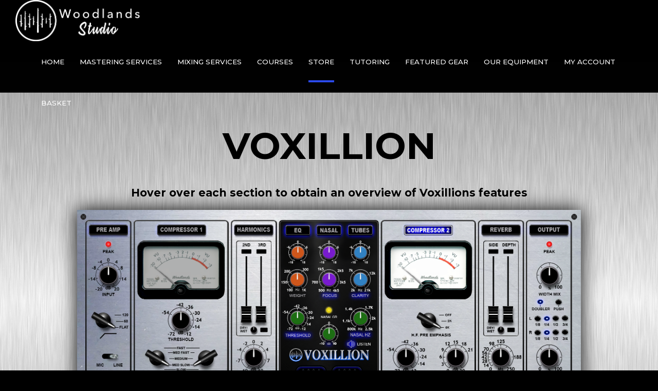

--- FILE ---
content_type: text/html; charset=UTF-8
request_url: https://woodlands.studio/voxillion/
body_size: 66387
content:
<!DOCTYPE html>
<html lang="en-GB" data-bt-theme="Music Club Child 1.0.0">
<head>

		<meta charset="UTF-8">
		<meta name="viewport" content="width=device-width, initial-scale=1, maximum-scale=5, user-scalable=yes">
		<meta name="mobile-web-app-capable" content="yes">
		<meta name="apple-mobile-web-app-capable" content="yes">
	<title>Voxillion &#8211; Woodlands Studio</title>
<meta name='robots' content='max-image-preview:large' />
	<style>img:is([sizes="auto" i], [sizes^="auto," i]) { contain-intrinsic-size: 3000px 1500px }</style>
	<link rel='dns-prefetch' href='//capi-automation.s3.us-east-2.amazonaws.com' />
<link rel='dns-prefetch' href='//fonts.googleapis.com' />
<link rel='dns-prefetch' href='//www.googletagmanager.com' />
<link rel="alternate" type="application/rss+xml" title="Woodlands Studio &raquo; Feed" href="https://woodlands.studio/feed/" />
<link rel="alternate" type="application/rss+xml" title="Woodlands Studio &raquo; Comments Feed" href="https://woodlands.studio/comments/feed/" />
<script type="text/javascript">
/* <![CDATA[ */
window._wpemojiSettings = {"baseUrl":"https:\/\/s.w.org\/images\/core\/emoji\/16.0.1\/72x72\/","ext":".png","svgUrl":"https:\/\/s.w.org\/images\/core\/emoji\/16.0.1\/svg\/","svgExt":".svg","source":{"concatemoji":"https:\/\/woodlands.studio\/wp-includes\/js\/wp-emoji-release.min.js?ver=6.8.3"}};
/*! This file is auto-generated */
!function(s,n){var o,i,e;function c(e){try{var t={supportTests:e,timestamp:(new Date).valueOf()};sessionStorage.setItem(o,JSON.stringify(t))}catch(e){}}function p(e,t,n){e.clearRect(0,0,e.canvas.width,e.canvas.height),e.fillText(t,0,0);var t=new Uint32Array(e.getImageData(0,0,e.canvas.width,e.canvas.height).data),a=(e.clearRect(0,0,e.canvas.width,e.canvas.height),e.fillText(n,0,0),new Uint32Array(e.getImageData(0,0,e.canvas.width,e.canvas.height).data));return t.every(function(e,t){return e===a[t]})}function u(e,t){e.clearRect(0,0,e.canvas.width,e.canvas.height),e.fillText(t,0,0);for(var n=e.getImageData(16,16,1,1),a=0;a<n.data.length;a++)if(0!==n.data[a])return!1;return!0}function f(e,t,n,a){switch(t){case"flag":return n(e,"\ud83c\udff3\ufe0f\u200d\u26a7\ufe0f","\ud83c\udff3\ufe0f\u200b\u26a7\ufe0f")?!1:!n(e,"\ud83c\udde8\ud83c\uddf6","\ud83c\udde8\u200b\ud83c\uddf6")&&!n(e,"\ud83c\udff4\udb40\udc67\udb40\udc62\udb40\udc65\udb40\udc6e\udb40\udc67\udb40\udc7f","\ud83c\udff4\u200b\udb40\udc67\u200b\udb40\udc62\u200b\udb40\udc65\u200b\udb40\udc6e\u200b\udb40\udc67\u200b\udb40\udc7f");case"emoji":return!a(e,"\ud83e\udedf")}return!1}function g(e,t,n,a){var r="undefined"!=typeof WorkerGlobalScope&&self instanceof WorkerGlobalScope?new OffscreenCanvas(300,150):s.createElement("canvas"),o=r.getContext("2d",{willReadFrequently:!0}),i=(o.textBaseline="top",o.font="600 32px Arial",{});return e.forEach(function(e){i[e]=t(o,e,n,a)}),i}function t(e){var t=s.createElement("script");t.src=e,t.defer=!0,s.head.appendChild(t)}"undefined"!=typeof Promise&&(o="wpEmojiSettingsSupports",i=["flag","emoji"],n.supports={everything:!0,everythingExceptFlag:!0},e=new Promise(function(e){s.addEventListener("DOMContentLoaded",e,{once:!0})}),new Promise(function(t){var n=function(){try{var e=JSON.parse(sessionStorage.getItem(o));if("object"==typeof e&&"number"==typeof e.timestamp&&(new Date).valueOf()<e.timestamp+604800&&"object"==typeof e.supportTests)return e.supportTests}catch(e){}return null}();if(!n){if("undefined"!=typeof Worker&&"undefined"!=typeof OffscreenCanvas&&"undefined"!=typeof URL&&URL.createObjectURL&&"undefined"!=typeof Blob)try{var e="postMessage("+g.toString()+"("+[JSON.stringify(i),f.toString(),p.toString(),u.toString()].join(",")+"));",a=new Blob([e],{type:"text/javascript"}),r=new Worker(URL.createObjectURL(a),{name:"wpTestEmojiSupports"});return void(r.onmessage=function(e){c(n=e.data),r.terminate(),t(n)})}catch(e){}c(n=g(i,f,p,u))}t(n)}).then(function(e){for(var t in e)n.supports[t]=e[t],n.supports.everything=n.supports.everything&&n.supports[t],"flag"!==t&&(n.supports.everythingExceptFlag=n.supports.everythingExceptFlag&&n.supports[t]);n.supports.everythingExceptFlag=n.supports.everythingExceptFlag&&!n.supports.flag,n.DOMReady=!1,n.readyCallback=function(){n.DOMReady=!0}}).then(function(){return e}).then(function(){var e;n.supports.everything||(n.readyCallback(),(e=n.source||{}).concatemoji?t(e.concatemoji):e.wpemoji&&e.twemoji&&(t(e.twemoji),t(e.wpemoji)))}))}((window,document),window._wpemojiSettings);
/* ]]> */
</script>
<link rel='stylesheet' id='sbr_styles-css' href='https://woodlands.studio/wp-content/plugins/reviews-feed/assets/css/sbr-styles.min.css?ver=2.1.1' type='text/css' media='all' />
<link rel='stylesheet' id='sbi_styles-css' href='https://woodlands.studio/wp-content/plugins/instagram-feed-pro/css/sbi-styles.min.css?ver=6.9.0' type='text/css' media='all' />
<style id='wp-emoji-styles-inline-css' type='text/css'>

	img.wp-smiley, img.emoji {
		display: inline !important;
		border: none !important;
		box-shadow: none !important;
		height: 1em !important;
		width: 1em !important;
		margin: 0 0.07em !important;
		vertical-align: -0.1em !important;
		background: none !important;
		padding: 0 !important;
	}
</style>
<link rel='stylesheet' id='wp-block-library-css' href='https://woodlands.studio/wp-includes/css/dist/block-library/style.min.css?ver=6.8.3' type='text/css' media='all' />
<style id='classic-theme-styles-inline-css' type='text/css'>
/*! This file is auto-generated */
.wp-block-button__link{color:#fff;background-color:#32373c;border-radius:9999px;box-shadow:none;text-decoration:none;padding:calc(.667em + 2px) calc(1.333em + 2px);font-size:1.125em}.wp-block-file__button{background:#32373c;color:#fff;text-decoration:none}
</style>
<style id='woo-product-table-product-table-style-inline-css' type='text/css'>
.wp-block-woo-product-table-product-table .wpt-block-notable-placeholder{background-color:#f0f0f0;border:1px dashed #ccc;color:#666;font-size:16px;padding:20px;text-align:center}

</style>
<style id='woo-product-table-tab-product-table-style-inline-css' type='text/css'>
.wpt-block-front-tab .tab-buttons{display:flex;flex-wrap:wrap;gap:5px;list-style:none;margin:0;padding:0}.wpt-block-front-tab .tab-button{background:#f1f1f1;border:1px solid #ccc;border-bottom:none;border-radius:5px 5px 0 0;cursor:pointer;list-style:none;margin-right:0;padding:10px 20px;transition:background .3s,color .3s}.wpt-block-front-tab .tab-button.active-tab{background:#fff;border-bottom:2px solid #fff;color:#333;font-weight:700;padding:9px 19px}.wpt-block-front-tab .tab-content{background:#fff;border:1px solid #ccc;border-radius:0 5px 5px 5px;display:none;padding:20px}.wpt-block-front-tab .tab-content.active-tab{display:block}.wpt-block-front-tab .tab-contents{margin-bottom:30px}.wpt-block-front-tab .tab-inside-post-content,.wpt-block-front-tab .tab-inside-pre-content{font-size:20px}

</style>
<style id='global-styles-inline-css' type='text/css'>
:root{--wp--preset--aspect-ratio--square: 1;--wp--preset--aspect-ratio--4-3: 4/3;--wp--preset--aspect-ratio--3-4: 3/4;--wp--preset--aspect-ratio--3-2: 3/2;--wp--preset--aspect-ratio--2-3: 2/3;--wp--preset--aspect-ratio--16-9: 16/9;--wp--preset--aspect-ratio--9-16: 9/16;--wp--preset--color--black: #000000;--wp--preset--color--cyan-bluish-gray: #abb8c3;--wp--preset--color--white: #ffffff;--wp--preset--color--pale-pink: #f78da7;--wp--preset--color--vivid-red: #cf2e2e;--wp--preset--color--luminous-vivid-orange: #ff6900;--wp--preset--color--luminous-vivid-amber: #fcb900;--wp--preset--color--light-green-cyan: #7bdcb5;--wp--preset--color--vivid-green-cyan: #00d084;--wp--preset--color--pale-cyan-blue: #8ed1fc;--wp--preset--color--vivid-cyan-blue: #0693e3;--wp--preset--color--vivid-purple: #9b51e0;--wp--preset--gradient--vivid-cyan-blue-to-vivid-purple: linear-gradient(135deg,rgba(6,147,227,1) 0%,rgb(155,81,224) 100%);--wp--preset--gradient--light-green-cyan-to-vivid-green-cyan: linear-gradient(135deg,rgb(122,220,180) 0%,rgb(0,208,130) 100%);--wp--preset--gradient--luminous-vivid-amber-to-luminous-vivid-orange: linear-gradient(135deg,rgba(252,185,0,1) 0%,rgba(255,105,0,1) 100%);--wp--preset--gradient--luminous-vivid-orange-to-vivid-red: linear-gradient(135deg,rgba(255,105,0,1) 0%,rgb(207,46,46) 100%);--wp--preset--gradient--very-light-gray-to-cyan-bluish-gray: linear-gradient(135deg,rgb(238,238,238) 0%,rgb(169,184,195) 100%);--wp--preset--gradient--cool-to-warm-spectrum: linear-gradient(135deg,rgb(74,234,220) 0%,rgb(151,120,209) 20%,rgb(207,42,186) 40%,rgb(238,44,130) 60%,rgb(251,105,98) 80%,rgb(254,248,76) 100%);--wp--preset--gradient--blush-light-purple: linear-gradient(135deg,rgb(255,206,236) 0%,rgb(152,150,240) 100%);--wp--preset--gradient--blush-bordeaux: linear-gradient(135deg,rgb(254,205,165) 0%,rgb(254,45,45) 50%,rgb(107,0,62) 100%);--wp--preset--gradient--luminous-dusk: linear-gradient(135deg,rgb(255,203,112) 0%,rgb(199,81,192) 50%,rgb(65,88,208) 100%);--wp--preset--gradient--pale-ocean: linear-gradient(135deg,rgb(255,245,203) 0%,rgb(182,227,212) 50%,rgb(51,167,181) 100%);--wp--preset--gradient--electric-grass: linear-gradient(135deg,rgb(202,248,128) 0%,rgb(113,206,126) 100%);--wp--preset--gradient--midnight: linear-gradient(135deg,rgb(2,3,129) 0%,rgb(40,116,252) 100%);--wp--preset--font-size--small: 13px;--wp--preset--font-size--medium: 20px;--wp--preset--font-size--large: 36px;--wp--preset--font-size--x-large: 42px;--wp--preset--spacing--20: 0.44rem;--wp--preset--spacing--30: 0.67rem;--wp--preset--spacing--40: 1rem;--wp--preset--spacing--50: 1.5rem;--wp--preset--spacing--60: 2.25rem;--wp--preset--spacing--70: 3.38rem;--wp--preset--spacing--80: 5.06rem;--wp--preset--shadow--natural: 6px 6px 9px rgba(0, 0, 0, 0.2);--wp--preset--shadow--deep: 12px 12px 50px rgba(0, 0, 0, 0.4);--wp--preset--shadow--sharp: 6px 6px 0px rgba(0, 0, 0, 0.2);--wp--preset--shadow--outlined: 6px 6px 0px -3px rgba(255, 255, 255, 1), 6px 6px rgba(0, 0, 0, 1);--wp--preset--shadow--crisp: 6px 6px 0px rgba(0, 0, 0, 1);}:where(.is-layout-flex){gap: 0.5em;}:where(.is-layout-grid){gap: 0.5em;}body .is-layout-flex{display: flex;}.is-layout-flex{flex-wrap: wrap;align-items: center;}.is-layout-flex > :is(*, div){margin: 0;}body .is-layout-grid{display: grid;}.is-layout-grid > :is(*, div){margin: 0;}:where(.wp-block-columns.is-layout-flex){gap: 2em;}:where(.wp-block-columns.is-layout-grid){gap: 2em;}:where(.wp-block-post-template.is-layout-flex){gap: 1.25em;}:where(.wp-block-post-template.is-layout-grid){gap: 1.25em;}.has-black-color{color: var(--wp--preset--color--black) !important;}.has-cyan-bluish-gray-color{color: var(--wp--preset--color--cyan-bluish-gray) !important;}.has-white-color{color: var(--wp--preset--color--white) !important;}.has-pale-pink-color{color: var(--wp--preset--color--pale-pink) !important;}.has-vivid-red-color{color: var(--wp--preset--color--vivid-red) !important;}.has-luminous-vivid-orange-color{color: var(--wp--preset--color--luminous-vivid-orange) !important;}.has-luminous-vivid-amber-color{color: var(--wp--preset--color--luminous-vivid-amber) !important;}.has-light-green-cyan-color{color: var(--wp--preset--color--light-green-cyan) !important;}.has-vivid-green-cyan-color{color: var(--wp--preset--color--vivid-green-cyan) !important;}.has-pale-cyan-blue-color{color: var(--wp--preset--color--pale-cyan-blue) !important;}.has-vivid-cyan-blue-color{color: var(--wp--preset--color--vivid-cyan-blue) !important;}.has-vivid-purple-color{color: var(--wp--preset--color--vivid-purple) !important;}.has-black-background-color{background-color: var(--wp--preset--color--black) !important;}.has-cyan-bluish-gray-background-color{background-color: var(--wp--preset--color--cyan-bluish-gray) !important;}.has-white-background-color{background-color: var(--wp--preset--color--white) !important;}.has-pale-pink-background-color{background-color: var(--wp--preset--color--pale-pink) !important;}.has-vivid-red-background-color{background-color: var(--wp--preset--color--vivid-red) !important;}.has-luminous-vivid-orange-background-color{background-color: var(--wp--preset--color--luminous-vivid-orange) !important;}.has-luminous-vivid-amber-background-color{background-color: var(--wp--preset--color--luminous-vivid-amber) !important;}.has-light-green-cyan-background-color{background-color: var(--wp--preset--color--light-green-cyan) !important;}.has-vivid-green-cyan-background-color{background-color: var(--wp--preset--color--vivid-green-cyan) !important;}.has-pale-cyan-blue-background-color{background-color: var(--wp--preset--color--pale-cyan-blue) !important;}.has-vivid-cyan-blue-background-color{background-color: var(--wp--preset--color--vivid-cyan-blue) !important;}.has-vivid-purple-background-color{background-color: var(--wp--preset--color--vivid-purple) !important;}.has-black-border-color{border-color: var(--wp--preset--color--black) !important;}.has-cyan-bluish-gray-border-color{border-color: var(--wp--preset--color--cyan-bluish-gray) !important;}.has-white-border-color{border-color: var(--wp--preset--color--white) !important;}.has-pale-pink-border-color{border-color: var(--wp--preset--color--pale-pink) !important;}.has-vivid-red-border-color{border-color: var(--wp--preset--color--vivid-red) !important;}.has-luminous-vivid-orange-border-color{border-color: var(--wp--preset--color--luminous-vivid-orange) !important;}.has-luminous-vivid-amber-border-color{border-color: var(--wp--preset--color--luminous-vivid-amber) !important;}.has-light-green-cyan-border-color{border-color: var(--wp--preset--color--light-green-cyan) !important;}.has-vivid-green-cyan-border-color{border-color: var(--wp--preset--color--vivid-green-cyan) !important;}.has-pale-cyan-blue-border-color{border-color: var(--wp--preset--color--pale-cyan-blue) !important;}.has-vivid-cyan-blue-border-color{border-color: var(--wp--preset--color--vivid-cyan-blue) !important;}.has-vivid-purple-border-color{border-color: var(--wp--preset--color--vivid-purple) !important;}.has-vivid-cyan-blue-to-vivid-purple-gradient-background{background: var(--wp--preset--gradient--vivid-cyan-blue-to-vivid-purple) !important;}.has-light-green-cyan-to-vivid-green-cyan-gradient-background{background: var(--wp--preset--gradient--light-green-cyan-to-vivid-green-cyan) !important;}.has-luminous-vivid-amber-to-luminous-vivid-orange-gradient-background{background: var(--wp--preset--gradient--luminous-vivid-amber-to-luminous-vivid-orange) !important;}.has-luminous-vivid-orange-to-vivid-red-gradient-background{background: var(--wp--preset--gradient--luminous-vivid-orange-to-vivid-red) !important;}.has-very-light-gray-to-cyan-bluish-gray-gradient-background{background: var(--wp--preset--gradient--very-light-gray-to-cyan-bluish-gray) !important;}.has-cool-to-warm-spectrum-gradient-background{background: var(--wp--preset--gradient--cool-to-warm-spectrum) !important;}.has-blush-light-purple-gradient-background{background: var(--wp--preset--gradient--blush-light-purple) !important;}.has-blush-bordeaux-gradient-background{background: var(--wp--preset--gradient--blush-bordeaux) !important;}.has-luminous-dusk-gradient-background{background: var(--wp--preset--gradient--luminous-dusk) !important;}.has-pale-ocean-gradient-background{background: var(--wp--preset--gradient--pale-ocean) !important;}.has-electric-grass-gradient-background{background: var(--wp--preset--gradient--electric-grass) !important;}.has-midnight-gradient-background{background: var(--wp--preset--gradient--midnight) !important;}.has-small-font-size{font-size: var(--wp--preset--font-size--small) !important;}.has-medium-font-size{font-size: var(--wp--preset--font-size--medium) !important;}.has-large-font-size{font-size: var(--wp--preset--font-size--large) !important;}.has-x-large-font-size{font-size: var(--wp--preset--font-size--x-large) !important;}
:where(.wp-block-post-template.is-layout-flex){gap: 1.25em;}:where(.wp-block-post-template.is-layout-grid){gap: 1.25em;}
:where(.wp-block-columns.is-layout-flex){gap: 2em;}:where(.wp-block-columns.is-layout-grid){gap: 2em;}
:root :where(.wp-block-pullquote){font-size: 1.5em;line-height: 1.6;}
</style>
<link rel='stylesheet' id='bt_bb_content_elements-css' href='https://woodlands.studio/wp-content/plugins/bold-page-builder/css/front_end/content_elements.crush.css?ver=5.5.7' type='text/css' media='all' />
<style id='bt_bb_content_elements-inline-css' type='text/css'>
 .bt_bb_color_scheme_1.bt_bb_counter_holder{color:#ffffff;}.bt_bb_color_scheme_1.bt_bb_counter_holder .bt_bb_counter_content {color:#191919;} .bt_bb_color_scheme_1.bt_bb_button.bt_bb_style_outline a{box-shadow:0 0 0 2px #ffffff inset !important;color:#191919 !important;background-color:transparent;}.bt_bb_color_scheme_1.bt_bb_button.bt_bb_style_outline a:hover {box-shadow:0 0 0 3em #ffffff inset !important;color:#191919 !important;}.bt_bb_color_scheme_1.bt_bb_button.bt_bb_style_filled a {box-shadow:0 0 0 3em #191919 inset !important;color:#ffffff !important;}.bt_bb_color_scheme_1.bt_bb_button.bt_bb_style_filled a:hover {box-shadow:0 0 0 0px #191919 inset !important;background-color:#ffffff !important;color:#191919 !important;}.bt_bb_color_scheme_1.bt_bb_button.bt_bb_style_clean a,.bt_bb_color_scheme_1.bt_bb_icon.bt_bb_style_borderless a {color:#ffffff !important;}.bt_bb_color_scheme_1.bt_bb_button.bt_bb_style_clean a:hover,.bt_bb_color_scheme_1.bt_bb_icon.bt_bb_style_borderless:hover a {color:#191919 !important;} .bt_bb_color_scheme_1.bt_bb_headline .bt_bb_headline_subheadline{color:#ffffff;} .bt_bb_price_list.bt_bb_color_scheme_1 {border-color:#191919;}.bt_bb_price_list.bt_bb_color_scheme_1 .bt_bb_price_list_title {color:inherit;background-color:inherit;}.bt_bb_price_list.bt_bb_color_scheme_1 .bt_bb_price_list_price {color:#ffffff;background-color:#191919;}.bt_bb_price_list.bt_bb_color_scheme_1 ul li {border-color:#191919;} .bt_bb_history.bt_bb_color_scheme_1 {color:#191919; }.bt_bb_history.bt_bb_color_scheme_1 .bt_bb_history_year .bt_bb_history_year_title,.bt_bb_history.bt_bb_color_scheme_1 .bt_bb_history_year .bt_bb_history_date .bt_bb_history_date_content .bt_bb_history.bt_bb_color_scheme_1_date_supertitle:before,.bt_bb_history.bt_bb_color_scheme_1 .bt_bb_history_year .bt_bb_history_date:nth-child(odd) .bt_bb_history_date_content,.bt_bb_history.bt_bb_color_scheme_1 .bt_bb_history_year .bt_bb_history_date:nth-child(even) .bt_bb_history_date_media{border-color:#ffffff; }.bt_bb_history.bt_bb_color_scheme_1 .bt_bb_history_year .bt_bb_history_year_title:after {background:#ffffff; }.bt_bb_history.bt_bb_color_scheme_1 .bt_bb_history_year .bt_bb_history_date .bt_bb_history_date_content .bt_bb_history_date_title,.bt_bb_history.bt_bb_color_scheme_1 .bt_bb_history_year .bt_bb_history_date .bt_bb_history_date_content .bt_bb_history_date_supertitle{color:#ffffff; }
 .bt_bb_color_scheme_2.bt_bb_counter_holder{color:#191919;}.bt_bb_color_scheme_2.bt_bb_counter_holder .bt_bb_counter_content {color:#ffffff;} .bt_bb_color_scheme_2.bt_bb_button.bt_bb_style_outline a{box-shadow:0 0 0 2px #191919 inset !important;color:#ffffff !important;background-color:transparent;}.bt_bb_color_scheme_2.bt_bb_button.bt_bb_style_outline a:hover {box-shadow:0 0 0 3em #191919 inset !important;color:#ffffff !important;}.bt_bb_color_scheme_2.bt_bb_button.bt_bb_style_filled a {box-shadow:0 0 0 3em #ffffff inset !important;color:#191919 !important;}.bt_bb_color_scheme_2.bt_bb_button.bt_bb_style_filled a:hover {box-shadow:0 0 0 0px #ffffff inset !important;background-color:#191919 !important;color:#ffffff !important;}.bt_bb_color_scheme_2.bt_bb_button.bt_bb_style_clean a,.bt_bb_color_scheme_2.bt_bb_icon.bt_bb_style_borderless a {color:#191919 !important;}.bt_bb_color_scheme_2.bt_bb_button.bt_bb_style_clean a:hover,.bt_bb_color_scheme_2.bt_bb_icon.bt_bb_style_borderless:hover a {color:#ffffff !important;} .bt_bb_color_scheme_2.bt_bb_headline .bt_bb_headline_subheadline{color:#191919;} .bt_bb_price_list.bt_bb_color_scheme_2 {border-color:#ffffff;}.bt_bb_price_list.bt_bb_color_scheme_2 .bt_bb_price_list_title {color:inherit;background-color:inherit;}.bt_bb_price_list.bt_bb_color_scheme_2 .bt_bb_price_list_price {color:#191919;background-color:#ffffff;}.bt_bb_price_list.bt_bb_color_scheme_2 ul li {border-color:#ffffff;} .bt_bb_history.bt_bb_color_scheme_2 {color:#ffffff; }.bt_bb_history.bt_bb_color_scheme_2 .bt_bb_history_year .bt_bb_history_year_title,.bt_bb_history.bt_bb_color_scheme_2 .bt_bb_history_year .bt_bb_history_date .bt_bb_history_date_content .bt_bb_history.bt_bb_color_scheme_2_date_supertitle:before,.bt_bb_history.bt_bb_color_scheme_2 .bt_bb_history_year .bt_bb_history_date:nth-child(odd) .bt_bb_history_date_content,.bt_bb_history.bt_bb_color_scheme_2 .bt_bb_history_year .bt_bb_history_date:nth-child(even) .bt_bb_history_date_media{border-color:#191919; }.bt_bb_history.bt_bb_color_scheme_2 .bt_bb_history_year .bt_bb_history_year_title:after {background:#191919; }.bt_bb_history.bt_bb_color_scheme_2 .bt_bb_history_year .bt_bb_history_date .bt_bb_history_date_content .bt_bb_history_date_title,.bt_bb_history.bt_bb_color_scheme_2 .bt_bb_history_year .bt_bb_history_date .bt_bb_history_date_content .bt_bb_history_date_supertitle{color:#191919; }
 .bt_bb_color_scheme_3.bt_bb_counter_holder{color:#2b4aeb;}.bt_bb_color_scheme_3.bt_bb_counter_holder .bt_bb_counter_content {color:#191919;} .bt_bb_color_scheme_3.bt_bb_button.bt_bb_style_outline a{box-shadow:0 0 0 2px #2b4aeb inset !important;color:#191919 !important;background-color:transparent;}.bt_bb_color_scheme_3.bt_bb_button.bt_bb_style_outline a:hover {box-shadow:0 0 0 3em #2b4aeb inset !important;color:#191919 !important;}.bt_bb_color_scheme_3.bt_bb_button.bt_bb_style_filled a {box-shadow:0 0 0 3em #191919 inset !important;color:#2b4aeb !important;}.bt_bb_color_scheme_3.bt_bb_button.bt_bb_style_filled a:hover {box-shadow:0 0 0 0px #191919 inset !important;background-color:#2b4aeb !important;color:#191919 !important;}.bt_bb_color_scheme_3.bt_bb_button.bt_bb_style_clean a,.bt_bb_color_scheme_3.bt_bb_icon.bt_bb_style_borderless a {color:#2b4aeb !important;}.bt_bb_color_scheme_3.bt_bb_button.bt_bb_style_clean a:hover,.bt_bb_color_scheme_3.bt_bb_icon.bt_bb_style_borderless:hover a {color:#191919 !important;} .bt_bb_color_scheme_3.bt_bb_headline .bt_bb_headline_subheadline{color:#2b4aeb;} .bt_bb_price_list.bt_bb_color_scheme_3 {border-color:#191919;}.bt_bb_price_list.bt_bb_color_scheme_3 .bt_bb_price_list_title {color:inherit;background-color:inherit;}.bt_bb_price_list.bt_bb_color_scheme_3 .bt_bb_price_list_price {color:#2b4aeb;background-color:#191919;}.bt_bb_price_list.bt_bb_color_scheme_3 ul li {border-color:#191919;} .bt_bb_history.bt_bb_color_scheme_3 {color:#191919; }.bt_bb_history.bt_bb_color_scheme_3 .bt_bb_history_year .bt_bb_history_year_title,.bt_bb_history.bt_bb_color_scheme_3 .bt_bb_history_year .bt_bb_history_date .bt_bb_history_date_content .bt_bb_history.bt_bb_color_scheme_3_date_supertitle:before,.bt_bb_history.bt_bb_color_scheme_3 .bt_bb_history_year .bt_bb_history_date:nth-child(odd) .bt_bb_history_date_content,.bt_bb_history.bt_bb_color_scheme_3 .bt_bb_history_year .bt_bb_history_date:nth-child(even) .bt_bb_history_date_media{border-color:#2b4aeb; }.bt_bb_history.bt_bb_color_scheme_3 .bt_bb_history_year .bt_bb_history_year_title:after {background:#2b4aeb; }.bt_bb_history.bt_bb_color_scheme_3 .bt_bb_history_year .bt_bb_history_date .bt_bb_history_date_content .bt_bb_history_date_title,.bt_bb_history.bt_bb_color_scheme_3 .bt_bb_history_year .bt_bb_history_date .bt_bb_history_date_content .bt_bb_history_date_supertitle{color:#2b4aeb; }
 .bt_bb_color_scheme_4.bt_bb_counter_holder{color:#2b4aeb;}.bt_bb_color_scheme_4.bt_bb_counter_holder .bt_bb_counter_content {color:#ffffff;} .bt_bb_color_scheme_4.bt_bb_button.bt_bb_style_outline a{box-shadow:0 0 0 2px #2b4aeb inset !important;color:#ffffff !important;background-color:transparent;}.bt_bb_color_scheme_4.bt_bb_button.bt_bb_style_outline a:hover {box-shadow:0 0 0 3em #2b4aeb inset !important;color:#ffffff !important;}.bt_bb_color_scheme_4.bt_bb_button.bt_bb_style_filled a {box-shadow:0 0 0 3em #ffffff inset !important;color:#2b4aeb !important;}.bt_bb_color_scheme_4.bt_bb_button.bt_bb_style_filled a:hover {box-shadow:0 0 0 0px #ffffff inset !important;background-color:#2b4aeb !important;color:#ffffff !important;}.bt_bb_color_scheme_4.bt_bb_button.bt_bb_style_clean a,.bt_bb_color_scheme_4.bt_bb_icon.bt_bb_style_borderless a {color:#2b4aeb !important;}.bt_bb_color_scheme_4.bt_bb_button.bt_bb_style_clean a:hover,.bt_bb_color_scheme_4.bt_bb_icon.bt_bb_style_borderless:hover a {color:#ffffff !important;} .bt_bb_color_scheme_4.bt_bb_headline .bt_bb_headline_subheadline{color:#2b4aeb;} .bt_bb_price_list.bt_bb_color_scheme_4 {border-color:#ffffff;}.bt_bb_price_list.bt_bb_color_scheme_4 .bt_bb_price_list_title {color:inherit;background-color:inherit;}.bt_bb_price_list.bt_bb_color_scheme_4 .bt_bb_price_list_price {color:#2b4aeb;background-color:#ffffff;}.bt_bb_price_list.bt_bb_color_scheme_4 ul li {border-color:#ffffff;} .bt_bb_history.bt_bb_color_scheme_4 {color:#ffffff; }.bt_bb_history.bt_bb_color_scheme_4 .bt_bb_history_year .bt_bb_history_year_title,.bt_bb_history.bt_bb_color_scheme_4 .bt_bb_history_year .bt_bb_history_date .bt_bb_history_date_content .bt_bb_history.bt_bb_color_scheme_4_date_supertitle:before,.bt_bb_history.bt_bb_color_scheme_4 .bt_bb_history_year .bt_bb_history_date:nth-child(odd) .bt_bb_history_date_content,.bt_bb_history.bt_bb_color_scheme_4 .bt_bb_history_year .bt_bb_history_date:nth-child(even) .bt_bb_history_date_media{border-color:#2b4aeb; }.bt_bb_history.bt_bb_color_scheme_4 .bt_bb_history_year .bt_bb_history_year_title:after {background:#2b4aeb; }.bt_bb_history.bt_bb_color_scheme_4 .bt_bb_history_year .bt_bb_history_date .bt_bb_history_date_content .bt_bb_history_date_title,.bt_bb_history.bt_bb_color_scheme_4 .bt_bb_history_year .bt_bb_history_date .bt_bb_history_date_content .bt_bb_history_date_supertitle{color:#2b4aeb; }
 .bt_bb_color_scheme_5.bt_bb_counter_holder{color:#191919;}.bt_bb_color_scheme_5.bt_bb_counter_holder .bt_bb_counter_content {color:#2b4aeb;} .bt_bb_color_scheme_5.bt_bb_button.bt_bb_style_outline a{box-shadow:0 0 0 2px #191919 inset !important;color:#2b4aeb !important;background-color:transparent;}.bt_bb_color_scheme_5.bt_bb_button.bt_bb_style_outline a:hover {box-shadow:0 0 0 3em #191919 inset !important;color:#2b4aeb !important;}.bt_bb_color_scheme_5.bt_bb_button.bt_bb_style_filled a {box-shadow:0 0 0 3em #2b4aeb inset !important;color:#191919 !important;}.bt_bb_color_scheme_5.bt_bb_button.bt_bb_style_filled a:hover {box-shadow:0 0 0 0px #2b4aeb inset !important;background-color:#191919 !important;color:#2b4aeb !important;}.bt_bb_color_scheme_5.bt_bb_button.bt_bb_style_clean a,.bt_bb_color_scheme_5.bt_bb_icon.bt_bb_style_borderless a {color:#191919 !important;}.bt_bb_color_scheme_5.bt_bb_button.bt_bb_style_clean a:hover,.bt_bb_color_scheme_5.bt_bb_icon.bt_bb_style_borderless:hover a {color:#2b4aeb !important;} .bt_bb_color_scheme_5.bt_bb_headline .bt_bb_headline_subheadline{color:#191919;} .bt_bb_price_list.bt_bb_color_scheme_5 {border-color:#2b4aeb;}.bt_bb_price_list.bt_bb_color_scheme_5 .bt_bb_price_list_title {color:inherit;background-color:inherit;}.bt_bb_price_list.bt_bb_color_scheme_5 .bt_bb_price_list_price {color:#191919;background-color:#2b4aeb;}.bt_bb_price_list.bt_bb_color_scheme_5 ul li {border-color:#2b4aeb;} .bt_bb_history.bt_bb_color_scheme_5 {color:#2b4aeb; }.bt_bb_history.bt_bb_color_scheme_5 .bt_bb_history_year .bt_bb_history_year_title,.bt_bb_history.bt_bb_color_scheme_5 .bt_bb_history_year .bt_bb_history_date .bt_bb_history_date_content .bt_bb_history.bt_bb_color_scheme_5_date_supertitle:before,.bt_bb_history.bt_bb_color_scheme_5 .bt_bb_history_year .bt_bb_history_date:nth-child(odd) .bt_bb_history_date_content,.bt_bb_history.bt_bb_color_scheme_5 .bt_bb_history_year .bt_bb_history_date:nth-child(even) .bt_bb_history_date_media{border-color:#191919; }.bt_bb_history.bt_bb_color_scheme_5 .bt_bb_history_year .bt_bb_history_year_title:after {background:#191919; }.bt_bb_history.bt_bb_color_scheme_5 .bt_bb_history_year .bt_bb_history_date .bt_bb_history_date_content .bt_bb_history_date_title,.bt_bb_history.bt_bb_color_scheme_5 .bt_bb_history_year .bt_bb_history_date .bt_bb_history_date_content .bt_bb_history_date_supertitle{color:#191919; }
 .bt_bb_color_scheme_6.bt_bb_counter_holder{color:#ffffff;}.bt_bb_color_scheme_6.bt_bb_counter_holder .bt_bb_counter_content {color:#2b4aeb;} .bt_bb_color_scheme_6.bt_bb_button.bt_bb_style_outline a{box-shadow:0 0 0 2px #ffffff inset !important;color:#2b4aeb !important;background-color:transparent;}.bt_bb_color_scheme_6.bt_bb_button.bt_bb_style_outline a:hover {box-shadow:0 0 0 3em #ffffff inset !important;color:#2b4aeb !important;}.bt_bb_color_scheme_6.bt_bb_button.bt_bb_style_filled a {box-shadow:0 0 0 3em #2b4aeb inset !important;color:#ffffff !important;}.bt_bb_color_scheme_6.bt_bb_button.bt_bb_style_filled a:hover {box-shadow:0 0 0 0px #2b4aeb inset !important;background-color:#ffffff !important;color:#2b4aeb !important;}.bt_bb_color_scheme_6.bt_bb_button.bt_bb_style_clean a,.bt_bb_color_scheme_6.bt_bb_icon.bt_bb_style_borderless a {color:#ffffff !important;}.bt_bb_color_scheme_6.bt_bb_button.bt_bb_style_clean a:hover,.bt_bb_color_scheme_6.bt_bb_icon.bt_bb_style_borderless:hover a {color:#2b4aeb !important;} .bt_bb_color_scheme_6.bt_bb_headline .bt_bb_headline_subheadline{color:#ffffff;} .bt_bb_price_list.bt_bb_color_scheme_6 {border-color:#2b4aeb;}.bt_bb_price_list.bt_bb_color_scheme_6 .bt_bb_price_list_title {color:inherit;background-color:inherit;}.bt_bb_price_list.bt_bb_color_scheme_6 .bt_bb_price_list_price {color:#ffffff;background-color:#2b4aeb;}.bt_bb_price_list.bt_bb_color_scheme_6 ul li {border-color:#2b4aeb;} .bt_bb_history.bt_bb_color_scheme_6 {color:#2b4aeb; }.bt_bb_history.bt_bb_color_scheme_6 .bt_bb_history_year .bt_bb_history_year_title,.bt_bb_history.bt_bb_color_scheme_6 .bt_bb_history_year .bt_bb_history_date .bt_bb_history_date_content .bt_bb_history.bt_bb_color_scheme_6_date_supertitle:before,.bt_bb_history.bt_bb_color_scheme_6 .bt_bb_history_year .bt_bb_history_date:nth-child(odd) .bt_bb_history_date_content,.bt_bb_history.bt_bb_color_scheme_6 .bt_bb_history_year .bt_bb_history_date:nth-child(even) .bt_bb_history_date_media{border-color:#ffffff; }.bt_bb_history.bt_bb_color_scheme_6 .bt_bb_history_year .bt_bb_history_year_title:after {background:#ffffff; }.bt_bb_history.bt_bb_color_scheme_6 .bt_bb_history_year .bt_bb_history_date .bt_bb_history_date_content .bt_bb_history_date_title,.bt_bb_history.bt_bb_color_scheme_6 .bt_bb_history_year .bt_bb_history_date .bt_bb_history_date_content .bt_bb_history_date_supertitle{color:#ffffff; }
 .bt_bb_color_scheme_7.bt_bb_counter_holder{color:#ff3d03;}.bt_bb_color_scheme_7.bt_bb_counter_holder .bt_bb_counter_content {color:#191919;} .bt_bb_color_scheme_7.bt_bb_button.bt_bb_style_outline a{box-shadow:0 0 0 2px #ff3d03 inset !important;color:#191919 !important;background-color:transparent;}.bt_bb_color_scheme_7.bt_bb_button.bt_bb_style_outline a:hover {box-shadow:0 0 0 3em #ff3d03 inset !important;color:#191919 !important;}.bt_bb_color_scheme_7.bt_bb_button.bt_bb_style_filled a {box-shadow:0 0 0 3em #191919 inset !important;color:#ff3d03 !important;}.bt_bb_color_scheme_7.bt_bb_button.bt_bb_style_filled a:hover {box-shadow:0 0 0 0px #191919 inset !important;background-color:#ff3d03 !important;color:#191919 !important;}.bt_bb_color_scheme_7.bt_bb_button.bt_bb_style_clean a,.bt_bb_color_scheme_7.bt_bb_icon.bt_bb_style_borderless a {color:#ff3d03 !important;}.bt_bb_color_scheme_7.bt_bb_button.bt_bb_style_clean a:hover,.bt_bb_color_scheme_7.bt_bb_icon.bt_bb_style_borderless:hover a {color:#191919 !important;} .bt_bb_color_scheme_7.bt_bb_headline .bt_bb_headline_subheadline{color:#ff3d03;} .bt_bb_price_list.bt_bb_color_scheme_7 {border-color:#191919;}.bt_bb_price_list.bt_bb_color_scheme_7 .bt_bb_price_list_title {color:inherit;background-color:inherit;}.bt_bb_price_list.bt_bb_color_scheme_7 .bt_bb_price_list_price {color:#ff3d03;background-color:#191919;}.bt_bb_price_list.bt_bb_color_scheme_7 ul li {border-color:#191919;} .bt_bb_history.bt_bb_color_scheme_7 {color:#191919; }.bt_bb_history.bt_bb_color_scheme_7 .bt_bb_history_year .bt_bb_history_year_title,.bt_bb_history.bt_bb_color_scheme_7 .bt_bb_history_year .bt_bb_history_date .bt_bb_history_date_content .bt_bb_history.bt_bb_color_scheme_7_date_supertitle:before,.bt_bb_history.bt_bb_color_scheme_7 .bt_bb_history_year .bt_bb_history_date:nth-child(odd) .bt_bb_history_date_content,.bt_bb_history.bt_bb_color_scheme_7 .bt_bb_history_year .bt_bb_history_date:nth-child(even) .bt_bb_history_date_media{border-color:#ff3d03; }.bt_bb_history.bt_bb_color_scheme_7 .bt_bb_history_year .bt_bb_history_year_title:after {background:#ff3d03; }.bt_bb_history.bt_bb_color_scheme_7 .bt_bb_history_year .bt_bb_history_date .bt_bb_history_date_content .bt_bb_history_date_title,.bt_bb_history.bt_bb_color_scheme_7 .bt_bb_history_year .bt_bb_history_date .bt_bb_history_date_content .bt_bb_history_date_supertitle{color:#ff3d03; }
 .bt_bb_color_scheme_8.bt_bb_counter_holder{color:#ff3d03;}.bt_bb_color_scheme_8.bt_bb_counter_holder .bt_bb_counter_content {color:#ffffff;} .bt_bb_color_scheme_8.bt_bb_button.bt_bb_style_outline a{box-shadow:0 0 0 2px #ff3d03 inset !important;color:#ffffff !important;background-color:transparent;}.bt_bb_color_scheme_8.bt_bb_button.bt_bb_style_outline a:hover {box-shadow:0 0 0 3em #ff3d03 inset !important;color:#ffffff !important;}.bt_bb_color_scheme_8.bt_bb_button.bt_bb_style_filled a {box-shadow:0 0 0 3em #ffffff inset !important;color:#ff3d03 !important;}.bt_bb_color_scheme_8.bt_bb_button.bt_bb_style_filled a:hover {box-shadow:0 0 0 0px #ffffff inset !important;background-color:#ff3d03 !important;color:#ffffff !important;}.bt_bb_color_scheme_8.bt_bb_button.bt_bb_style_clean a,.bt_bb_color_scheme_8.bt_bb_icon.bt_bb_style_borderless a {color:#ff3d03 !important;}.bt_bb_color_scheme_8.bt_bb_button.bt_bb_style_clean a:hover,.bt_bb_color_scheme_8.bt_bb_icon.bt_bb_style_borderless:hover a {color:#ffffff !important;} .bt_bb_color_scheme_8.bt_bb_headline .bt_bb_headline_subheadline{color:#ff3d03;} .bt_bb_price_list.bt_bb_color_scheme_8 {border-color:#ffffff;}.bt_bb_price_list.bt_bb_color_scheme_8 .bt_bb_price_list_title {color:inherit;background-color:inherit;}.bt_bb_price_list.bt_bb_color_scheme_8 .bt_bb_price_list_price {color:#ff3d03;background-color:#ffffff;}.bt_bb_price_list.bt_bb_color_scheme_8 ul li {border-color:#ffffff;} .bt_bb_history.bt_bb_color_scheme_8 {color:#ffffff; }.bt_bb_history.bt_bb_color_scheme_8 .bt_bb_history_year .bt_bb_history_year_title,.bt_bb_history.bt_bb_color_scheme_8 .bt_bb_history_year .bt_bb_history_date .bt_bb_history_date_content .bt_bb_history.bt_bb_color_scheme_8_date_supertitle:before,.bt_bb_history.bt_bb_color_scheme_8 .bt_bb_history_year .bt_bb_history_date:nth-child(odd) .bt_bb_history_date_content,.bt_bb_history.bt_bb_color_scheme_8 .bt_bb_history_year .bt_bb_history_date:nth-child(even) .bt_bb_history_date_media{border-color:#ff3d03; }.bt_bb_history.bt_bb_color_scheme_8 .bt_bb_history_year .bt_bb_history_year_title:after {background:#ff3d03; }.bt_bb_history.bt_bb_color_scheme_8 .bt_bb_history_year .bt_bb_history_date .bt_bb_history_date_content .bt_bb_history_date_title,.bt_bb_history.bt_bb_color_scheme_8 .bt_bb_history_year .bt_bb_history_date .bt_bb_history_date_content .bt_bb_history_date_supertitle{color:#ff3d03; }
 .bt_bb_color_scheme_9.bt_bb_counter_holder{color:#191919;}.bt_bb_color_scheme_9.bt_bb_counter_holder .bt_bb_counter_content {color:#ff3d03;} .bt_bb_color_scheme_9.bt_bb_button.bt_bb_style_outline a{box-shadow:0 0 0 2px #191919 inset !important;color:#ff3d03 !important;background-color:transparent;}.bt_bb_color_scheme_9.bt_bb_button.bt_bb_style_outline a:hover {box-shadow:0 0 0 3em #191919 inset !important;color:#ff3d03 !important;}.bt_bb_color_scheme_9.bt_bb_button.bt_bb_style_filled a {box-shadow:0 0 0 3em #ff3d03 inset !important;color:#191919 !important;}.bt_bb_color_scheme_9.bt_bb_button.bt_bb_style_filled a:hover {box-shadow:0 0 0 0px #ff3d03 inset !important;background-color:#191919 !important;color:#ff3d03 !important;}.bt_bb_color_scheme_9.bt_bb_button.bt_bb_style_clean a,.bt_bb_color_scheme_9.bt_bb_icon.bt_bb_style_borderless a {color:#191919 !important;}.bt_bb_color_scheme_9.bt_bb_button.bt_bb_style_clean a:hover,.bt_bb_color_scheme_9.bt_bb_icon.bt_bb_style_borderless:hover a {color:#ff3d03 !important;} .bt_bb_color_scheme_9.bt_bb_headline .bt_bb_headline_subheadline{color:#191919;} .bt_bb_price_list.bt_bb_color_scheme_9 {border-color:#ff3d03;}.bt_bb_price_list.bt_bb_color_scheme_9 .bt_bb_price_list_title {color:inherit;background-color:inherit;}.bt_bb_price_list.bt_bb_color_scheme_9 .bt_bb_price_list_price {color:#191919;background-color:#ff3d03;}.bt_bb_price_list.bt_bb_color_scheme_9 ul li {border-color:#ff3d03;} .bt_bb_history.bt_bb_color_scheme_9 {color:#ff3d03; }.bt_bb_history.bt_bb_color_scheme_9 .bt_bb_history_year .bt_bb_history_year_title,.bt_bb_history.bt_bb_color_scheme_9 .bt_bb_history_year .bt_bb_history_date .bt_bb_history_date_content .bt_bb_history.bt_bb_color_scheme_9_date_supertitle:before,.bt_bb_history.bt_bb_color_scheme_9 .bt_bb_history_year .bt_bb_history_date:nth-child(odd) .bt_bb_history_date_content,.bt_bb_history.bt_bb_color_scheme_9 .bt_bb_history_year .bt_bb_history_date:nth-child(even) .bt_bb_history_date_media{border-color:#191919; }.bt_bb_history.bt_bb_color_scheme_9 .bt_bb_history_year .bt_bb_history_year_title:after {background:#191919; }.bt_bb_history.bt_bb_color_scheme_9 .bt_bb_history_year .bt_bb_history_date .bt_bb_history_date_content .bt_bb_history_date_title,.bt_bb_history.bt_bb_color_scheme_9 .bt_bb_history_year .bt_bb_history_date .bt_bb_history_date_content .bt_bb_history_date_supertitle{color:#191919; }
 .bt_bb_color_scheme_10.bt_bb_counter_holder{color:#ffffff;}.bt_bb_color_scheme_10.bt_bb_counter_holder .bt_bb_counter_content {color:#ff3d03;} .bt_bb_color_scheme_10.bt_bb_button.bt_bb_style_outline a{box-shadow:0 0 0 2px #ffffff inset !important;color:#ff3d03 !important;background-color:transparent;}.bt_bb_color_scheme_10.bt_bb_button.bt_bb_style_outline a:hover {box-shadow:0 0 0 3em #ffffff inset !important;color:#ff3d03 !important;}.bt_bb_color_scheme_10.bt_bb_button.bt_bb_style_filled a {box-shadow:0 0 0 3em #ff3d03 inset !important;color:#ffffff !important;}.bt_bb_color_scheme_10.bt_bb_button.bt_bb_style_filled a:hover {box-shadow:0 0 0 0px #ff3d03 inset !important;background-color:#ffffff !important;color:#ff3d03 !important;}.bt_bb_color_scheme_10.bt_bb_button.bt_bb_style_clean a,.bt_bb_color_scheme_10.bt_bb_icon.bt_bb_style_borderless a {color:#ffffff !important;}.bt_bb_color_scheme_10.bt_bb_button.bt_bb_style_clean a:hover,.bt_bb_color_scheme_10.bt_bb_icon.bt_bb_style_borderless:hover a {color:#ff3d03 !important;} .bt_bb_color_scheme_10.bt_bb_headline .bt_bb_headline_subheadline{color:#ffffff;} .bt_bb_price_list.bt_bb_color_scheme_10 {border-color:#ff3d03;}.bt_bb_price_list.bt_bb_color_scheme_10 .bt_bb_price_list_title {color:inherit;background-color:inherit;}.bt_bb_price_list.bt_bb_color_scheme_10 .bt_bb_price_list_price {color:#ffffff;background-color:#ff3d03;}.bt_bb_price_list.bt_bb_color_scheme_10 ul li {border-color:#ff3d03;} .bt_bb_history.bt_bb_color_scheme_10 {color:#ff3d03; }.bt_bb_history.bt_bb_color_scheme_10 .bt_bb_history_year .bt_bb_history_year_title,.bt_bb_history.bt_bb_color_scheme_10 .bt_bb_history_year .bt_bb_history_date .bt_bb_history_date_content .bt_bb_history.bt_bb_color_scheme_10_date_supertitle:before,.bt_bb_history.bt_bb_color_scheme_10 .bt_bb_history_year .bt_bb_history_date:nth-child(odd) .bt_bb_history_date_content,.bt_bb_history.bt_bb_color_scheme_10 .bt_bb_history_year .bt_bb_history_date:nth-child(even) .bt_bb_history_date_media{border-color:#ffffff; }.bt_bb_history.bt_bb_color_scheme_10 .bt_bb_history_year .bt_bb_history_year_title:after {background:#ffffff; }.bt_bb_history.bt_bb_color_scheme_10 .bt_bb_history_year .bt_bb_history_date .bt_bb_history_date_content .bt_bb_history_date_title,.bt_bb_history.bt_bb_color_scheme_10 .bt_bb_history_year .bt_bb_history_date .bt_bb_history_date_content .bt_bb_history_date_supertitle{color:#ffffff; }
 .bt_bb_color_scheme_11.bt_bb_counter_holder{color:#ffffff;}.bt_bb_color_scheme_11.bt_bb_counter_holder .bt_bb_counter_content {color:#ff3d03;} .bt_bb_color_scheme_11.bt_bb_button.bt_bb_style_outline a{box-shadow:0 0 0 2px #ffffff inset !important;color:#ff3d03 !important;background-color:transparent;}.bt_bb_color_scheme_11.bt_bb_button.bt_bb_style_outline a:hover {box-shadow:0 0 0 3em #ffffff inset !important;color:#ff3d03 !important;}.bt_bb_color_scheme_11.bt_bb_button.bt_bb_style_filled a {box-shadow:0 0 0 3em #ff3d03 inset !important;color:#ffffff !important;}.bt_bb_color_scheme_11.bt_bb_button.bt_bb_style_filled a:hover {box-shadow:0 0 0 0px #ff3d03 inset !important;background-color:#ffffff !important;color:#ff3d03 !important;}.bt_bb_color_scheme_11.bt_bb_button.bt_bb_style_clean a,.bt_bb_color_scheme_11.bt_bb_icon.bt_bb_style_borderless a {color:#ffffff !important;}.bt_bb_color_scheme_11.bt_bb_button.bt_bb_style_clean a:hover,.bt_bb_color_scheme_11.bt_bb_icon.bt_bb_style_borderless:hover a {color:#ff3d03 !important;} .bt_bb_color_scheme_11.bt_bb_headline .bt_bb_headline_subheadline{color:#ffffff;} .bt_bb_price_list.bt_bb_color_scheme_11 {border-color:#ff3d03;}.bt_bb_price_list.bt_bb_color_scheme_11 .bt_bb_price_list_title {color:inherit;background-color:inherit;}.bt_bb_price_list.bt_bb_color_scheme_11 .bt_bb_price_list_price {color:#ffffff;background-color:#ff3d03;}.bt_bb_price_list.bt_bb_color_scheme_11 ul li {border-color:#ff3d03;} .bt_bb_history.bt_bb_color_scheme_11 {color:#ff3d03; }.bt_bb_history.bt_bb_color_scheme_11 .bt_bb_history_year .bt_bb_history_year_title,.bt_bb_history.bt_bb_color_scheme_11 .bt_bb_history_year .bt_bb_history_date .bt_bb_history_date_content .bt_bb_history.bt_bb_color_scheme_11_date_supertitle:before,.bt_bb_history.bt_bb_color_scheme_11 .bt_bb_history_year .bt_bb_history_date:nth-child(odd) .bt_bb_history_date_content,.bt_bb_history.bt_bb_color_scheme_11 .bt_bb_history_year .bt_bb_history_date:nth-child(even) .bt_bb_history_date_media{border-color:#ffffff; }.bt_bb_history.bt_bb_color_scheme_11 .bt_bb_history_year .bt_bb_history_year_title:after {background:#ffffff; }.bt_bb_history.bt_bb_color_scheme_11 .bt_bb_history_year .bt_bb_history_date .bt_bb_history_date_content .bt_bb_history_date_title,.bt_bb_history.bt_bb_color_scheme_11 .bt_bb_history_year .bt_bb_history_date .bt_bb_history_date_content .bt_bb_history_date_supertitle{color:#ffffff; }
 .bt_bb_color_scheme_12.bt_bb_counter_holder{color:#181818;}.bt_bb_color_scheme_12.bt_bb_counter_holder .bt_bb_counter_content {color:#efefef;} .bt_bb_color_scheme_12.bt_bb_button.bt_bb_style_outline a{box-shadow:0 0 0 2px #181818 inset !important;color:#efefef !important;background-color:transparent;}.bt_bb_color_scheme_12.bt_bb_button.bt_bb_style_outline a:hover {box-shadow:0 0 0 3em #181818 inset !important;color:#efefef !important;}.bt_bb_color_scheme_12.bt_bb_button.bt_bb_style_filled a {box-shadow:0 0 0 3em #efefef inset !important;color:#181818 !important;}.bt_bb_color_scheme_12.bt_bb_button.bt_bb_style_filled a:hover {box-shadow:0 0 0 0px #efefef inset !important;background-color:#181818 !important;color:#efefef !important;}.bt_bb_color_scheme_12.bt_bb_button.bt_bb_style_clean a,.bt_bb_color_scheme_12.bt_bb_icon.bt_bb_style_borderless a {color:#181818 !important;}.bt_bb_color_scheme_12.bt_bb_button.bt_bb_style_clean a:hover,.bt_bb_color_scheme_12.bt_bb_icon.bt_bb_style_borderless:hover a {color:#efefef !important;} .bt_bb_color_scheme_12.bt_bb_headline .bt_bb_headline_subheadline{color:#181818;} .bt_bb_price_list.bt_bb_color_scheme_12 {border-color:#efefef;}.bt_bb_price_list.bt_bb_color_scheme_12 .bt_bb_price_list_title {color:inherit;background-color:inherit;}.bt_bb_price_list.bt_bb_color_scheme_12 .bt_bb_price_list_price {color:#181818;background-color:#efefef;}.bt_bb_price_list.bt_bb_color_scheme_12 ul li {border-color:#efefef;} .bt_bb_history.bt_bb_color_scheme_12 {color:#efefef; }.bt_bb_history.bt_bb_color_scheme_12 .bt_bb_history_year .bt_bb_history_year_title,.bt_bb_history.bt_bb_color_scheme_12 .bt_bb_history_year .bt_bb_history_date .bt_bb_history_date_content .bt_bb_history.bt_bb_color_scheme_12_date_supertitle:before,.bt_bb_history.bt_bb_color_scheme_12 .bt_bb_history_year .bt_bb_history_date:nth-child(odd) .bt_bb_history_date_content,.bt_bb_history.bt_bb_color_scheme_12 .bt_bb_history_year .bt_bb_history_date:nth-child(even) .bt_bb_history_date_media{border-color:#181818; }.bt_bb_history.bt_bb_color_scheme_12 .bt_bb_history_year .bt_bb_history_year_title:after {background:#181818; }.bt_bb_history.bt_bb_color_scheme_12 .bt_bb_history_year .bt_bb_history_date .bt_bb_history_date_content .bt_bb_history_date_title,.bt_bb_history.bt_bb_color_scheme_12 .bt_bb_history_year .bt_bb_history_date .bt_bb_history_date_content .bt_bb_history_date_supertitle{color:#181818; }
 .bt_bb_color_scheme_13.bt_bb_counter_holder{color:#ffffff;}.bt_bb_color_scheme_13.bt_bb_counter_holder .bt_bb_counter_content {color:#212121;} .bt_bb_color_scheme_13.bt_bb_button.bt_bb_style_outline a{box-shadow:0 0 0 2px #ffffff inset !important;color:#212121 !important;background-color:transparent;}.bt_bb_color_scheme_13.bt_bb_button.bt_bb_style_outline a:hover {box-shadow:0 0 0 3em #ffffff inset !important;color:#212121 !important;}.bt_bb_color_scheme_13.bt_bb_button.bt_bb_style_filled a {box-shadow:0 0 0 3em #212121 inset !important;color:#ffffff !important;}.bt_bb_color_scheme_13.bt_bb_button.bt_bb_style_filled a:hover {box-shadow:0 0 0 0px #212121 inset !important;background-color:#ffffff !important;color:#212121 !important;}.bt_bb_color_scheme_13.bt_bb_button.bt_bb_style_clean a,.bt_bb_color_scheme_13.bt_bb_icon.bt_bb_style_borderless a {color:#ffffff !important;}.bt_bb_color_scheme_13.bt_bb_button.bt_bb_style_clean a:hover,.bt_bb_color_scheme_13.bt_bb_icon.bt_bb_style_borderless:hover a {color:#212121 !important;} .bt_bb_color_scheme_13.bt_bb_headline .bt_bb_headline_subheadline{color:#ffffff;} .bt_bb_price_list.bt_bb_color_scheme_13 {border-color:#212121;}.bt_bb_price_list.bt_bb_color_scheme_13 .bt_bb_price_list_title {color:inherit;background-color:inherit;}.bt_bb_price_list.bt_bb_color_scheme_13 .bt_bb_price_list_price {color:#ffffff;background-color:#212121;}.bt_bb_price_list.bt_bb_color_scheme_13 ul li {border-color:#212121;} .bt_bb_history.bt_bb_color_scheme_13 {color:#212121; }.bt_bb_history.bt_bb_color_scheme_13 .bt_bb_history_year .bt_bb_history_year_title,.bt_bb_history.bt_bb_color_scheme_13 .bt_bb_history_year .bt_bb_history_date .bt_bb_history_date_content .bt_bb_history.bt_bb_color_scheme_13_date_supertitle:before,.bt_bb_history.bt_bb_color_scheme_13 .bt_bb_history_year .bt_bb_history_date:nth-child(odd) .bt_bb_history_date_content,.bt_bb_history.bt_bb_color_scheme_13 .bt_bb_history_year .bt_bb_history_date:nth-child(even) .bt_bb_history_date_media{border-color:#ffffff; }.bt_bb_history.bt_bb_color_scheme_13 .bt_bb_history_year .bt_bb_history_year_title:after {background:#ffffff; }.bt_bb_history.bt_bb_color_scheme_13 .bt_bb_history_year .bt_bb_history_date .bt_bb_history_date_content .bt_bb_history_date_title,.bt_bb_history.bt_bb_color_scheme_13 .bt_bb_history_year .bt_bb_history_date .bt_bb_history_date_content .bt_bb_history_date_supertitle{color:#ffffff; }
 .bt_bb_color_scheme_14.bt_bb_counter_holder{color:#ffffff;}.bt_bb_color_scheme_14.bt_bb_counter_holder .bt_bb_counter_content {color:#999999;} .bt_bb_color_scheme_14.bt_bb_button.bt_bb_style_outline a{box-shadow:0 0 0 2px #ffffff inset !important;color:#999999 !important;background-color:transparent;}.bt_bb_color_scheme_14.bt_bb_button.bt_bb_style_outline a:hover {box-shadow:0 0 0 3em #ffffff inset !important;color:#999999 !important;}.bt_bb_color_scheme_14.bt_bb_button.bt_bb_style_filled a {box-shadow:0 0 0 3em #999999 inset !important;color:#ffffff !important;}.bt_bb_color_scheme_14.bt_bb_button.bt_bb_style_filled a:hover {box-shadow:0 0 0 0px #999999 inset !important;background-color:#ffffff !important;color:#999999 !important;}.bt_bb_color_scheme_14.bt_bb_button.bt_bb_style_clean a,.bt_bb_color_scheme_14.bt_bb_icon.bt_bb_style_borderless a {color:#ffffff !important;}.bt_bb_color_scheme_14.bt_bb_button.bt_bb_style_clean a:hover,.bt_bb_color_scheme_14.bt_bb_icon.bt_bb_style_borderless:hover a {color:#999999 !important;} .bt_bb_color_scheme_14.bt_bb_headline .bt_bb_headline_subheadline{color:#ffffff;} .bt_bb_price_list.bt_bb_color_scheme_14 {border-color:#999999;}.bt_bb_price_list.bt_bb_color_scheme_14 .bt_bb_price_list_title {color:inherit;background-color:inherit;}.bt_bb_price_list.bt_bb_color_scheme_14 .bt_bb_price_list_price {color:#ffffff;background-color:#999999;}.bt_bb_price_list.bt_bb_color_scheme_14 ul li {border-color:#999999;} .bt_bb_history.bt_bb_color_scheme_14 {color:#999999; }.bt_bb_history.bt_bb_color_scheme_14 .bt_bb_history_year .bt_bb_history_year_title,.bt_bb_history.bt_bb_color_scheme_14 .bt_bb_history_year .bt_bb_history_date .bt_bb_history_date_content .bt_bb_history.bt_bb_color_scheme_14_date_supertitle:before,.bt_bb_history.bt_bb_color_scheme_14 .bt_bb_history_year .bt_bb_history_date:nth-child(odd) .bt_bb_history_date_content,.bt_bb_history.bt_bb_color_scheme_14 .bt_bb_history_year .bt_bb_history_date:nth-child(even) .bt_bb_history_date_media{border-color:#ffffff; }.bt_bb_history.bt_bb_color_scheme_14 .bt_bb_history_year .bt_bb_history_year_title:after {background:#ffffff; }.bt_bb_history.bt_bb_color_scheme_14 .bt_bb_history_year .bt_bb_history_date .bt_bb_history_date_content .bt_bb_history_date_title,.bt_bb_history.bt_bb_color_scheme_14 .bt_bb_history_year .bt_bb_history_date .bt_bb_history_date_content .bt_bb_history_date_supertitle{color:#ffffff; }
 .bt_bb_color_scheme_15.bt_bb_counter_holder{color:#000;}.bt_bb_color_scheme_15.bt_bb_counter_holder .bt_bb_counter_content {color:#fff;} .bt_bb_color_scheme_15.bt_bb_button.bt_bb_style_outline a{box-shadow:0 0 0 2px #000 inset !important;color:#fff !important;background-color:transparent;}.bt_bb_color_scheme_15.bt_bb_button.bt_bb_style_outline a:hover {box-shadow:0 0 0 3em #000 inset !important;color:#fff !important;}.bt_bb_color_scheme_15.bt_bb_button.bt_bb_style_filled a {box-shadow:0 0 0 3em #fff inset !important;color:#000 !important;}.bt_bb_color_scheme_15.bt_bb_button.bt_bb_style_filled a:hover {box-shadow:0 0 0 0px #fff inset !important;background-color:#000 !important;color:#fff !important;}.bt_bb_color_scheme_15.bt_bb_button.bt_bb_style_clean a,.bt_bb_color_scheme_15.bt_bb_icon.bt_bb_style_borderless a {color:#000 !important;}.bt_bb_color_scheme_15.bt_bb_button.bt_bb_style_clean a:hover,.bt_bb_color_scheme_15.bt_bb_icon.bt_bb_style_borderless:hover a {color:#fff !important;} .bt_bb_color_scheme_15.bt_bb_headline .bt_bb_headline_subheadline{color:#000;} .bt_bb_price_list.bt_bb_color_scheme_15 {border-color:#fff;}.bt_bb_price_list.bt_bb_color_scheme_15 .bt_bb_price_list_title {color:inherit;background-color:inherit;}.bt_bb_price_list.bt_bb_color_scheme_15 .bt_bb_price_list_price {color:#000;background-color:#fff;}.bt_bb_price_list.bt_bb_color_scheme_15 ul li {border-color:#fff;} .bt_bb_history.bt_bb_color_scheme_15 {color:#fff; }.bt_bb_history.bt_bb_color_scheme_15 .bt_bb_history_year .bt_bb_history_year_title,.bt_bb_history.bt_bb_color_scheme_15 .bt_bb_history_year .bt_bb_history_date .bt_bb_history_date_content .bt_bb_history.bt_bb_color_scheme_15_date_supertitle:before,.bt_bb_history.bt_bb_color_scheme_15 .bt_bb_history_year .bt_bb_history_date:nth-child(odd) .bt_bb_history_date_content,.bt_bb_history.bt_bb_color_scheme_15 .bt_bb_history_year .bt_bb_history_date:nth-child(even) .bt_bb_history_date_media{border-color:#000; }.bt_bb_history.bt_bb_color_scheme_15 .bt_bb_history_year .bt_bb_history_year_title:after {background:#000; }.bt_bb_history.bt_bb_color_scheme_15 .bt_bb_history_year .bt_bb_history_date .bt_bb_history_date_content .bt_bb_history_date_title,.bt_bb_history.bt_bb_color_scheme_15 .bt_bb_history_year .bt_bb_history_date .bt_bb_history_date_content .bt_bb_history_date_supertitle{color:#000; }
 .bt_bb_color_scheme_16.bt_bb_counter_holder{color:#fff;}.bt_bb_color_scheme_16.bt_bb_counter_holder .bt_bb_counter_content {color:#000;} .bt_bb_color_scheme_16.bt_bb_button.bt_bb_style_outline a{box-shadow:0 0 0 2px #fff inset !important;color:#000 !important;background-color:transparent;}.bt_bb_color_scheme_16.bt_bb_button.bt_bb_style_outline a:hover {box-shadow:0 0 0 3em #fff inset !important;color:#000 !important;}.bt_bb_color_scheme_16.bt_bb_button.bt_bb_style_filled a {box-shadow:0 0 0 3em #000 inset !important;color:#fff !important;}.bt_bb_color_scheme_16.bt_bb_button.bt_bb_style_filled a:hover {box-shadow:0 0 0 0px #000 inset !important;background-color:#fff !important;color:#000 !important;}.bt_bb_color_scheme_16.bt_bb_button.bt_bb_style_clean a,.bt_bb_color_scheme_16.bt_bb_icon.bt_bb_style_borderless a {color:#fff !important;}.bt_bb_color_scheme_16.bt_bb_button.bt_bb_style_clean a:hover,.bt_bb_color_scheme_16.bt_bb_icon.bt_bb_style_borderless:hover a {color:#000 !important;} .bt_bb_color_scheme_16.bt_bb_headline .bt_bb_headline_subheadline{color:#fff;} .bt_bb_price_list.bt_bb_color_scheme_16 {border-color:#000;}.bt_bb_price_list.bt_bb_color_scheme_16 .bt_bb_price_list_title {color:inherit;background-color:inherit;}.bt_bb_price_list.bt_bb_color_scheme_16 .bt_bb_price_list_price {color:#fff;background-color:#000;}.bt_bb_price_list.bt_bb_color_scheme_16 ul li {border-color:#000;} .bt_bb_history.bt_bb_color_scheme_16 {color:#000; }.bt_bb_history.bt_bb_color_scheme_16 .bt_bb_history_year .bt_bb_history_year_title,.bt_bb_history.bt_bb_color_scheme_16 .bt_bb_history_year .bt_bb_history_date .bt_bb_history_date_content .bt_bb_history.bt_bb_color_scheme_16_date_supertitle:before,.bt_bb_history.bt_bb_color_scheme_16 .bt_bb_history_year .bt_bb_history_date:nth-child(odd) .bt_bb_history_date_content,.bt_bb_history.bt_bb_color_scheme_16 .bt_bb_history_year .bt_bb_history_date:nth-child(even) .bt_bb_history_date_media{border-color:#fff; }.bt_bb_history.bt_bb_color_scheme_16 .bt_bb_history_year .bt_bb_history_year_title:after {background:#fff; }.bt_bb_history.bt_bb_color_scheme_16 .bt_bb_history_year .bt_bb_history_date .bt_bb_history_date_content .bt_bb_history_date_title,.bt_bb_history.bt_bb_color_scheme_16 .bt_bb_history_year .bt_bb_history_date .bt_bb_history_date_content .bt_bb_history_date_supertitle{color:#fff; }
</style>
<link rel='stylesheet' id='bt_bb_slick-css' href='https://woodlands.studio/wp-content/plugins/bold-page-builder/slick/slick.css?ver=5.5.7' type='text/css' media='all' />
<link rel='stylesheet' id='bt_cc_style-css' href='https://woodlands.studio/wp-content/plugins/bt_cost_calculator/style.min.css?ver=6.8.3' type='text/css' media='all' />
<link rel='stylesheet' id='wbr-pricing-tables-css' href='https://woodlands.studio/wp-content/plugins/builder-responsive-pricing-tables/assets/css/pricing-tables.css?ver=6.8.3' type='text/css' media='all' />
<link rel='stylesheet' id='contact-form-7-css' href='https://woodlands.studio/wp-content/plugins/contact-form-7/includes/css/styles.css?ver=6.1.4' type='text/css' media='all' />
<link rel='stylesheet' id='ctf_styles-css' href='https://woodlands.studio/wp-content/plugins/custom-twitter-feeds/css/ctf-styles.min.css?ver=2.3.1' type='text/css' media='all' />
<link rel='stylesheet' id='style_login_widget-css' href='https://woodlands.studio/wp-content/plugins/login-sidebar-widget/css/style_login_widget.css?ver=6.8.3' type='text/css' media='all' />
<link rel='stylesheet' id='mabel-wheel-of-fortune-css' href='https://woodlands.studio/wp-content/plugins/mabel-wheel-of-fortune/public/css/public.min.css?ver=3.7.1' type='text/css' media='all' />
<link rel='stylesheet' id='stickThisCss-css' href='https://woodlands.studio/wp-content/plugins/sticky-menu-or-anything-on-scroll/includes/../assets/css/stickThis.css?ver=5.36' type='text/css' media='all' />
<link rel='stylesheet' id='tp-product-description-in-loop-for-woocommerce-css' href='https://woodlands.studio/wp-content/plugins/tp-product-description-in-loop-for-woocommerce/public/css/tp-product-description-in-loop-for-woocommerce-public.css?ver=1.0.8' type='text/css' media='all' />
<link rel='stylesheet' id='tutor-icon-css' href='https://woodlands.studio/wp-content/plugins/tutor/assets/css/tutor-icon.min.css?ver=3.9.2' type='text/css' media='all' />
<link rel='stylesheet' id='tutor-css' href='https://woodlands.studio/wp-content/plugins/tutor/assets/css/tutor.min.css?ver=3.9.2' type='text/css' media='all' />
<link rel='stylesheet' id='tutor-frontend-css' href='https://woodlands.studio/wp-content/plugins/tutor/assets/css/tutor-front.min.css?ver=3.9.2' type='text/css' media='all' />
<style id='tutor-frontend-inline-css' type='text/css'>
.mce-notification.mce-notification-error{display: none !important;}
:root{--tutor-color-primary:#3e64de;--tutor-color-primary-rgb:62, 100, 222;--tutor-color-primary-hover:#395bca;--tutor-color-primary-hover-rgb:57, 91, 202;--tutor-body-color:#212327;--tutor-body-color-rgb:33, 35, 39;--tutor-border-color:#cdcfd5;--tutor-border-color-rgb:205, 207, 213;--tutor-color-gray:#e3e5eb;--tutor-color-gray-rgb:227, 229, 235;}
</style>
<link rel='stylesheet' id='wpmenucart-icons-css' href='https://woodlands.studio/wp-content/plugins/woocommerce-menu-bar-cart/assets/css/wpmenucart-icons.min.css?ver=2.14.12' type='text/css' media='all' />
<style id='wpmenucart-icons-inline-css' type='text/css'>
@font-face{font-family:WPMenuCart;src:url(https://woodlands.studio/wp-content/plugins/woocommerce-menu-bar-cart/assets/fonts/WPMenuCart.eot);src:url(https://woodlands.studio/wp-content/plugins/woocommerce-menu-bar-cart/assets/fonts/WPMenuCart.eot?#iefix) format('embedded-opentype'),url(https://woodlands.studio/wp-content/plugins/woocommerce-menu-bar-cart/assets/fonts/WPMenuCart.woff2) format('woff2'),url(https://woodlands.studio/wp-content/plugins/woocommerce-menu-bar-cart/assets/fonts/WPMenuCart.woff) format('woff'),url(https://woodlands.studio/wp-content/plugins/woocommerce-menu-bar-cart/assets/fonts/WPMenuCart.ttf) format('truetype'),url(https://woodlands.studio/wp-content/plugins/woocommerce-menu-bar-cart/assets/fonts/WPMenuCart.svg#WPMenuCart) format('svg');font-weight:400;font-style:normal;font-display:swap}
</style>
<link rel='stylesheet' id='wpmenucart-css' href='https://woodlands.studio/wp-content/plugins/woocommerce-menu-bar-cart/assets/css/wpmenucart-main.min.css?ver=2.14.12' type='text/css' media='all' />
<style id='woocommerce-inline-inline-css' type='text/css'>
.woocommerce form .form-row .required { visibility: visible; }
</style>
<link rel='stylesheet' id='cff-css' href='https://woodlands.studio/wp-content/plugins/custom-facebook-feed/assets/css/cff-style.min.css?ver=4.3.4' type='text/css' media='all' />
<link rel='stylesheet' id='sb-font-awesome-css' href='https://woodlands.studio/wp-content/plugins/custom-facebook-feed/assets/css/font-awesome.min.css?ver=4.7.0' type='text/css' media='all' />
<link rel='stylesheet' id='h5ap-public-css' href='https://woodlands.studio/wp-content/plugins/html5-audio-player-pro/assets/css/style.css?ver=2.3.4' type='text/css' media='all' />
<link rel='stylesheet' id='parent-style-css' href='https://woodlands.studio/wp-content/themes/music-club/style.css?ver=6.8.3' type='text/css' media='all' />
<link rel='stylesheet' id='child-style-css' href='https://woodlands.studio/wp-content/themes/music-club-child/style.css?ver=1.0.0' type='text/css' media='all' />
<link rel='stylesheet' id='music-club-style-css' href='https://woodlands.studio/wp-content/themes/music-club/style.css?ver=6.8.3' type='text/css' media='screen' />
<style id='music-club-style-inline-css' type='text/css'>
select, input{font-family: Montserrat;} .btContent a{color: #2b4aeb;} a:hover{ color: #2b4aeb;} .btText a{color: #2b4aeb;} body{font-family: "Montserrat",Arial,sans-serif;} h1, h2, h3, h4, h5, h6{font-family: "Montserrat";} .btContentHolder table thead th{ background-color: #2b4aeb;} .btAccentDarkHeader .btPreloader .animation > div:first-child, .btLightAccentHeader .btPreloader .animation > div:first-child, .btTransparentLightHeader .btPreloader .animation > div:first-child{ background-color: #2b4aeb;} .btPreloader .animation .preloaderLogo{height: 80px;} .btNoSearchResults .bt_bb_port #searchform input[type='submit']{ font-family: "Montserrat"; -webkit-box-shadow: 0 0 0 3em #2b4aeb inset; box-shadow: 0 0 0 3em #2b4aeb inset;} .btNoSearchResults .bt_bb_port #searchform input[type='submit']:hover{ -webkit-box-shadow: 0 0 0 0 #2b4aeb inset; box-shadow: 0 0 0 0 #2b4aeb inset; color: #2b4aeb;} .mainHeader{ font-family: "Montserrat";} .mainHeader a:hover{color: #2b4aeb;} .menuPort{font-family: "Montserrat";} .menuPort nav ul li a:hover{color: #2b4aeb;} .menuPort nav > ul > li > a{line-height: 80px;} .btTextLogo{font-family: "Montserrat"; line-height: 80px;} .btLogoArea .logo img{height: 80px;} .btTransparentDarkHeader .btHorizontalMenuTrigger:hover .bt_bb_icon:before, .btTransparentLightHeader .btHorizontalMenuTrigger:hover .bt_bb_icon:before, .btAccentLightHeader .btHorizontalMenuTrigger:hover .bt_bb_icon:before, .btAccentDarkHeader .btHorizontalMenuTrigger:hover .bt_bb_icon:before, .btLightDarkHeader .btHorizontalMenuTrigger:hover .bt_bb_icon:before, .btHasAltLogo.btStickyHeaderActive .btHorizontalMenuTrigger:hover .bt_bb_icon:before, .btTransparentDarkHeader .btHorizontalMenuTrigger:hover .bt_bb_icon:after, .btTransparentLightHeader .btHorizontalMenuTrigger:hover .bt_bb_icon:after, .btAccentLightHeader .btHorizontalMenuTrigger:hover .bt_bb_icon:after, .btAccentDarkHeader .btHorizontalMenuTrigger:hover .bt_bb_icon:after, .btLightDarkHeader .btHorizontalMenuTrigger:hover .bt_bb_icon:after, .btHasAltLogo.btStickyHeaderActive .btHorizontalMenuTrigger:hover .bt_bb_icon:after{border-top-color: #2b4aeb;} .btTransparentDarkHeader .btHorizontalMenuTrigger:hover .bt_bb_icon .bt_bb_icon_holder:before, .btTransparentLightHeader .btHorizontalMenuTrigger:hover .bt_bb_icon .bt_bb_icon_holder:before, .btAccentLightHeader .btHorizontalMenuTrigger:hover .bt_bb_icon .bt_bb_icon_holder:before, .btAccentDarkHeader .btHorizontalMenuTrigger:hover .bt_bb_icon .bt_bb_icon_holder:before, .btLightDarkHeader .btHorizontalMenuTrigger:hover .bt_bb_icon .bt_bb_icon_holder:before, .btHasAltLogo.btStickyHeaderActive .btHorizontalMenuTrigger:hover .bt_bb_icon .bt_bb_icon_holder:before{border-top-color: #2b4aeb;} .btMenuHorizontal .menuPort ul ul li a:hover{color: #2b4aeb;} .btMenuHorizontal .menuPort nav > ul > li.current-menu-ancestor > a:after, .btMenuHorizontal .menuPort nav > ul > li.current-menu-item > a:after{ background-color: #2b4aeb;} .btMenuHorizontal .menuPort nav > ul > li.current-menu-ancestor li.current-menu-ancestor > a, .btMenuHorizontal .menuPort nav > ul > li.current-menu-ancestor li.current-menu-item > a, .btMenuHorizontal .menuPort nav > ul > li.current-menu-item li.current-menu-ancestor > a, .btMenuHorizontal .menuPort nav > ul > li.current-menu-item li.current-menu-item > a{color: #2b4aeb;} body.btMenuHorizontal .subToggler{ line-height: 80px;} .btMenuHorizontal .menuPort > nav > ul > li > ul li a:hover{-webkit-box-shadow: inset 5px 0 0 0 #2b4aeb; box-shadow: inset 5px 0 0 0 #2b4aeb;} .btMenuHorizontal .topBarInMenu{ height: 80px;} .btAccentLightHeader .btBelowLogoArea, .btAccentLightHeader .topBar{background-color: #2b4aeb;} .btAccentLightHeader .btBelowLogoArea a:hover, .btAccentLightHeader .topBar a:hover{color: #ff3d03;} .btAccentDarkHeader .btBelowLogoArea, .btAccentDarkHeader .topBar{background-color: #2b4aeb;} .btAccentDarkHeader .btBelowLogoArea a:hover, .btAccentDarkHeader .topBar a:hover{color: #ff3d03;} .btLightAccentHeader .btLogoArea, .btLightAccentHeader .btVerticalHeaderTop{background-color: #2b4aeb;} .btLightAccentHeader.btMenuHorizontal.btBelowMenu .mainHeader .btLogoArea{background-color: #2b4aeb;} .btTransparentDarkHeader .btVerticalMenuTrigger:hover .bt_bb_icon:before, .btTransparentLightHeader .btVerticalMenuTrigger:hover .bt_bb_icon:before, .btAccentLightHeader .btVerticalMenuTrigger:hover .bt_bb_icon:before, .btAccentDarkHeader .btVerticalMenuTrigger:hover .bt_bb_icon:before, .btLightDarkHeader .btVerticalMenuTrigger:hover .bt_bb_icon:before, .btHasAltLogo.btStickyHeaderActive .btVerticalMenuTrigger:hover .bt_bb_icon:before, .btTransparentDarkHeader .btVerticalMenuTrigger:hover .bt_bb_icon:after, .btTransparentLightHeader .btVerticalMenuTrigger:hover .bt_bb_icon:after, .btAccentLightHeader .btVerticalMenuTrigger:hover .bt_bb_icon:after, .btAccentDarkHeader .btVerticalMenuTrigger:hover .bt_bb_icon:after, .btLightDarkHeader .btVerticalMenuTrigger:hover .bt_bb_icon:after, .btHasAltLogo.btStickyHeaderActive .btVerticalMenuTrigger:hover .bt_bb_icon:after{border-top-color: #2b4aeb;} .btTransparentDarkHeader .btVerticalMenuTrigger:hover .bt_bb_icon .bt_bb_icon_holder:before, .btTransparentLightHeader .btVerticalMenuTrigger:hover .bt_bb_icon .bt_bb_icon_holder:before, .btAccentLightHeader .btVerticalMenuTrigger:hover .bt_bb_icon .bt_bb_icon_holder:before, .btAccentDarkHeader .btVerticalMenuTrigger:hover .bt_bb_icon .bt_bb_icon_holder:before, .btLightDarkHeader .btVerticalMenuTrigger:hover .bt_bb_icon .bt_bb_icon_holder:before, .btHasAltLogo.btStickyHeaderActive .btVerticalMenuTrigger:hover .bt_bb_icon .bt_bb_icon_holder:before{border-top-color: #2b4aeb;} .btMenuVertical .mainHeader .btCloseVertical:before:hover{color: #2b4aeb;} .btMenuHorizontal .topBarInLogoArea{ height: 80px;} .btMenuHorizontal .topBarInLogoArea .topBarInLogoAreaCell{border: 0 solid #2b4aeb;} .btDarkSkin .btSiteFooter .port:before, .bt_bb_color_scheme_1 .btSiteFooter .port:before, .bt_bb_color_scheme_3 .btSiteFooter .port:before, .bt_bb_color_scheme_6 .btSiteFooter .port:before{background-color: #2b4aeb;} .btMediaBox.btQuote:before, .btMediaBox.btLink:before{ background-color: #2b4aeb;} .sticky.btArticleListItem .btArticleHeadline h1 .bt_bb_headline_content span a:after, .sticky.btArticleListItem .btArticleHeadline h2 .bt_bb_headline_content span a:after, .sticky.btArticleListItem .btArticleHeadline h3 .bt_bb_headline_content span a:after, .sticky.btArticleListItem .btArticleHeadline h4 .bt_bb_headline_content span a:after, .sticky.btArticleListItem .btArticleHeadline h5 .bt_bb_headline_content span a:after, .sticky.btArticleListItem .btArticleHeadline h6 .bt_bb_headline_content span a:after, .sticky.btArticleListItem .btArticleHeadline h7 .bt_bb_headline_content span a:after, .sticky.btArticleListItem .btArticleHeadline h8 .bt_bb_headline_content span a:after{ color: #2b4aeb;} .post-password-form input[type="submit"]{ background: #2b4aeb; font-family: "Montserrat";} .btPagination{font-family: "Montserrat";} .btPagination .paging a:hover{color: #2b4aeb;} .btPagination .paging a:hover:after{border-color: #2b4aeb; color: #2b4aeb;} .btPrevNextNav .btPrevNext .btPrevNextItem .btPrevNextTitle{font-family: Montserrat;} .btPrevNextNav .btPrevNext:hover .btPrevNextTitle{color: #2b4aeb;} .btArticleCategories a:hover{color: #2b4aeb;} .btArticleCategories a:not(:first-child):before{ background-color: #2b4aeb;} .bt-comments-box .vcard .posted{ font-family: "Montserrat";} .bt-comments-box .commentTxt p.edit-link, .bt-comments-box .commentTxt p.reply{ font-family: "Montserrat";} .comment-awaiting-moderation{color: #2b4aeb;} a#cancel-comment-reply-link{ color: #2b4aeb;} a#cancel-comment-reply-link:hover{color: #ff3d03;} .btBox ul li.current-menu-item > a, .btCustomMenu ul li.current-menu-item > a, .btTopBox ul li.current-menu-item > a{color: #2b4aeb;} .widget_calendar table caption{background: #2b4aeb; background: #2b4aeb; font-family: "Montserrat";} .widget_rss li a.rsswidget{font-family: "Montserrat";} .fancy-select ul.options li:hover{color: #2b4aeb;} .widget_shopping_cart .total{ font-family: Montserrat;} .widget_shopping_cart .buttons .button{ background: #2b4aeb;} .widget_shopping_cart .widget_shopping_cart_content .mini_cart_item .ppRemove a.remove{ background-color: #2b4aeb;} .widget_shopping_cart .widget_shopping_cart_content .mini_cart_item .ppRemove a.remove:hover{background-color: #ff3d03;} .menuPort .widget_shopping_cart .widget_shopping_cart_content .btCartWidgetIcon span.cart-contents, .topTools .widget_shopping_cart .widget_shopping_cart_content .btCartWidgetIcon span.cart-contents, .topBarInLogoArea .widget_shopping_cart .widget_shopping_cart_content .btCartWidgetIcon span.cart-contents{ background-color: #ff3d03; font: normal 10px/1 Montserrat;} .btMenuVertical .menuPort .widget_shopping_cart .widget_shopping_cart_content .btCartWidgetInnerContent .verticalMenuCartToggler, .btMenuVertical .topTools .widget_shopping_cart .widget_shopping_cart_content .btCartWidgetInnerContent .verticalMenuCartToggler, .btMenuVertical .topBarInLogoArea .widget_shopping_cart .widget_shopping_cart_content .btCartWidgetInnerContent .verticalMenuCartToggler{ background-color: #2b4aeb;} .widget_recent_reviews{font-family: Montserrat;} .widget_price_filter .price_slider_wrapper .ui-slider .ui-slider-handle{ background-color: #2b4aeb;} .btBox .tagcloud a, .btTags ul a{ background: #2b4aeb;} .topTools .btIconWidget:hover, .topBarInMenu .btIconWidget:hover{color: #2b4aeb;} .btSidebar .btIconWidget:hover .btIconWidgetText, footer .btIconWidget:hover .btIconWidgetText, .topBarInLogoArea .btIconWidget:hover .btIconWidgetText{color: #2b4aeb;} .btAccentIconWidget.btIconWidget .btIconWidgetIcon{color: #2b4aeb;} .btSidebar .btSearch button:hover, .btSidebar .btSearch input[type=submit]:hover, .btSidebar .widget_product_search button:hover, .btSidebar .widget_product_search input[type=submit]:hover{color: #2b4aeb;} .btLightSkin .btSidebar .btSearch button:hover, .bt_bb_color_scheme_2 .btSidebar .btSearch button:hover, .bt_bb_color_scheme_4 .btSidebar .btSearch button:hover, .bt_bb_color_scheme_5 .btSidebar .btSearch button:hover, .btDarkSkin .btSidebar .btSearch button:hover, .bt_bb_color_scheme_1 .btSidebar .btSearch button:hover, .bt_bb_color_scheme_3 .btSidebar .btSearch button:hover, .bt_bb_color_scheme_6 .btSidebar .btSearch button:hover, .btLightSkin .btSidebar .widget_product_search button:hover, .bt_bb_color_scheme_2 .btSidebar .widget_product_search button:hover, .bt_bb_color_scheme_4 .btSidebar .widget_product_search button:hover, .bt_bb_color_scheme_5 .btSidebar .widget_product_search button:hover, .btDarkSkin .btSidebar .widget_product_search button:hover, .bt_bb_color_scheme_1 .btSidebar .widget_product_search button:hover, .bt_bb_color_scheme_3 .btSidebar .widget_product_search button:hover, .bt_bb_color_scheme_6 .btSidebar .widget_product_search button:hover{background: #2b4aeb !important; border-color: #2b4aeb !important;} .btSearchInner.btFromTopBox .btSearchInnerClose .bt_bb_icon a.bt_bb_icon_holder{color: #2b4aeb;} .btSearchInner.btFromTopBox .btSearchInnerClose .bt_bb_icon:hover a.bt_bb_icon_holder{color: #112cb8;} .btSearchInner.btFromTopBox button:hover:before{color: #2b4aeb;} .bt_bb_headline .bt_bb_headline_superheadline{ font-family: "Montserrat",Arial,Helvetica,sans-serif;} .bt_bb_headline.bt_bb_subheadline .bt_bb_headline_subheadline{ font-family: "Montserrat",Arial,Helvetica,sans-serif;} .bt_bb_dash_bottom.bt_bb_headline .bt_bb_headline_content:after, .bt_bb_dash_top_bottom.bt_bb_headline .bt_bb_headline_content:after{ color: #ff3d03;} .bt_bb_dash_top.bt_bb_headline .bt_bb_headline_content:before, .bt_bb_dash_top_bottom.bt_bb_headline .bt_bb_headline_content:before{ color: #ff3d03;} .bt_bb_latest_posts_item .bt_bb_latest_posts_item_meta .bt_bb_latest_posts_item_date{font-family: "Montserrat";} .bt_bb_latest_posts_item .bt_bb_latest_posts_item_content .bt_bb_latest_posts_item_title a:hover{color: #ff3d03;} .bt_bb_service:hover .bt_bb_service_content_title a{color: #2b4aeb;} button.slick-arrow:hover:before{color: #2b4aeb;} .bt_bb_custom_menu div ul a:hover{color: #2b4aeb;} .bt_bb_style_simple ul.bt_bb_tabs_header li.on{border-color: #2b4aeb;} .bt_bb_single_event .bt_bb_single_event_date{ font-family: Montserrat;} .bt_bb_single_event .bt_bb_single_event_content .bt_bb_single_event_content_title{font-family: Montserrat;} .bt_bb_single_event .bt_bb_single_event_content .bt_bb_single_event_content_title a:hover{color: #2b4aeb;} .wpcf7-form .wpcf7-submit:hover{-webkit-box-shadow: 0 0 0 2em #2b4aeb inset; box-shadow: 0 0 0 2em #2b4aeb inset; background-color: #2b4aeb;} .bt_bb_history_year:last-child:after{ color: #2b4aeb;} .bt_bb_history_year .bt_bb_history_year_title{ border: 2px solid #2b4aeb;} .bt_bb_history_year .bt_bb_history_year_title:after{ background: #2b4aeb;} .bt_bb_history_year .bt_bb_history_date .bt_bb_history_date_content .bt_bb_history_date_supertitle{color: #2b4aeb;} .bt_bb_history_year .bt_bb_history_date .bt_bb_history_date_content .bt_bb_history_date_supertitle:before{ border-top: 1px solid #2b4aeb;} .bt_bb_history_year .bt_bb_history_date .bt_bb_history_date_content .bt_bb_history_date_title{color: #2b4aeb;} .bt_bb_history_year .bt_bb_history_date:nth-child(odd) .bt_bb_history_date_content{ border-left: 2px solid #2b4aeb;} .bt_bb_history_year .bt_bb_history_date:nth-child(even) .bt_bb_history_date_media{ border-left: 2px solid #2b4aeb;} .wpcf7-form .btContactRow .wpcf7-form-control-wrap.your-email input:focus{-webkit-box-shadow: 0 0 4px #2b4aeb; box-shadow: 0 0 4px #2b4aeb;} .wpcf7-form .btFunClub .wpcf7-form-control-wrap input:focus{-webkit-box-shadow: 0 0 0 0 #2b4aeb !important; box-shadow: 0 0 0 0 #2b4aeb !important;} .wpcf7-form .btFunClub input[type="submit"]{ background-color: #2b4aeb;} .btContactFormRow .btContactFormRowButton input{ background-color: #2b4aeb;} .products ul li.product .btWooShopLoopItemInner .added:after, .products ul li.product .btWooShopLoopItemInner .loading:after, ul.products li.product .btWooShopLoopItemInner .added:after, ul.products li.product .btWooShopLoopItemInner .loading:after{ background-color: #2b4aeb;} .products ul li.product .btWooShopLoopItemInner .added_to_cart, ul.products li.product .btWooShopLoopItemInner .added_to_cart{ color: #2b4aeb;} .products ul li.product .onsale, ul.products li.product .onsale{ background: #ff3d03;} nav.woocommerce-pagination ul li a, nav.woocommerce-pagination ul li span{ -webkit-box-shadow: 0 0 0 1px #2b4aeb inset; box-shadow: 0 0 0 1px #2b4aeb inset; color: #2b4aeb;} nav.woocommerce-pagination ul li a:focus, nav.woocommerce-pagination ul li a:hover, nav.woocommerce-pagination ul li a.next, nav.woocommerce-pagination ul li a.prev, nav.woocommerce-pagination ul li span.current{-webkit-box-shadow: 0 0 0 3em #2b4aeb inset; box-shadow: 0 0 0 3em #2b4aeb inset;} div.product .onsale{ background: #ff3d03;} div.product div.images .woocommerce-product-gallery__trigger:after{ -webkit-box-shadow: 0 0 0 2em #2b4aeb inset,0 0 0 2em rgba(255,255,255,.5) inset; box-shadow: 0 0 0 2em #2b4aeb inset,0 0 0 2em rgba(255,255,255,.5) inset;} div.product div.images .woocommerce-product-gallery__trigger:hover:after{-webkit-box-shadow: 0 0 0 1px #2b4aeb inset,0 0 0 2em rgba(255,255,255,.5) inset; box-shadow: 0 0 0 1px #2b4aeb inset,0 0 0 2em rgba(255,255,255,.5) inset; color: #2b4aeb;} table.shop_table .coupon .input-text{ color: #2b4aeb;} table.shop_table td.product-remove a.remove{ color: #2b4aeb; border: 1px solid #2b4aeb;} table.shop_table td.product-remove a.remove:hover{background-color: #2b4aeb;} ul.wc_payment_methods li .about_paypal{ color: #2b4aeb;} .woocommerce-MyAccount-navigation ul li a{ border-bottom: 2px solid #2b4aeb;} .woocommerce-info a: not(.button), .woocommerce-message a: not(.button){color: #2b4aeb;} .woocommerce-message:before, .woocommerce-info:before{ color: #2b4aeb;} .woocommerce .btSidebar a.button, .woocommerce .btContent a.button, .woocommerce-page .btSidebar a.button, .woocommerce-page .btContent a.button, .woocommerce .btSidebar input[type="submit"], .woocommerce .btContent input[type="submit"], .woocommerce-page .btSidebar input[type="submit"], .woocommerce-page .btContent input[type="submit"], .woocommerce .btSidebar button[type="submit"], .woocommerce .btContent button[type="submit"], .woocommerce-page .btSidebar button[type="submit"], .woocommerce-page .btContent button[type="submit"], .woocommerce .btSidebar input.button, .woocommerce .btContent input.button, .woocommerce-page .btSidebar input.button, .woocommerce-page .btContent input.button, .woocommerce .btSidebar input.alt:hover, .woocommerce .btContent input.alt:hover, .woocommerce-page .btSidebar input.alt:hover, .woocommerce-page .btContent input.alt:hover, .woocommerce .btSidebar a.button.alt:hover, .woocommerce .btContent a.button.alt:hover, .woocommerce-page .btSidebar a.button.alt:hover, .woocommerce-page .btContent a.button.alt:hover, .woocommerce .btSidebar .button.alt:hover, .woocommerce .btContent .button.alt:hover, .woocommerce-page .btSidebar .button.alt:hover, .woocommerce-page .btContent .button.alt:hover, .woocommerce .btSidebar button.alt:hover, .woocommerce .btContent button.alt:hover, .woocommerce-page .btSidebar button.alt:hover, .woocommerce-page .btContent button.alt:hover, div.woocommerce a.button, div.woocommerce input[type="submit"], div.woocommerce button[type="submit"], div.woocommerce input.button, div.woocommerce input.alt:hover, div.woocommerce a.button.alt:hover, div.woocommerce .button.alt:hover, div.woocommerce button.alt:hover{ -webkit-box-shadow: 0 0 0 1px #2b4aeb inset; box-shadow: 0 0 0 1px #2b4aeb inset; color: #2b4aeb;} .woocommerce .btSidebar a.button:hover, .woocommerce .btContent a.button:hover, .woocommerce-page .btSidebar a.button:hover, .woocommerce-page .btContent a.button:hover, .woocommerce .btSidebar input[type="submit"]:hover, .woocommerce .btContent input[type="submit"]:hover, .woocommerce-page .btSidebar input[type="submit"]:hover, .woocommerce-page .btContent input[type="submit"]:hover, .woocommerce .btSidebar button[type="submit"]:hover, .woocommerce .btContent button[type="submit"]:hover, .woocommerce-page .btSidebar button[type="submit"]:hover, .woocommerce-page .btContent button[type="submit"]:hover, .woocommerce .btSidebar input.button:hover, .woocommerce .btContent input.button:hover, .woocommerce-page .btSidebar input.button:hover, .woocommerce-page .btContent input.button:hover, .woocommerce .btSidebar input.alt, .woocommerce .btContent input.alt, .woocommerce-page .btSidebar input.alt, .woocommerce-page .btContent input.alt, .woocommerce .btSidebar a.button.alt, .woocommerce .btContent a.button.alt, .woocommerce-page .btSidebar a.button.alt, .woocommerce-page .btContent a.button.alt, .woocommerce .btSidebar .button.alt, .woocommerce .btContent .button.alt, .woocommerce-page .btSidebar .button.alt, .woocommerce-page .btContent .button.alt, .woocommerce .btSidebar button.alt, .woocommerce .btContent button.alt, .woocommerce-page .btSidebar button.alt, .woocommerce-page .btContent button.alt, div.woocommerce a.button:hover, div.woocommerce input[type="submit"]:hover, div.woocommerce button[type="submit"]:hover, div.woocommerce input.button:hover, div.woocommerce input.alt, div.woocommerce a.button.alt, div.woocommerce .button.alt, div.woocommerce button.alt{-webkit-box-shadow: 0 0 0 3em #2b4aeb inset; box-shadow: 0 0 0 3em #2b4aeb inset;} .star-rating span:before{ color: #2b4aeb;} p.stars a[class^="star-"].active:after, p.stars a[class^="star-"]:hover:after{color: #2b4aeb;} .select2-container--default .select2-results__option--highlighted[aria-selected], .select2-container--default .select2-results__option--highlighted[data-selected]{background-color: #2b4aeb;} .btQuoteBooking .btContactNext{border-color: #2b4aeb; color: #2b4aeb;} .btQuoteBooking .btQuoteSwitch.on .btQuoteSwitchInner{background: #2b4aeb;} .btQuoteBooking textarea:focus, .btQuoteBooking input[type="text"]:focus, .btQuoteBooking input[type="email"]:focus, .btQuoteBooking input[type="password"]:focus, .btQuoteBooking .fancy-select .trigger:focus, .btQuoteBooking .ddcommon.borderRadius .ddTitleText:focus, .btQuoteBooking .ddcommon.borderRadiusTp .ddTitleText:focus, .btQuoteBooking .ddcommon.borderRadiusBtm .ddTitleText:focus{-webkit-box-shadow: 0 0 4px 0 #2b4aeb; box-shadow: 0 0 4px 0 #2b4aeb;} .btLightSkin .btQuoteBooking textarea:focus, .bt_bb_color_scheme_2 .btQuoteBooking textarea:focus, .bt_bb_color_scheme_4 .btQuoteBooking textarea:focus, .bt_bb_color_scheme_5 .btQuoteBooking textarea:focus, .btLightSkin .btQuoteBooking input[type="text"]:focus, .bt_bb_color_scheme_2 .btQuoteBooking input[type="text"]:focus, .bt_bb_color_scheme_4 .btQuoteBooking input[type="text"]:focus, .bt_bb_color_scheme_5 .btQuoteBooking input[type="text"]:focus, .btLightSkin .btQuoteBooking input[type="email"]:focus, .bt_bb_color_scheme_2 .btQuoteBooking input[type="email"]:focus, .bt_bb_color_scheme_4 .btQuoteBooking input[type="email"]:focus, .bt_bb_color_scheme_5 .btQuoteBooking input[type="email"]:focus, .btLightSkin .btQuoteBooking input[type="password"]:focus, .bt_bb_color_scheme_2 .btQuoteBooking input[type="password"]:focus, .bt_bb_color_scheme_4 .btQuoteBooking input[type="password"]:focus, .bt_bb_color_scheme_5 .btQuoteBooking input[type="password"]:focus, .btLightSkin .btQuoteBooking .fancy-select .trigger:focus, .bt_bb_color_scheme_2 .btQuoteBooking .fancy-select .trigger:focus, .bt_bb_color_scheme_4 .btQuoteBooking .fancy-select .trigger:focus, .bt_bb_color_scheme_5 .btQuoteBooking .fancy-select .trigger:focus, .btLightSkin .btQuoteBooking .ddcommon.borderRadius .ddTitleText:focus, .bt_bb_color_scheme_2 .btQuoteBooking .ddcommon.borderRadius .ddTitleText:focus, .bt_bb_color_scheme_4 .btQuoteBooking .ddcommon.borderRadius .ddTitleText:focus, .bt_bb_color_scheme_5 .btQuoteBooking .ddcommon.borderRadius .ddTitleText:focus, .btLightSkin .btQuoteBooking .ddcommon.borderRadiusTp .ddTitleText:focus, .bt_bb_color_scheme_2 .btQuoteBooking .ddcommon.borderRadiusTp .ddTitleText:focus, .bt_bb_color_scheme_4 .btQuoteBooking .ddcommon.borderRadiusTp .ddTitleText:focus, .bt_bb_color_scheme_5 .btQuoteBooking .ddcommon.borderRadiusTp .ddTitleText:focus, .btLightSkin .btQuoteBooking .ddcommon.borderRadiusBtm .ddTitleText:focus, .bt_bb_color_scheme_2 .btQuoteBooking .ddcommon.borderRadiusBtm .ddTitleText:focus, .bt_bb_color_scheme_4 .btQuoteBooking .ddcommon.borderRadiusBtm .ddTitleText:focus, .bt_bb_color_scheme_5 .btQuoteBooking .ddcommon.borderRadiusBtm .ddTitleText:focus{-webkit-box-shadow: 0 0 4px 0 #2b4aeb; box-shadow: 0 0 4px 0 #2b4aeb;} .btDarkSkin .btQuoteBooking textarea:focus, .bt_bb_color_scheme_1 .btQuoteBooking textarea:focus, .bt_bb_color_scheme_3 .btQuoteBooking textarea:focus, .bt_bb_color_scheme_6 .btQuoteBooking textarea:focus, .btDarkSkin .btQuoteBooking input[type="text"]:focus, .bt_bb_color_scheme_1 .btQuoteBooking input[type="text"]:focus, .bt_bb_color_scheme_3 .btQuoteBooking input[type="text"]:focus, .bt_bb_color_scheme_6 .btQuoteBooking input[type="text"]:focus, .btDarkSkin .btQuoteBooking input[type="email"]:focus, .bt_bb_color_scheme_1 .btQuoteBooking input[type="email"]:focus, .bt_bb_color_scheme_3 .btQuoteBooking input[type="email"]:focus, .bt_bb_color_scheme_6 .btQuoteBooking input[type="email"]:focus, .btDarkSkin .btQuoteBooking input[type="password"]:focus, .bt_bb_color_scheme_1 .btQuoteBooking input[type="password"]:focus, .bt_bb_color_scheme_3 .btQuoteBooking input[type="password"]:focus, .bt_bb_color_scheme_6 .btQuoteBooking input[type="password"]:focus, .btDarkSkin .btQuoteBooking .fancy-select .trigger:focus, .bt_bb_color_scheme_1 .btQuoteBooking .fancy-select .trigger:focus, .bt_bb_color_scheme_3 .btQuoteBooking .fancy-select .trigger:focus, .bt_bb_color_scheme_6 .btQuoteBooking .fancy-select .trigger:focus, .btDarkSkin .btQuoteBooking .ddcommon.borderRadius .ddTitleText:focus, .bt_bb_color_scheme_1 .btQuoteBooking .ddcommon.borderRadius .ddTitleText:focus, .bt_bb_color_scheme_3 .btQuoteBooking .ddcommon.borderRadius .ddTitleText:focus, .bt_bb_color_scheme_6 .btQuoteBooking .ddcommon.borderRadius .ddTitleText:focus, .btDarkSkin .btQuoteBooking .ddcommon.borderRadiusTp .ddTitleText:focus, .bt_bb_color_scheme_1 .btQuoteBooking .ddcommon.borderRadiusTp .ddTitleText:focus, .bt_bb_color_scheme_3 .btQuoteBooking .ddcommon.borderRadiusTp .ddTitleText:focus, .bt_bb_color_scheme_6 .btQuoteBooking .ddcommon.borderRadiusTp .ddTitleText:focus, .btDarkSkin .btQuoteBooking .ddcommon.borderRadiusBtm .ddTitleText:focus, .bt_bb_color_scheme_1 .btQuoteBooking .ddcommon.borderRadiusBtm .ddTitleText:focus, .bt_bb_color_scheme_3 .btQuoteBooking .ddcommon.borderRadiusBtm .ddTitleText:focus, .bt_bb_color_scheme_6 .btQuoteBooking .ddcommon.borderRadiusBtm .ddTitleText:focus{-webkit-box-shadow: 0 0 4px 0 #2b4aeb; box-shadow: 0 0 4px 0 #2b4aeb;} .btQuoteBooking .dd.ddcommon.borderRadiusTp .ddTitleText, .btQuoteBooking .dd.ddcommon.borderRadiusBtm .ddTitleText{-webkit-box-shadow: 5px 0 0 #2b4aeb inset,0 2px 10px rgba(0,0,0,.2); box-shadow: 5px 0 0 #2b4aeb inset,0 2px 10px rgba(0,0,0,.2);} .btQuoteBooking .ui-slider .ui-slider-handle{background: #2b4aeb;} .btQuoteBooking .btQuoteBookingForm .btQuoteTotal{ background: #2b4aeb;} .btQuoteBooking .btContactFieldMandatory.btContactFieldError input, .btQuoteBooking .btContactFieldMandatory.btContactFieldError textarea{-webkit-box-shadow: 0 0 0 1px #2b4aeb inset; box-shadow: 0 0 0 1px #2b4aeb inset; border-color: #2b4aeb;} .btQuoteBooking .btContactFieldMandatory.btContactFieldError .dd.ddcommon.borderRadius .ddTitleText{-webkit-box-shadow: 0 0 0 2px #2b4aeb inset; box-shadow: 0 0 0 2px #2b4aeb inset;} .btQuoteBooking .btSubmitMessage{color: #2b4aeb;} .btQuoteBooking .dd.ddcommon.borderRadiusTp .ddTitleText, .btQuoteBooking .dd.ddcommon.borderRadiusBtm .ddTitleText{-webkit-box-shadow: 0 0 4px 0 #2b4aeb; box-shadow: 0 0 4px 0 #2b4aeb;} .btQuoteBooking .btContactSubmit{ background-color: #2b4aeb;} .btDatePicker .ui-datepicker-header{background-color: #2b4aeb;} .btPageWrap .wp-playlist .wp-playlist-current-item .wp-playlist-caption .wp-playlist-item-title{ color: #2b4aeb;} .wp-block-button__link:hover{color: #2b4aeb !important;}
@font-face{ font-family:"Business";src:url("https://woodlands.studio/wp-content/themes/music-club/fonts/Business/Business.woff") format("woff"),url("https://woodlands.studio/wp-content/themes/music-club/fonts/Business/Business.ttf") format("truetype"); } *[data-ico-business]:before{ font-family:Business;content:attr(data-ico-business); } @font-face{ font-family:"Construction";src:url("https://woodlands.studio/wp-content/themes/music-club/fonts/Construction/Construction.woff") format("woff"),url("https://woodlands.studio/wp-content/themes/music-club/fonts/Construction/Construction.ttf") format("truetype"); } *[data-ico-construction]:before{ font-family:Construction;content:attr(data-ico-construction); } @font-face{ font-family:"Design";src:url("https://woodlands.studio/wp-content/themes/music-club/fonts/Design/Design.woff") format("woff"),url("https://woodlands.studio/wp-content/themes/music-club/fonts/Design/Design.ttf") format("truetype"); } *[data-ico-design]:before{ font-family:Design;content:attr(data-ico-design); } @font-face{ font-family:"Development";src:url("https://woodlands.studio/wp-content/themes/music-club/fonts/Development/Development.woff") format("woff"),url("https://woodlands.studio/wp-content/themes/music-club/fonts/Development/Development.ttf") format("truetype"); } *[data-ico-development]:before{ font-family:Development;content:attr(data-ico-development); } @font-face{ font-family:"Essential";src:url("https://woodlands.studio/wp-content/themes/music-club/fonts/Essential/Essential.woff") format("woff"),url("https://woodlands.studio/wp-content/themes/music-club/fonts/Essential/Essential.ttf") format("truetype"); } *[data-ico-essential]:before{ font-family:Essential;content:attr(data-ico-essential); } @font-face{ font-family:"FontAwesome";src:url("https://woodlands.studio/wp-content/themes/music-club/fonts/FontAwesome/FontAwesome.woff") format("woff"),url("https://woodlands.studio/wp-content/themes/music-club/fonts/FontAwesome/FontAwesome.ttf") format("truetype"); } *[data-ico-fontawesome]:before{ font-family:FontAwesome;content:attr(data-ico-fontawesome); } @font-face{ font-family:"FontAwesome5Brands";src:url("https://woodlands.studio/wp-content/themes/music-club/fonts/FontAwesome5Brands/FontAwesome5Brands.woff") format("woff"),url("https://woodlands.studio/wp-content/themes/music-club/fonts/FontAwesome5Brands/FontAwesome5Brands.ttf") format("truetype"); } *[data-ico-fontawesome5brands]:before{ font-family:FontAwesome5Brands;content:attr(data-ico-fontawesome5brands); } @font-face{ font-family:"FontAwesome5Regular";src:url("https://woodlands.studio/wp-content/themes/music-club/fonts/FontAwesome5Regular/FontAwesome5Regular.woff") format("woff"),url("https://woodlands.studio/wp-content/themes/music-club/fonts/FontAwesome5Regular/FontAwesome5Regular.ttf") format("truetype"); } *[data-ico-fontawesome5regular]:before{ font-family:FontAwesome5Regular;content:attr(data-ico-fontawesome5regular); } @font-face{ font-family:"FontAwesome5Solid";src:url("https://woodlands.studio/wp-content/themes/music-club/fonts/FontAwesome5Solid/FontAwesome5Solid.woff") format("woff"),url("https://woodlands.studio/wp-content/themes/music-club/fonts/FontAwesome5Solid/FontAwesome5Solid.ttf") format("truetype"); } *[data-ico-fontawesome5solid]:before{ font-family:FontAwesome5Solid;content:attr(data-ico-fontawesome5solid); } @font-face{ font-family:"Icon7Stroke";src:url("https://woodlands.studio/wp-content/themes/music-club/fonts/Icon7Stroke/Icon7Stroke.woff") format("woff"),url("https://woodlands.studio/wp-content/themes/music-club/fonts/Icon7Stroke/Icon7Stroke.ttf") format("truetype"); } *[data-ico-icon7stroke]:before{ font-family:Icon7Stroke;content:attr(data-ico-icon7stroke); } @font-face{ font-family:"InTheStudio";src:url("https://woodlands.studio/wp-content/themes/music-club/fonts/InTheStudio/InTheStudio.woff") format("woff"),url("https://woodlands.studio/wp-content/themes/music-club/fonts/InTheStudio/InTheStudio.ttf") format("truetype"); } *[data-ico-inthestudio]:before{ font-family:InTheStudio;content:attr(data-ico-inthestudio); } @font-face{ font-family:"Music01";src:url("https://woodlands.studio/wp-content/themes/music-club/fonts/Music01/Music01.woff") format("woff"),url("https://woodlands.studio/wp-content/themes/music-club/fonts/Music01/Music01.ttf") format("truetype"); } *[data-ico-music01]:before{ font-family:Music01;content:attr(data-ico-music01); } @font-face{ font-family:"Music02";src:url("https://woodlands.studio/wp-content/themes/music-club/fonts/Music02/Music02.woff") format("woff"),url("https://woodlands.studio/wp-content/themes/music-club/fonts/Music02/Music02.ttf") format("truetype"); } *[data-ico-music02]:before{ font-family:Music02;content:attr(data-ico-music02); } @font-face{ font-family:"Productivity";src:url("https://woodlands.studio/wp-content/themes/music-club/fonts/Productivity/Productivity.woff") format("woff"),url("https://woodlands.studio/wp-content/themes/music-club/fonts/Productivity/Productivity.ttf") format("truetype"); } *[data-ico-productivity]:before{ font-family:Productivity;content:attr(data-ico-productivity); } @font-face{ font-family:"Science";src:url("https://woodlands.studio/wp-content/themes/music-club/fonts/Science/Science.woff") format("woff"),url("https://woodlands.studio/wp-content/themes/music-club/fonts/Science/Science.ttf") format("truetype"); } *[data-ico-science]:before{ font-family:Science;content:attr(data-ico-science); } @font-face{ font-family:"Transportation";src:url("https://woodlands.studio/wp-content/themes/music-club/fonts/Transportation/Transportation.woff") format("woff"),url("https://woodlands.studio/wp-content/themes/music-club/fonts/Transportation/Transportation.ttf") format("truetype"); } *[data-ico-transportation]:before{ font-family:Transportation;content:attr(data-ico-transportation); }
</style>
<link rel='stylesheet' id='music-club-print-css' href='https://woodlands.studio/wp-content/themes/music-club/print.css?ver=6.8.3' type='text/css' media='print' />
<link rel='stylesheet' id='music-club-fonts-css' href='https://fonts.googleapis.com/css?family=Montserrat%3A100%2C200%2C300%2C400%2C500%2C600%2C700%2C800%2C900%2C100italic%2C200italic%2C300italic%2C400italic%2C500italic%2C600italic%2C700italic%2C800italic%2C900italic%7CMontserrat%3A100%2C200%2C300%2C400%2C500%2C600%2C700%2C800%2C900%2C100italic%2C200italic%2C300italic%2C400italic%2C500italic%2C600italic%2C700italic%2C800italic%2C900italic%7CMontserrat%3A100%2C200%2C300%2C400%2C500%2C600%2C700%2C800%2C900%2C100italic%2C200italic%2C300italic%2C400italic%2C500italic%2C600italic%2C700italic%2C800italic%2C900italic%7CMontserrat%3A100%2C200%2C300%2C400%2C500%2C600%2C700%2C800%2C900%2C100italic%2C200italic%2C300italic%2C400italic%2C500italic%2C600italic%2C700italic%2C800italic%2C900italic%7CMontserrat%3A100%2C200%2C300%2C400%2C500%2C600%2C700%2C800%2C900%2C100italic%2C200italic%2C300italic%2C400italic%2C500italic%2C600italic%2C700italic%2C800italic%2C900italic&#038;subset=latin%2Clatin-ext&#038;ver=1.0.0' type='text/css' media='all' />
<link rel='stylesheet' id='boldthemes-framework-css' href='https://woodlands.studio/wp-content/themes/music-club/framework/css/style.css?ver=6.8.3' type='text/css' media='all' />
<link rel='stylesheet' id='wcpa-frontend-css' href='https://woodlands.studio/wp-content/plugins/woo-custom-product-addons-pro/assets/css/style_1.css?ver=5.3.1' type='text/css' media='all' />
<link rel='stylesheet' id='wpt-universal-pro-css' href='https://woodlands.studio/wp-content/plugins/woo-product-table-pro/assets/css/universal-pro.css?ver=8.3.0.0' type='text/css' media='all' />
<script type="text/template" id="tmpl-variation-template">
	<div class="woocommerce-variation-description">{{{ data.variation.variation_description }}}</div>
	<div class="woocommerce-variation-price">{{{ data.variation.price_html }}}</div>
	<div class="woocommerce-variation-availability">{{{ data.variation.availability_html }}}</div>
</script>
<script type="text/template" id="tmpl-unavailable-variation-template">
	<p role="alert">Sorry, this product is unavailable. Please choose a different combination.</p>
</script>
<!--n2css--><!--n2js--><script type="text/javascript" src="https://woodlands.studio/wp-includes/js/jquery/jquery.min.js?ver=3.7.1" id="jquery-core-js"></script>
<script type="text/javascript" src="https://woodlands.studio/wp-includes/js/jquery/jquery-migrate.min.js?ver=3.4.1" id="jquery-migrate-js"></script>
<script type="text/javascript" src="https://woodlands.studio/wp-content/plugins/bold-page-builder/slick/slick.min.js?ver=5.5.7" id="bt_bb_slick-js"></script>
<script type="text/javascript" src="https://woodlands.studio/wp-content/plugins/bold-page-builder/content_elements_misc/js/jquery.magnific-popup.min.js?ver=5.5.7" id="bt_bb_magnific-js"></script>
<script type="text/javascript" src="https://woodlands.studio/wp-content/plugins/bold-page-builder/content_elements_misc/js/content_elements.js?ver=5.5.7" id="bt_bb-js"></script>
<script type="text/javascript" src="https://woodlands.studio/wp-content/plugins/bt_cost_calculator/jquery.dd.js?ver=6.8.3" id="bt_cc_dd-js"></script>
<script type="text/javascript" src="https://woodlands.studio/wp-content/plugins/bt_cost_calculator/cc.main.js?ver=6.8.3" id="bt_cc_main-js"></script>
<script type="text/javascript" src="https://woodlands.studio/wp-content/plugins/login-sidebar-widget/js/jquery.validate.min.js?ver=6.8.3" id="jquery.validate.min-js"></script>
<script type="text/javascript" src="https://woodlands.studio/wp-content/plugins/login-sidebar-widget/js/additional-methods.js?ver=6.8.3" id="additional-methods-js"></script>
<script type="text/javascript" src="https://woodlands.studio/wp-content/plugins/sticky-menu-or-anything-on-scroll/includes/../assets/js/jq-sticky-anything.js?ver=5" id="stickyAnythingLib-js"></script>
<script type="text/javascript" src="https://woodlands.studio/wp-content/plugins/tp-product-description-in-loop-for-woocommerce/public/js/tp-product-description-in-loop-for-woocommerce-public.js?ver=1.0.8" id="tp-product-description-in-loop-for-woocommerce-js"></script>
<script type="text/javascript" src="https://woodlands.studio/wp-content/plugins/woocommerce/assets/js/jquery-blockui/jquery.blockUI.min.js?ver=2.7.0-wc.10.4.3" id="wc-jquery-blockui-js" data-wp-strategy="defer"></script>
<script type="text/javascript" id="wc-add-to-cart-js-extra">
/* <![CDATA[ */
var wc_add_to_cart_params = {"ajax_url":"\/wp-admin\/admin-ajax.php","wc_ajax_url":"\/?wc-ajax=%%endpoint%%","i18n_view_cart":"View basket","cart_url":"https:\/\/woodlands.studio\/shop\/checkout\/","is_cart":"","cart_redirect_after_add":"no"};
/* ]]> */
</script>
<script type="text/javascript" src="https://woodlands.studio/wp-content/plugins/woocommerce/assets/js/frontend/add-to-cart.min.js?ver=10.4.3" id="wc-add-to-cart-js" defer="defer" data-wp-strategy="defer"></script>
<script type="text/javascript" src="https://woodlands.studio/wp-content/plugins/woocommerce/assets/js/js-cookie/js.cookie.min.js?ver=2.1.4-wc.10.4.3" id="wc-js-cookie-js" data-wp-strategy="defer"></script>
<script type="text/javascript" id="woocommerce-js-extra">
/* <![CDATA[ */
var woocommerce_params = {"ajax_url":"\/wp-admin\/admin-ajax.php","wc_ajax_url":"\/?wc-ajax=%%endpoint%%","i18n_password_show":"Show password","i18n_password_hide":"Hide password"};
/* ]]> */
</script>
<script type="text/javascript" src="https://woodlands.studio/wp-content/plugins/woocommerce/assets/js/frontend/woocommerce.min.js?ver=10.4.3" id="woocommerce-js" defer="defer" data-wp-strategy="defer"></script>
<link rel="https://api.w.org/" href="https://woodlands.studio/wp-json/" /><link rel="alternate" title="JSON" type="application/json" href="https://woodlands.studio/wp-json/wp/v2/pages/9825" /><link rel="EditURI" type="application/rsd+xml" title="RSD" href="https://woodlands.studio/xmlrpc.php?rsd" />
<meta name="generator" content="WordPress 6.8.3" />
<meta name="generator" content="TutorLMS 3.9.2" />
<meta name="generator" content="WooCommerce 10.4.3" />
<link rel="canonical" href="https://woodlands.studio/voxillion/" />
<link rel='shortlink' href='https://woodlands.studio/?p=9825' />
<link rel="alternate" title="oEmbed (JSON)" type="application/json+oembed" href="https://woodlands.studio/wp-json/oembed/1.0/embed?url=https%3A%2F%2Fwoodlands.studio%2Fvoxillion%2F" />
<link rel="alternate" title="oEmbed (XML)" type="text/xml+oembed" href="https://woodlands.studio/wp-json/oembed/1.0/embed?url=https%3A%2F%2Fwoodlands.studio%2Fvoxillion%2F&#038;format=xml" />
<meta name="generator" content="Site Kit by Google 1.166.0" /><style>.log_forms { width: 98%; padding: 5px; border: 1px solid #CCC; margin: 2px; box-sizing:border-box; } .log-form-group{ margin: 0px; width: 100%; padding:5px; } .log_forms input[type=text], input[type=password] { width: 100%; padding: 7px 0 7px 4px !important; border: 1px solid #E3E3E3; margin:0px !important; } .log_forms input[type=submit] { width: 100%; padding: 7px; border: 1px solid #7ac9b7; background-color:#07E6A5; color: #000000;} .log_forms input[type=text]:focus, input[type=password]:focus { border-color: #4697e4; } .lw-error{ color:#ff0000; } input.lw-error{ border:1px solid #ff0000 !important; }</style>	<style>
			.wsppc_div_block {
			display: inline-block;
			width: 100%;
			margin-top: 10px;
		}
		.wsppc_div_block.wsppc_product_summary_text {
			display: inline-block;
			width: 100%;
		}
		.woocommerce_product_thumbnails {
			display: inline-block;
		}
		
	</style>
                <script>
                function h5vpLoader({id, source, type}){
                    const element = document.getElementById(id);
                    if(!element){
                        if(type === 'script'){
                            const script = document.createElement('script');
                            script.src = `https://woodlands.studio/wp-content/plugins/html5-audio-player-pro/${source}`;
                            document.getElementsByTagName("head")[0].appendChild(script);
                        }
                        if(type === 'css'){
                            const link = document.createElement('link');
                            link.href = `https://woodlands.studio/wp-content/plugins/html5-audio-player-pro/${source}`;
                            link.rel = 'stylesheet';
                            document.getElementsByTagName("head")[0].appendChild(link);
                        }
                    }
                }

                function loadHVPAssets(){
                    const assets = [
                        {id: 'h5ap-public-css', source: 'assets/css/style.css', type: 'css'},
                        {id: 'bplugins-plyrio-css', source: 'assets/css/player.min.css', type: 'css'},
                        {id: 'bplugins-plyrio-js', source: 'js/player.js', type: 'script'},
                        {id: 'h5ap-player-js', source: 'dist/player.js', type: 'script'},
                    ];

                    if(typeof hpublic === 'undefined'){
                        const script = document.createElement('script');
                        script.innerText = `var hpublic = {siteUrl: 'https://woodlands.studio', userId: 0}`;
                        document.getElementsByTagName("head")[0].appendChild(script);
                    }
                    assets.map(item => h5vpLoader(item));
                }
                document.addEventListener('DOMContentLoaded', function(){
                    const isPlayer = document.querySelector(".h5ap_player");
                    if(isPlayer){
                        loadHVPAssets();
                    }
                })
            </script>
        		<style>
			span.h5ap_single_button {
				background: #000;
				width: 50px !important;
				height: 50px !important;
				border-radius: 50%;
			}
			.h5ap_single_button span svg {
				fill: #ffffff;
				height: 25px !important;
				width: 25px !important;
			}
			#skin_default .plyr__control,#skin_default .plyr__time{color: #ffffff}
			#skin_default .plyr__control:hover{background: #1aafff;color: #5b5b5b}
			#skin_default .plyr__controls {background: #5b5b5b}
			#skin_default .plyr__controls__item input {color: #1aafff}
			/* Custom Css */
						</style>
					<link rel="preload" href="https://woodlands.studio/wp-content/plugins/wordpress-popup/assets/hustle-ui/fonts/hustle-icons-font.woff2" as="font" type="font/woff2" crossorigin>
			<noscript><style>.woocommerce-product-gallery{ opacity: 1 !important; }</style></noscript>
				<script  type="text/javascript">
				!function(f,b,e,v,n,t,s){if(f.fbq)return;n=f.fbq=function(){n.callMethod?
					n.callMethod.apply(n,arguments):n.queue.push(arguments)};if(!f._fbq)f._fbq=n;
					n.push=n;n.loaded=!0;n.version='2.0';n.queue=[];t=b.createElement(e);t.async=!0;
					t.src=v;s=b.getElementsByTagName(e)[0];s.parentNode.insertBefore(t,s)}(window,
					document,'script','https://connect.facebook.net/en_US/fbevents.js');
			</script>
			<!-- WooCommerce Facebook Integration Begin -->
			<script  type="text/javascript">

				fbq('init', '166989518007241', {}, {
    "agent": "woocommerce_6-10.4.3-3.5.15"
});

				document.addEventListener( 'DOMContentLoaded', function() {
					// Insert placeholder for events injected when a product is added to the cart through AJAX.
					document.body.insertAdjacentHTML( 'beforeend', '<div class=\"wc-facebook-pixel-event-placeholder\"></div>' );
				}, false );

			</script>
			<!-- WooCommerce Facebook Integration End -->
			<style>:root{  --wcpasectiontitlesize:14px;   --wcpalabelsize:14px;   --wcpadescsize:13px;   --wcpaerrorsize:13px;   --wcpalabelweight:normal;   --wcpadescweight:normal;   --wcpaborderwidth:1px;   --wcpaborderradius:6px;   --wcpainputheight:45px;   --wcpachecklabelsize:14px;   --wcpacheckborderwidth:1px;   --wcpacheckwidth:20px;   --wcpacheckheight:20px;   --wcpacheckborderradius:4px;   --wcpacheckbuttonradius:5px;   --wcpacheckbuttonborder:2px;   --wcpaqtywidth:100px;   --wcpaqtyheight:45px;   --wcpaqtyradius:6px; }:root{  --wcpasectiontitlecolor:#4A4A4A;   --wcpasectiontitlebg:rgba(238,238,238,0.28);   --wcpalinecolor:#Bebebe;   --wcpabuttoncolor:#3340d3;   --wcpalabelcolor:#424242;   --wcpadesccolor:#797979;   --wcpabordercolor:#c6d0e9;   --wcpabordercolorfocus:#3561f3;   --wcpainputbgcolor:#FFFFFF;   --wcpainputcolor:#5d5d5d;   --wcpachecklabelcolor:#4a4a4a;   --wcpacheckbgcolor:#3340d3;   --wcpacheckbordercolor:#B9CBE3;   --wcpachecktickcolor:#ffffff;   --wcparadiobgcolor:#3340d3;   --wcparadiobordercolor:#B9CBE3;   --wcparadioselbordercolor:#3340d3;   --wcpabuttontextcolor:#ffffff;   --wcpaerrorcolor:#F55050;   --wcpacheckbuttoncolor:#CAE2F9;   --wcpacheckbuttonbordercolor:#EEEEEE;   --wcpacheckbuttonselectioncolor:#CECECE;   --wcpaimageselectionoutline:#3340d3;   --wcpaimagetickbg:#2649FF;   --wcpaimagetickcolor:#FFFFFF;   --wcpaimagetickborder:#FFFFFF;   --wcpaimagemagnifierbg:#2649FF;   --wcpaimagemagnifiercolor:#ffffff;   --wcpaimagemagnifierborder:#FFFFFF;   --wcpaimageselectionshadow:rgba(0,0,0,0.25);   --wcpachecktogglebg:#CAE2F9;   --wcpachecktogglecirclecolor:#FFFFFF;   --wcpachecktogglebgactive:#BADA55;   --wcpaqtybuttoncolor:#EEEEEE;   --wcpaqtybuttonhovercolor:#DDDDDD;   --wcpaqtybuttontextcolor:#424242; }:root{  --wcpaleftlabelwidth:120px; }</style><style type="text/css">.heading{width:10sec;}</style><link rel="icon" href="https://woodlands.studio/wp-content/uploads/2020/03/favicon-100x100.png" sizes="32x32" />
<link rel="icon" href="https://woodlands.studio/wp-content/uploads/2020/03/favicon.png" sizes="192x192" />
<link rel="apple-touch-icon" href="https://woodlands.studio/wp-content/uploads/2020/03/favicon.png" />
<meta name="msapplication-TileImage" content="https://woodlands.studio/wp-content/uploads/2020/03/favicon.png" />
		<style type="text/css" id="wp-custom-css">
			/* Home page logo */
.woodlandslogohomepageimage img {
	max-height: 500px !important;
	width: auto !important;
}

.equipment_slider .slick-slider .slick-slide img {
    padding: 15px;
}
@media (min-width: 1201px) {
.service_row .bt_bb_column {
    max-width: 20%;
		}
.service_row .bt_bb_service {
    min-height: 390px;
		}
}

@media (max-width: 480px)
	{
		.bt_bb_content_slider_item_content  .bt_bb_size_huge.bt_bb_headline h1 {
			font-size: 3rem;
		}
		
		.bt_bb_content_slider .bt_bb_size_normal.bt_bb_button a {
			padding: 1em 2em;
		}
		
		.flatrate_section ul, .flatrate_section ul li {
    display: block !important;
		}
		
		.bt_bb_headline .bt_bb_headline_content span {
			font-size: 0.6em;
		}
}


.comprar_sec .bt_bb_cell {
	width: 550px;
}

.ws_btn a span{
	text-transform: capitalize !important;
	font-weight: 400 !important;
}

.ws_btn a {
	    -webkit-box-shadow: 0 0 0 2px #05e9a7 inset !important;
    box-shadow: 0 0 0 2px #05e9a7 inset !important;
	color: #ffffff !important;	
}

.ws_btn a:hover {
-webkit-box-shadow: 0 0 0 3em #05e9a7 inset !important;
	box-shadow: 0 0 0 3em #05e9a7 inset !important;
}

@media only screen and (max-width : 992px) {
	.comprar_sec .bt_bb_headline_superheadline{
		text-align: center !important;
	}
}

.comprar_sec .bt_bb_headline .bt_bb_headline_superheadline {
	margin-bottom: 0 !important;
}
.comprar_sec .bt_bb_row {
    padding-bottom: 10px;
}
.comprar_sec .bt_bb_link {
    padding-top: 10px !important;
    padding-bottom: 10px !important;
}
.flatrate_section ul li {
    display: table-cell;
    color: #191919;
    margin-left: 0;
    vertical-align: middle;
    padding-right: 30px;
}
.flatrate_section ul{
	display: table;
	margin-left: 0;
}
.flatrate_section ul li:first-child {
    font-weight: bold;
    min-width: 165px;
}
.flatrate_section ul li:nth-child(2) {
    min-width: 70px;
}
.cst_border {
    border-color: #c2c2c2 !important;
    width: 77%;
}
.wht_txt_content ul li,
.txt_content ul li {
    color: #07e6a5;
}
.wht_txt {
    color: #fff;
}
.black_txt_content{
	color: #191919;
}
.single_track li:first-child {
    font-size: 24px;
}
.txt_content ul li strong {
    color: #191919;
}
.color_list li {
    color: #07e6a5;
}
.color_list li .list_cont{
    color: #ffffff;
}
.ws_order_btn a{
	    -webkit-box-shadow: 0 0 0 2px #05e9a7 inset !important;
    box-shadow: 0 0 0 2px #05e9a7 inset !important;
	color: #05e9a7 !important;	
}
.ws_order_btn a:hover{
-webkit-box-shadow: 0 0 0 3em #191919 inset !important;
	box-shadow: 0 0 0 3em #191919 inset !important;
	color: #ffffff !important;
}		
.ws_order_btn a span{
	text-transform: capitalize !important;
}
ul.wc_payment_methods li div.payment_box {
    background-color: #191919;
}
button.check_btn {
    background: transparent;
border: none;
padding: 1em 3.25em;
border-radius: 50px;
	-webkit-box-shadow: 0 0 0 2px #05e9a7 inset !important;
box-shadow: 0 0 0 2px #05e9a7 inset !important;
color: #05e9a7;
	-webkit-transition: all 300ms ease;
-moz-transition: all 300ms ease;
transition: all 300ms ease;
}
.check_btn .bt_bb_button_text {
    text-transform: capitalize;
}
.check_btn:hover {
    -webkit-box-shadow: 0 0 0 3em #191919 inset !important;
    box-shadow: 0 0 0 3em #191919 inset !important;
color:  #ffffff !important;
}
.bt_bb_row_inner.btInnerRowKeepWidth.btMoveCenter {
    float: right;
}
.border_custom {
    margin-left: -165px;
    z-index: -4;
    border-color: #07e6a5 !important;
    border-width: 5px !important;
    margin-right: 100px;
    position: relative;
}
.bt_bb_text.tab_heading h2{
    background: #07e6a5;
padding-top: 15px;
color: #000;
}
.bt_bb_text.tab_heading_mid h2{
    background: #000;
padding-top: 15px;
color:  #fff;
}
.tab_heading ul, .tab_heading_mid ul {
   /* color: #000; */
	padding: 25px 15px;
}
.tab_heading ul li, .tab_heading_mid ul li{
   /* color: #000; */
	padding: 0px 0px 10px 0;
}
.col_half {
    max-width: 500px;
    width: 48%;
	margin-bottom: 15px;
}
.row_full {
    display: flex;
    align-items: center;
    justify-content: space-between;
}
.col_full {
    width: 100%;
	margin-bottom: 15px;
}
.col_full .wpcf7-form-control.wpcf7-submit {
    margin: 0 auto;
    display: block;
    background: transparent;
border: 2px solid #07e6a5;
padding: 10px 45px;
line-height: 1;
height: auto;
color: #07e6a5;
}
.col_full .wpcf7-form-control.wpcf7-submit:hover {
    opacity: 1;
}
span.req_field {
    color: #07e6a5;
    font-weight: bold;
    font-size: 12px;
}
.mainHeader ul.sub-menu a {
	color: #ffffff !important;
}
.mainHeader ul.sub-menu li:hover > a {
	color: #07E6A5 !important;
}
.mainHeader .menuPort ul > li > ul {
	background-color: #000000 !important;
}

.bt_bb_accordion, .bt_bb_style_filled .bt_bb_shape_rounded {
  border: solid 2px #07E6A5 !important;
	border-radius: 15px !important;
	text-align: center !important;
	color: #07E6A5 !important;
	font-weight: 700 !important;
}



.pricing_table_column tr .widget_shopping_cart_content {
	display: none;
}

.pricing_table_column .wpt_table_tag_wrapper thead .wpt_product_title, .pricing_table_column .wpt_table_tag_wrapper thead .wpt_stock, .pricing_table_column .wpt_table_tag_wrapper thead .wpt_price, .pricing_table_column .wpt_table_tag_wrapper thead .wpt_action {
		background-color: #000 !important;
}

.pricing_table_column .wpt_edit_table {
	display: none;
}

.pricing_table_column .wpt_table_tag_wrapper tbody tr td {
		color: #000 !important;
}


.pricing_table_column .tables_cart_message_box.tables_cart_message_box_4856 {
	display: none;
}

.pricing_table_column .stock p.in-stock {
	color: green !important;
	font-weight: 500;
}


.pricing_table_column #product_id_4785 .stock {
		display: none;
}

.pricing_table_column .stock p.in-stock {
		display: none;
}


.pricing_table_column .stock p.in-stock {
		color: red;
}

.pricing_table_column th.wpt_stock {
		color: #000 !important;
}

.pricing_table_column .stock p.out-of-stock {
		color: red !important;
		font-weight: 500;
}

.pricing_table_column .wpt_table_tag_wrapper thead .wpt_stock {
	background-color: #000
}

.wpt_stock th {
	color: #fff;
}



.videomasterclasstproducttitle {
	margin-top: 100px;
	margin-bottom: 100px;
}

.videomasterclasstproducttitle span.bt_bb_headline_content {
	text-align: center;
	font-size: 1.6em;
}

.videomasterclasstproducttitle span.bt_bb_headline_superheadline {
	display: none !important;
}

.videomasterclassprice span, .videomasterclassprice p, .videomasterclassprice span.woocommerce-Price-currencySymbol {
	font-size: 1.3em !important;
	font-weight: 500;
}

.hustle-inline-content {
	margin: auto;
}

/* Change overall dark skin to black from Grey*/
.btDarkSkin {
	background-color: #000000;
}
.btAccentDarkHeader .mainHeader, .btAccentDarkHeader, .btVerticalHeaderTop, .gutter.btSiteFooter {
		background-color: #000000;
}
.btAccentDarkHeader .mainHeader {
	border-bottom: solid 1px #212121;
	padding-top: 5px;
	padding-bottom: 5px
}


/* Latmun Studio days accordian titles*/
.latmun-accordian .bt_bb_accordion_item_title {
	font-size: 2.2em !important;
	background-color: #000;
	font-weight: 800;
}

.latmun-accordian {
	color: #fff !important;
	font-weight: 400 !important;
	margin-top: 25px;
}


/* Responsive google maps CSS*/
    .google-maps {
        position: relative;
        padding-bottom: 75%;
        height: 0;
        overflow: hidden;
    }
    .google-maps iframe {
        position: absolute;
        top: 0;
        left: 0;
        width: 100% !important;
        height: 100% !important;
    }

/* Main Nav text size */
.btMenuHorizontal .menuPort > nav > ul > li {
	font-size: 13.5px !important;
	display: block !important;
}
/*--------------------------*/
/* Mastering Product Table */
/*--------------------------*/
.masteringcolumn input {
	color: #000
}

.masteringcolumn tr .widget_shopping_cart_content {
	display: none !important;
}

.masteringcolumn .wpt_table_tag_wrapper thead .wpt_product_title, .masteringcolumn .wpt_table_tag_wrapper thead .wpt_stock, .masteringcolumn .wpt_table_tag_wrapper thead .wpt_price, .masteringcolumn .wpt_table_tag_wrapper thead .wpt_action, .masteringcolumn .wpt_table_tag_wrapper thead .wpt_quantity, .masteringcolumn .widget_shopping_cart_content {
	background-color: #000 !important;
	display: none !important;
}
.wpt_product_title_in_td {
	font-weight: 600 !important;

}

.wpt_product_table *  {	
	margin-bottom: 20px !important
}

body.wpt_table_body .wpt-wrap .wpt_add-request-quote-button, body.wpt_table_body .wpt-wrap .wpt_quick_view .caqv-open-modal, body.wpt_table_body .wpt-wrap table tbody tr a.button.add_to_cart_button, body.wpt_table_body .wpt-wrap table tbody tr .button.single_add_to_cart_button, body.wpt_table_body .wpt-wrap table tbody tr .button.add_to_cart_button.adding, body.wpt_table_body .wpt-wrap table tbody tr .button.add_to_cart_button.alt.wc-variation-selection-needed, body.wpt_table_body .wpt-wrap table tbody tr .button.add_to_cart_button.adding.wc-variation-selection-needed {
	background-color: #000 !important;
}

/* Product Description italics */
.product_description {
	font-style: italic !important;
}

.masteringcolumn .wpt_edit_table, .masteringcolumn .wpt_thumbnails, .masteringcolumn .wpt_check {
	display: none;
}

.masteringcolumn .wpt_table_tag_wrapper tbody tr td {
		color: #000 !important;
}

.masteringcolumn .all_check_header_footer.all_check_header, .masteringcolumn  .all_check_footer {
	display: none; 
}

/* Checkout quantity text color */
.qib-button-wrapper .quantity input.input-text.qty.text {
	color: #000 !important;
}

/* Hide Thumbnail at checkout */
th.product-thumbnail, td.product-thumbnail {
	display: none;
}



/* Highlight upcomingmasterclass menu item */
#menu-item-7689 {
	font-weight: 800 !important;
	-webkit-text-stroke: 1px #07E6A5;
}

/* Plugin page styling */
.testimonial-link, .plugin-pricing {
	margin-top: 10px;
}

.plugin-pricing-column {
	width: 200px;
	margin: auto !important;
}

.plugin-pricing {
	height: 51px; 
	padding-top: 11px;
	margin: 0 0;
	width: 85px; 
	height: 51px; 
	color: #000; 
	border-radius: 10px; 
	margin: auto;
}

.testimonial-link a:hover {
	text-decoration: underline;
	transition: all 0.2s linear;
}

.buy-now-button, .try-now-button {
	margin: 5px 0;
}

.buynow-button-text, .trynow-button-text {
	padding-top: 8px;
	margin: 0 20px;
	width: 135px; 
	height: 51px; 
	color: #000; 
	border-radius: 10px; 
	margin: auto;
	display: block;
}

.buynow-button-text {
	background-color: #00dbb5;
}

.trynow-button-text {
	background-color: #b9bdbc; 
}

.buy-now-button a:hover, .try-now-button a:hover {
	text-decoration: underline;
	font-weight: bold;
	transition: all 0.2s linear;
}

.plugin-pricing-mobile-text {
	border: solid 1px #00dbb5;
	border-radius: 10px;
	padding: 40px !important; 
	height: 51px; 
	margin: auto;
}

.buynow-button-text-mobile, .trynow-button-text-mobile {
	padding-top: 11px !important;
	margin: 5px 0 0 0px !important;
	height: 52px; 
	color: #000; 
	border-radius: 10px; 
	margin: auto;
	width: 50%;
	float: left; 
	border: solid 1px #000
}

.plugin-pricing-mobile-text {
	padding-top: 11px !important;
	margin: 5px 0 0 0px !important;
	height: 51px; 
	color: #000; 
	border-radius: 10px; 
	margin: auto !important;
	width: 100%;
}

.buynow-button-text-mobile {
	background-color: #00dbb5;
}

.trynow-button-text-mobile {
	background-color: #b9bdbc; 
}

@media (min-width: 480px) {
	.main-plugin-column  {
		margin: auto;
	}
}

.plugin-tabs ul li.on {
	font-weight: 900;
	background-color: #07E6A5;
	color: #000;	
	margin: auto;
}

.plugin-tabs ul li {
	font-weight: 500;
	background-color: #e7e8e8 ;
	color: #000;	
	margin: auto;
}

.plugin-tabs .bt_bb_tabs_header {
	text-align: center;
}

.plugin-tabs {
	text-align: center;
	margin: auto !important;
}


@media (min-width: 480px) {
.main-plugin-column.bt_bb_column.col-sm-6, .main-plugin-column.bt_bb_column.col-ms-6, .main-plugin-column.bt_bb_column_inner.col-sm-6, .main-plugin-column.bt_bb_column_inner.col-ms-6   {
		max-width: 95% !important;
	}
}



/* Responsive video CSS*/
.responsive-video {
	position: relative;
	padding-bottom: 65%;
	height: 0;
	overflow: hidden;
  }

.responsive-video iframe {
	position: absolute;
	top: 0;
	left: 0;
	width: 100% !important;
	max-height: 500px !important;
  }


/* Styling for sticky banner 
.bt_bb_row.stickyrow.sticky-element-original.element-is-sticky {
	background-color: #E7E8E8 !important;
}
*/
/* Customer reviews styling */
.wpcr3_respond_1.wpcr3_in_content {
	width: 1600px !important;
	margin: auto !important;
	margin-top: 50px !important;
	align-content: center !important;
}

/* woodlands records logo size reduction on main page */
.woodlandsrecordslogo {
	height: 670px;
	width: auto;
}

@media (max-width: 1800px) and (min-width: 1200px) {
  .woodlandsrecordslogo {
   margin-top: 150px !important;
  }
}


@media (max-width: 650px) {
  .woodlandsrecordslogo {
   height: 400px !important;
  }
}


/* Quantity buttons */
.wpt_product_table tr.wpt_row td.wpt_quantity  {
 	display: block;
	margin-right: 10px;
}

.td_or_cell.wpt_action.wpt_temp_6739.type_default.type_name_Default.tag_ {

}

.quantity.wqpmb_quantity {
	max-width: 50px
}

#product_id_8402, 
#product_id_8413, 
#product_id_8431 {
	border-top: dotted 
	100px #fff!important;
}
/*
.td_or_cell.wpt_action.wpt_temp_6739.type_default.type_name_Default.tag_ {
	display: inline-block
}
*/


/* WOLSA BASS */
.pluginintrocolumn {
	border-radius: 25px;
	max-width: 800px !important;
	margin: auto;
	padding: 25px;
}

.pluginintrocolumn h1 {
	color: #000 !important;
	font-size: 5em !important;
}
.pluginintrocolumn .bt_bb_headline_superheadline {
	color: #000 !important;
	opacity: 0.6;
	text-transform: capitalize;
	font-size: 0.3em !important;
}

/* Wolsa Video */
.wolsa-video {
	max-width: 900px !important;
	margin: auto;
}

/* Wolsa Video Border */
.wolsa-video .responsive-video iframe {
	border: solid 5px #FD46A3;
}

.pluginintrocolumn h5 {
		font-size: 1.4em !important;
}


.pluginheroimage {
	max-width: 1100px !important;
}
.pluginpricingrow {
	max-width: 420px !important;
	margin: auto;
}
.plugin-pricing {
	background-color: #fff;
	display: block;
	width: 135px;
}

.pluginacordian {
	border: solid 2px #FD46A3 !important;
	color: #FD46A3 !important
}
.pluginacordian strong {
	color: #FD46A3 !important
}
 
.wolsa-slider {
	border: solid 2px #FD46A3 !important;
}

.comingsoontext {
	display: block;
	background-color: #FD46A3 !important;
	padding: 5px 0 0px 0px;
	border-radius: 10px;
	margin: auto;
}

.pluginssection img {
	max-height: 300px !important;
	width: auto !important;
}

.pluginsignupcolumn {
	max-width: 420px !important;
	margin: auto;
	margin-top: 25px;
	background-color: #000;
	border-radius: 25px;
	padding: 25px !important;
}
.pluginsignupcolumn input, .pluginsignupcolumn button  {
	border-radius: 10px !important;
}

.pluginsignupcolumn button {
	font-weight: 600;
}

.table.custom_table > tbody > tr:nth-child(2n+2) > td, table.custom_table>tbody>tr:nth-child(2n+2)>td {
	background-color: #fff !important;
	background: #fff !important;
}

/* Wolsa Bass efects image */ 
.wolsaeffectsimage {
	max-width: 900px;
	margin: auto;
}
/* PA_EXT buttons */

.macdownloadbutton button, .pcdownloadbutton button {
	border-radius: 10px !important;
	font-size: 1.3em;
	font-weight: 500;
	box-shadow: 0 0 0 3em #24a6da inset !important;
	color: #000 !important;
	border: solid 4px #24a6da ;
	transition: 0.3s;
	width: 230px !important;
		target: _blank;
	
}
.macdownloadbutton button:hover, .pcdownloadbutton button:hover {
	box-shadow: 0 0 0 3em #000 inset !important;
	color: #24a6da  !important;
	border: solid 4px #24a6da;
	target: _blank;
}

.paextlowendimage img {
	max-height: 250px !important;
	width: auto;
}

/* Hide Categories on shop page */
.btWooShopLoopItemInner .btArticleCategories {
	display: none;
}


/* Wolsa Bass Page buttons*/

.wolsapricecolumn h4, .wolsabuynowcolumn h4, .wolsatrynowcolumn h4  {
	padding: 0px !important;
}
.wolsapricecolumn, .wolsabuynowcolumn, .wolsatrynowcolumn   {
	width: 200px !important;
	display: block;
	margin: auto;
}

.wolsatrynowbutton button, .wolsabuynowbutton button {
	border-radius: 10px !important;
	font-size: 1.1em;
	font-weight: 600;
	box-shadow: 0 0 0 3em #fd46a3 inset !important;
	color: #000 !important;
	border: solid 4px #24a6da ;
	transition: 0.3s;
	padding: 10px; 
	width: 180px !important;
	height: 60px;
	text-transform: uppercase;
	display: block !important;
	margin: auto;
	target: _blank !important;

}

.wolsatrynowbutton button:hover, .wolsabuynowbutton button:hover {
	box-shadow: 0 0 0 3em #000 inset !important;
	color: #fd46a3  !important;
	border: solid 4px #fd46a3;

}

.wolsapricingtextdiv {
	border-radius: 10px !important;
	font-weight: 500;
	background-color: #fff !important;
	color: #000 !important;
	border: solid 4px #24a6da ;
	width: 180px !important;
	margin: auto;
	height: 60px;
	display: block !important;
  align-items: center;
  justify-content: center;
	padding: 10px; 
	font-size: 1.1em;
}


.wolsapricingrow {
	margin: auto !important;
	max-width: 800px;
}

/*
@media (max-width: 1800px) and (min-width: 1200px) {
  .wolsapluginpricingrow {
   width: 150px !important;
  }
}
*/


/*--------------------------*/
/* Mix Bus Processing Image */
/*--------------------------*/

/* Wizard font */
.woocommerce-products-wizard-form-item.type-1 .woocommerce-products-wizard-form-item-body, .woocommerce-products-wizard-form-item.type-2 .woocommerce-products-wizard-form-item-body, .woocommerce-products-wizard-form-item.type-3 .woocommerce-products-wizard-form-item-body, .woocommerce-products-wizard-form-item.type-4 .woocommerce-products-wizard-form-item-body, .woocommerce-Price-amount.amount {
	font-family: "Montserrat",Arial,sans-serif
}

/* Wizard Product Title */
.woocommerce-products-wizard-form-item-header.panel-heading h3 {
	font-family: "Montserrat",Arial,sans-serif;
	font-weight: 700;
}

/* Wizard product header */
.woocommerce-products-wizard-form-item-header.panel-heading {
	padding: 15px 0;
}

/* Wizard Step Description */
.woocommerce-products-wizard-form-description  {
	background-color: #fff !important;
	font-weight: 800;
	padding: 25px 10px;
	border-radius: 5px;
	font-size: 1.2em;
	font-family: "Montserrat",Arial,sans-serif;
	margin-top: -15px
}

/* Wizard Step Nav */
.woocommerce-products-wizard-nav-list-item-button.btn.btn-default.btn-light.past, .woocommerce-products-wizard-nav-button-inner, .woocommerce-products-wizard .btn {
		font-family: "Montserrat",Arial,sans-serif;
	font-weight: 700;
}

/* Wizard Step Nav Active Color*/
.woocommerce-products-wizard .btn-light.active, .woocommerce-products-wizard .btn-light:hover {
	background-color: #07E6A5;
}

/* Acordian Ts & Cs */
.mixbusprocessingacordian ul li {
	font-weight: 400;
}

/* Remove sticky header on mobile */
@media (max-width: 768px) {
.woocommerce-products-wizard-widget.is-position-top .woocommerce-products-wizard-widget-body { 
	display: none;
}
}

.woocommerce-products-wizard-widget.is-position-top .woocommerce-products-wizard-widget-body { 
	max-height: 100px;
}



/* WOODLANDS SOUNDS PAGE */
.page-id-9490 .tppdil_description {
	color: #fff !important;
	font-family: "Montserrat",Arial,sans-serif;
	font-weight: 400;
	font-size: 1.1em;
}



.page-id-9490 .bt_bb_image img {
	border-bottom: 0px !important;
}


.page-id-9490 .btWooShopLoopItemInner {
	min-height: 20px !important;
}

.summary .woocommerce-product-details__short-description {
	display: none;
}

.page-id-9490 .btContentHolder pre {
	white-space: normal;
}

.tppdil_description {
	color: #fff !important;
}



/*------------------------*/
/* MASTERING PRODUCT CSS  */
/*------------------------*/

/* Change test to white */
.wcpa_wrap *, .wcpa_wrap .wcpa_field_label {
	color: #fff;
}

/* Download link text change to black for input */
.wcpa_wrap .wcpa_field_wrap textarea {
	color: #000;
}

/* 'Product add on' pricing summary */
.wcpa_price_summary {
	color: #000;
	font-weight: 600;
}

/* Remove related products */
.postid-9994 .related.products, .page-id-9971 .related.products {
display: none;
}

/* Product quantity add/minus */
.minus.qib-button {
	background: #fff !important;
	margin-right: 5px;
}
.plus.qib-button {
	background: #fff !important;
	margin-left: 5px;
}

/* Remove product name and price */
.custommasteraddonform .bt_bb_headline_tag, .custommasteraddonform .price {
	display: none !important;
}
/* Increase subheadline size £28 */
.custommasteringheadline .bt_bb_headline_subheadline {
	font-size: 1.8em
}

/* Product addon box and order */
.productaddons {
	border: solid 3px #07E6A5;
	border-radius: 25px;
	margin: 0 20px;
	padding: 15px;
}

/* Round the price summary box */
.wcpa_price_summary {
	border-radius: 25px;
	border: 0px;
	padding: 0 10px;
}

.custommasteraddonform button{
		border-radius: 25px;
}
.custommasteraddonform div.product div.summary form.cart .single_add_to_cart_button{
		margin-top: 4px !important;
}


/* Hide option price */
.wcpa_option_price {
	display: none;
}

/* Hide product image and categories */
.postid-9994 .woocommerce-product-gallery.woocommerce-product-gallery--with-images.woocommerce-product-gallery--columns-3.images,
.postid-9994 .bt_bb_headline_superheadline_outside, 
.page-id-9971 .bt_bb_headline_superheadline_outside,
.page-id-9971 .wp-post-image {
	display: none !important;
}

/* Track link box text */ 
#textarea-1669301051070 {
	color: #000 !important;
	font-weight: 500;
}


/* Make product full width */
.postid-9994 .summary.entry-summary, .page-id-9971 .summary.entry-summary{
	flex: 0 0 100%;
} 

/* mastering box css*/
.mastering-box .bt_bb_column_inner_content {
	border: solid 2px #07E6A5; 
	background-color: #191919; 
	padding: 10px;
	height: 100%; 
	border-radius: 25px;
}
.mastering-box {
	margin-bottom: 60px;
}
.bt_bb_text.tab_heading h2 {
	border-radius: 15px;
}
.masteringtextboxleft, .masteringtextboxmiddle, .masteringtextboxright {
	margin-top: 20px; 
	margin-bottom: 2px; 
	padding: 10px;
}


/* Accordion CSS */
.btHardRoundedButtons .bt_bb_button a {
	border-radius: 15px !important;
	margin-bottom: 8px !important;
}
.masteringcomparisionaccordion .bt_bb_accordion {
  border: solid 0px #07E6A5 !important;
	border-radius: 15px !important;
	width: 100%;
}
.masteringcomparisionaccordion  {
  border: solid 3px #07E6A5;
	border-radius: 15px !important;
	text-align: center !important;
	padding: 0 25px;
}
.masteringcomparisionaccordion .bt_bb_accordion_item_title {
		color: #07E6A5 !important;
		font-weight: 600 !important;
}
.masteringcomparisionaccordion .bt_bb_accordion_item_title:hover {
		color: #fff !important;
}
.accordionsectionmastering {
	padding: 0 20px !important;
	max-width: 1660px;
	margin: auto;
}
.accordionsectionmastering .bt_bb_row {
	background-color: #000 !important
}
.masteringcomparisionaccordion .bt_bb_accordion_item_content {
	font-weight: 400 !important;
}
.wcpa_wrap .wcpa_field_price, .wcpa_field_desc {
	color: #fff !important;
}


/* END OF MASTERING PRODUCT CSS*/
/*------------------------*/
/*------------------------*/
/*------------------------*/




/*------------------------*/
/* MIXING PRODUCT CSS  */
/*------------------------*/

/* Remove related products */
.postid-13375 .related.products, .page-id-13376 .related.products {
display: none;
}

/* Hide product image and categories */
.postid-13375 .woocommerce-product-gallery.woocommerce-product-gallery--with-images.woocommerce-product-gallery--columns-3.images,
.postid-13375 .bt_bb_headline_superheadline_outside, 
.page-id-13376 .bt_bb_headline_superheadline_outside,
.page-id-13376 .wp-post-image {
	display: none !important;
}



/* Make product full width */
.postid-13375 .summary.entry-summary, .page-id-13376 .summary.entry-summary{
	flex: 0 0 100%;
} 



/* END OF MIXING PRODUCT CSS*/
/*------------------------*/
/*------------------------*/
/*------------------------*/







/*--------------------------*/
/*       Voxillion         */
/*--------------------------*/



/* OLD ROW 
.voxpricingrowmobile {
	margin: auto !important;
	max-width: 800px;
}

.voxpricingtextdiv {
	background-color: #000;
	padding: 10px;
	width: 140px;
	margin: auto;
	height: 47px;
	display: block !important;
  align-items: center;
  justify-content: center;
	padding: 10px; 
	font-size: 0.8em;
	font-weight: 600;
	margin-bottom: 10px
}

*/

/* New Row */

.voxheadline h1 {
	text-transform: uppercase !important;
	color: #000;
	font-weight: 700;
	font-size: 4.8em
}

.pluginheroimage-voxillion {
	max-width: 980px;
	padding-bottom: 5px;
	filter: drop-shadow(0 0 1.2rem black);
	margin: auto;
}

.pluginheroimage-voxillion-intro-text {
	font-size: 1.4em;
}

@media (max-width: 650px) {
	.pluginheroimage-voxillion {
	padding-bottom: 35px;
	}
}

.herotextbox {
	background-color: #000 !important;
	opacity: 0.9 !important;
	margin: auto;
	padding: 8px !important;
	max-width: 980px;
	font-size: 1.2em;
}


/* VOXILLION PRICING AND CART ROW */

/* ROW 1 Purple row */
.voxpricingrow, .voxpricingrowmobile {
	margin: auto !important;
	width: 100%;
	background-color: #8A3AD6 !important;
	padding: 15px;
	border-top: solid #fff 1px;
	border-bottom: solid #fff 1px;
}

/* COLUMN 1 wrapper for the left and right divs */
.buttondivwrapper {
	max-width: 1015px !important;
	margin: auto;
}

/* LEFT INNER COLUMN Right Div with trial */
.trialinnercolumn {
		width: 485px !important;
	overflow: hidden;
	float: left;
	height: 48px
}

.voxtrialbuttondiv {
	float: left;
	margin-bottom: 0 !important;
}



/* RIGHT INNER COLUMN Right Div with add to cart and price */
.cartandpriceinnercolumn {
	width: 485px !important;
	overflow: hidden;
	height: 48px
}

/* MANUAL RIGHT DIV */
.voxcartandpricing {
	float: right;
}

.voxcartbuttondiv {
	float: left;
	margin-bottom: 0 !important;
}


.voxpricingtextdiv {
	background-color: #000;
	padding: 10px;
	width: 100px;
	height: 48px;
	display: block !important;
  align-items: center;
  justify-content: center;
	padding: 10px; 
	font-size: 0.8em;
	font-weight: 600;
	float: left;
}

/* MOBILE PRICING STYLING */
.tiralcartandpriceinnercolumnmobile {
	display: block;
	margin: auto;
}

.voxpricingtextdivmobile {
	background-color: #000;
	padding: 10px;
	width: 180px;
	height: 47px;
	display: block !important;
  align-items: center;
  justify-content: center;
	font-size: 0.8em;
	font-weight: 600;
	margin: auto;
	margin-bottom: 9px;
}


/* BUTTON STYLING */
.voxtrialbuttondiv button, .voxcartbuttondiv button, .voxcartbuttondivmobile button, .voxtrialbuttondivmobile button {
	text-transform: uppercase;
	padding: 10px;
	font-weight: 600;
	font-size: 0.8em;	
	width: 180px;
	box-shadow: 0 0 0 3em #fff inset t;
		transition: 0.5s;
}

/* BUTTON HOVER STYLING */
.voxtrialbuttondiv button:hover, .voxcartbuttondiv button:hover, .voxcartbuttondivmobile button:hover, .voxtrialbuttondivmobile button:hover {
	box-shadow: 0 0 0 3em #000 inset !important;
	color: #fff  !important;
	transition: 0.5s;
}

/* ----- END OF BUTTON ROW ---- */


.voxsubnav {
	max-width: 1080px;
	margin: auto;
}

@media (max-width: 650px) {
	.voxsubnav {
	max-width: 600px;
	}
}

@media (max-width: 650px) {
		.voxsubnav a {
	font-size: 0.8em;
			display: block;
			padding: 2px !important;
	}
}
.voxsubnav a {
	text-transform: uppercase;
	font-size: 1.1em;
	color: #8A3AD6;
	font-weight: 650;
	text-align: center;
	margin: auto;
	padding: 35px
}

.subnavrow {
	background-color: #caccd1;
	border-top: 1px #8A3AD6 solid;
	border-bottom: 1px #8A3AD6 solid;
}
.voxresponsive-video {
	min-height: 400px;
	max-width: 700px !important;
	margin: auto;
}

.voxresponsive-video iframe {

	height: 100% !important;
	min-height: 400px;
	margin: auto;
}

.voxfaqs strong, .featurestext strong {
	color: #2b4aeb;
}
.tableoverviewcolumn {
	border: solid 1px #000;
	background-color: #fff !important;
	color: #000 !important;
	font-weight: 500;
	min-height: 150px !important;
}


.includedversionscolumn {
	background-color: #ABB0BC !important;
	border: 1px solid #fff;
}

.includedversionscolumn p {
	color: #000 !important;
	font-weight: 600;
	padding: 10px;
	border: 1px solid #91959f;
}

.includedversionscolumn h3 {
	color: #000;
	font-size: 1.8em !important;
}


.includedversionscolumn img {
	max-width: 125px;
	border: solid 2px #91959f;
	border-radius: 10px !important;
}


.requirementscolumn {
	border: 1px solid #fff;
	padding: 50px !important;
}

.requirementscolumn p {
	max-width: 500px;
	background-color: #061e9e;
}

.voxilliontestimonialslider {
	border: solid 1px #91959f;
	padding: 40px;
}
.voxilliontestimonialslider .attachment-full.size-full {
	max-height: 500px !important;
	width: auto;
}

.voxilliontestimonialslider .bt_bb_headline_content {
	color: #2b4aeb;
}

.announcement {
	font-size: 1.8em;
	margin-bottom: 40px;
	color: red;
	border: solid 3px red
}

.couponcode {
	color: #07E6A5 !important;
}
.voxresponsive-video {
	max-width: 1400px !important;
	height: auto;
	border: solid 4px #91959f;
	margin: auto;
	margin-bottom: 25px;

}

.voxpricingcolumntextcomingsoon {
	background-color: #000;
	display: block;
	min-height: 70px
}


/* HID ALL PRODUCT TAGS */
.btTags {
	display: none;
}



.woodlandslogohomebfpromo {
	max-width: 800px;
}


/*--------------------------*/
/*   PA_EXT Voxillion       */
/*--------------------------*/

.voxheadline {
	stroke: 1px 
}

.voxheadline .bt_bb_headline_superheadline {
	color: #000 !important;
	font-size: 2.6em !important;
	font-weight: 700;
}

.paextlogo {
	max-width: 800px;
	margin: auto;
}

.paextlogorow {
	background-color: #23242C;
}

.voxextbuttondiv {
	margin: auto !important;
	display: block;

} 


.voxextbuttondiv button, 
.voxextbuttondivvmobile button {
	width: 550px !important;
	margin: auto !important;
	border-radius: 10px;
	border: solid 3px #000;
	text-transform: uppercase;
	padding: 10px;
	font-weight: 600;
	font-size: 0.8em;	
	width: 180px;
	box-shadow: 0 0 0 3em #fff inset t;
		transition: 0.5s;
}

.voxextbuttondiv button:hover, 
.voxextbuttondivmobile button:hover {
	box-shadow: 0 0 0 3em #000 inset !important;
	color: #fff  !important;
	transition: 0.5s;
}

.voxextbuttondivmobile button {
	margin: auto !important;
	border-radius: 10px;
	border: solid 3px #000;
	text-transform: uppercase;
	padding: 10px;
	font-weight: 600;
	font-size: 0.8em;	
	width: 180px;
	box-shadow: 0 0 0 3em #fff inset t;
		transition: 0.5s;
}


/* BUTTON STYLING */
.voxtrialbuttondiv button, .voxcartbuttondiv button, .voxcartbuttondivmobile button, .voxtrialbuttondivmobile button {
	text-transform: uppercase;
	padding: 10px;
	font-weight: 600;
	font-size: 0.8em;	
	width: 180px;
	box-shadow: 0 0 0 3em #fff inset t;
		transition: 0.5s;
}

/* BUTTON HOVER STYLING */
.voxtrialbuttondiv button:hover, .voxcartbuttondiv button:hover, .voxcartbuttondivmobile button:hover, .voxtrialbuttondivmobile button:hover {
	box-shadow: 0 0 0 3em #000 inset !important;
	color: #fff  !important;
	transition: 0.5s;
}

.paextvoxpricingrow {
	margin: auto !important;
	width: 100%;
	background-color: #8A3AD6 !important;
	padding: 15px;
	border-top: solid #fff 1px;
	border-bottom: solid #fff 1px;
}

.paexttext {
	max-width: 1100px;
	margin: auto;
	font-size: 1.1em;
}


.paexttext a {
	color: #04A5CD;
	font-weight: 700;
}


/*--------------------------*/
/*      TUTOR LMS.          */
/*--------------------------*/


/* Course Grid view */
.tutor-pagination-wrapper-replaceable {
	padding-top: 150px;
}

.tutor-ratings-stars {
	display: none;
}

.tutor-card-body {
	background-color: #000;
}


.tutor-card-body a, .tutor-meta.tutor-mt-12.tutor-mb-20 span {
	color: #fff !important;
}


/* Individual course page before clicked */
.tutor-course-details-ratings, .tutor-course-single-content-wrapper {
	max-width: 1400px;
	margin-top: 150px !important;
	margin: auto;
	padding: 25px;

}

.tutor-ratings.tutor-ratings-, .tutor-course-details-top.tutor-mt-16  {
	display: none !important;
}

.tutor-course-details-title {
	color: #fff;
text-shadow: 
       -1px -1px 0 #0D6BEA,  
        1px -1px 0 #0D6BEA,
       -1px  1px 0 #0D6BEA,
        1px  1px 0 #0D6BEA;
	font-size: 3em;
	text-align: center;
	padding: 70px 25px;
	max-width: 100% !important;
	display: block;
	text-transform: uppercase;
}
body.tutor-frontend *, body.tutor-frontend ::before, body.tutor-frontend ::after {

	background-image: none;
}

#tutor-course-details-tab-info p, .tutor-course-details-widget.tutor-course-details-widget-col-2.tutor-mt-lg-50.tutor-mt-32 ul, .tutor-fs-5.tutor-fw-bold.tutor-color-black.tutor-mb-12, .tutor-course-details-widget-title.tutor-fs-5.tutor-fw-bold.tutor-color-black.tutor-mb-16, .tutor-fs-5.tutor-fw-bold.tutor-color-black.tutor-mb-24.tutor-course-content-title, .tutor-btn.tutor-btn-block.tutor-btn-primary.tutor-mt-20, .tutor-course-content-list-item a, .tutor-course-content-list-item span {
    color: #ffffff !important;
}

.tutor-course-details-widget-title.tutor-fs-5.tutor-color-black.tutor-fw-bold.tutor-mb-16 {
	text-shadow: 
       -1px -1px 0 #0D6BEA,  
        1px -1px 0 #0D6BEA,
       -1px  1px 0 #0D6BEA,
        1px  1px 0 #0D6BEA;

}

.tutor-accordion-item h4 {
	color: #000 !important;
	background-color: #fff
}

.tutor-course-content-list-item {
	background-color: #000 !important;
}

.tutor-card-body {
	color: #000 !important;
}

/* Clicked into enroleed video view of course */
#tutor-single-entry-content {
	border: 1px solid #0D6BEA!important;
}

.tutor-fs-6.tutor-color-secondary.tutor-lesson-wrapper {
	color: #fff;
}


.tutor-row.tutor-d-flex.tutor-justify-between.tutor-frontend-dashboard-header {
	margin-top: 150px;
}


/* --- audio plugin deals --- */
.audioplugindeals {
	max-width: 600px;
}

.audioplugindealsrow {
	font-size: 0.8em;
	padding-bottom: 25px;
}
.audioplugindealsrow span.bt_bb_headline_superheadline {
	margin-bottom: 0px !important;
}





		</style>
			<script>
		var bt_bb_update_res = function() {
			var width = Math.max( document.documentElement.clientWidth, window.innerWidth || 0 );
			window.bt_bb_res = 'xxl';
			if ( width <= 1400 ) window.bt_bb_res = 'xl';
			if ( width <= 1200 ) window.bt_bb_res = 'lg';
			if ( width <= 992) window.bt_bb_res = 'md';
			if ( width <= 768 ) window.bt_bb_res = 'sm';
			if ( width <= 480 ) window.bt_bb_res = 'xs';
			document.documentElement.setAttribute( 'data-bt_bb_screen_resolution', window.bt_bb_res ); // used in CSS
		}
		bt_bb_update_res();
		var bt_bb_observer = new MutationObserver(function( mutations ) {
			for ( var i = 0; i < mutations.length; i++ ) {
				var nodes = mutations[ i ].addedNodes;
				for ( var j = 0; j < nodes.length; j++ ) {
					var node = nodes[ j ];
					// Only process element nodes
					if ( 1 === node.nodeType ) {
						// Check if element or its children have override classes
						if ( ( node.hasAttribute && node.hasAttribute( 'data-bt-override-class' ) ) || ( node.querySelector && node.querySelector( '[data-bt-override-class]' ) ) ) {
							
							[ ...node.querySelectorAll( '[data-bt-override-class]' ),
							...( node.matches( '[data-bt-override-class]' ) ? [ node ] : [] ) ].forEach(function( element ) {
								// Get the attribute value
								let override_classes = JSON.parse( element.getAttribute( 'data-bt-override-class' ) );
								
								for ( let prefix in override_classes ) {
									let new_class;
									if ( override_classes[ prefix ][ window.bt_bb_res ] !== undefined ) {
										new_class = prefix + override_classes[ prefix ][ window.bt_bb_res ];
									} else {
										new_class = prefix + override_classes[ prefix ]['def'];
									}
									
									// Remove the current class
									element.classList.remove( ...override_classes[ prefix ]['current_class'].split( ' ' ) );
									
									// Add the new class
									element.classList.add( ...new_class.split( ' ' ) );
			
									// Update the current_class
									override_classes[ prefix ]['current_class'] = new_class;
								}
								
								// Store the updated data back to the attribute
								element.setAttribute( 'data-bt-override-class', JSON.stringify( override_classes ) );
							} );
							
						}
					}
				}
			}
		} );
		
		// Start observing
		bt_bb_observer.observe( document.documentElement, {
			childList: true,
			subtree: true
		} );
		
		// Cancel observer when ready
		var bt_bb_cancel_observer = function() {
			if ( 'interactive' === document.readyState || 'complete' === document.readyState ) {
				bt_bb_observer.disconnect();
				document.removeEventListener( 'readystatechange', bt_bb_cancel_observer );
			}
		};
		
		document.addEventListener( 'readystatechange', bt_bb_cancel_observer );
	</script>
	<script>window.bt_bb_preview = false</script><script>window.bt_bb_fe_preview = false</script><script>window.bt_bb_custom_elements = false;</script>	
</head>

<body class="wp-singular page-template-default page page-id-9825 wp-theme-music-club wp-child-theme-music-club-child theme-music-club bt_bb_plugin_active bt_bb_fe_preview_toggle tutor-lms wpt_device_desktop woocommerce-no-js metaslider-plugin wpt_table_body wpt-body-Product_Table btMenuRightEnabled btStickyEnabled btHideHeadline btDarkSkin btBelowMenu noBodyPreloader btHardRoundedButtons btTransparentLightHeader btNoSidebar" >

<div class="btPageWrap" id="top">
	
    <div class="btVerticalHeaderTop">
				<div class="btVerticalMenuTrigger">&nbsp;<div class="bt_bb_icon bt_bb_text_empty" data-bt-override-class="{}"><a href="#" target="_self"   data-ico-fa="&#xf0c9;" class="bt_bb_icon_holder"></a></div></div>
			
		<div class="btLogoArea">
			<div class="logo">
				<span>
					<a href="https://woodlands.studio/"><img class="btMainLogo" data-hw="3.0307219662058" src="https://woodlands.studio/wp-content/uploads/2019/12/WoodlandsStudio5.png" alt="Woodlands Studio"></a>				</span>
			</div><!-- /logo -->
		</div><!-- /btLogoArea -->
	</div>
	<header class="mainHeader btClear ">
		<div class="mainHeaderInner">
						<div class="btLogoArea menuHolder btClear">
				<div class="port">
											<div class="btHorizontalMenuTrigger">&nbsp;<div class="bt_bb_icon bt_bb_text_empty" data-bt-override-class="{}"><a href="#" target="_self"   data-ico-fa="&#xf0c9;" class="bt_bb_icon_holder"></a></div></div>
										<div class="logo">
						<span>
							<a href="https://woodlands.studio/"><img class="btMainLogo" data-hw="3.0307219662058" src="https://woodlands.studio/wp-content/uploads/2019/12/WoodlandsStudio5.png" alt="Woodlands Studio"></a>						</span>
					</div><!-- /logo -->
										<div class="menuPort">
												<nav>
							<ul id="menu-primary-menu" class="menu"><li id="menu-item-1779" class="menu-item menu-item-type-post_type menu-item-object-page menu-item-home menu-item-1779"><a href="https://woodlands.studio/" onClick="return true">Home</a></li>
<li id="menu-item-10063" class="menu-item menu-item-type-post_type menu-item-object-page menu-item-10063"><a href="https://woodlands.studio/woodlands-studio-mastering-services/" onClick="return true">Mastering Services</a></li>
<li id="menu-item-13387" class="menu-item menu-item-type-post_type menu-item-object-page menu-item-13387"><a href="https://woodlands.studio/mixing-services/" onClick="return true">Mixing Services</a></li>
<li id="menu-item-14434" class="menu-item menu-item-type-post_type_archive menu-item-object-courses menu-item-14434"><a href="https://woodlands.studio/courses/" onClick="return true">Courses</a></li>
<li id="menu-item-14281" class="menu-item menu-item-type-custom menu-item-object-custom menu-item-home current-menu-ancestor menu-item-has-children menu-item-14281"><a href="https://woodlands.studio" onClick="return true">Store</a>
<ul class="sub-menu">
	<li id="menu-item-14165" class="menu-item menu-item-type-custom menu-item-object-custom menu-item-14165"><a href="https://iglesias.co.uk/" onClick="return true">Merch</a></li>
	<li id="menu-item-13712" class="menu-item menu-item-type-post_type menu-item-object-page menu-item-13712"><a href="https://woodlands.studio/sounds/" onClick="return true">Sample Packs</a></li>
	<li id="menu-item-8575" class="menu-item menu-item-type-post_type menu-item-object-page current-menu-ancestor current-menu-parent current_page_parent current_page_ancestor menu-item-has-children menu-item-8575"><a href="https://woodlands.studio/woodlandsplugins/" onClick="return true">Plugins</a>
	<ul class="sub-menu">
		<li id="menu-item-10499" class="menu-item menu-item-type-post_type menu-item-object-page current-menu-item page_item page-item-9825 current_page_item menu-item-10499"><a href="https://woodlands.studio/voxillion/" aria-current="page" onClick="return true">Voxillion</a></li>
		<li id="menu-item-8578" class="menu-item menu-item-type-post_type menu-item-object-page menu-item-8578"><a href="https://woodlands.studio/plugins-ws-lowend/" onClick="return true">WS Lowend</a></li>
		<li id="menu-item-8576" class="menu-item menu-item-type-post_type menu-item-object-page menu-item-8576"><a href="https://woodlands.studio/wolsa-bass/" onClick="return true">Wolsa Bass Synth</a></li>
	</ul>
</li>
</ul>
</li>
<li id="menu-item-6224" class="menu-item menu-item-type-post_type menu-item-object-page menu-item-has-children menu-item-6224"><a href="https://woodlands.studio/tutoring/" onClick="return true">Tutoring</a>
<ul class="sub-menu">
	<li id="menu-item-6588" class="menu-item menu-item-type-post_type menu-item-object-page menu-item-has-children menu-item-6588"><a href="https://woodlands.studio/tutoring/" onClick="return true">Producton Tuition</a>
	<ul class="sub-menu">
		<li id="menu-item-13715" class="menu-item menu-item-type-post_type menu-item-object-page menu-item-13715"><a href="https://woodlands.studio/tutoring/studio-days-with-iglesias/" onClick="return true">Studio Days – With Iglesias</a></li>
		<li id="menu-item-13713" class="menu-item menu-item-type-post_type menu-item-object-page menu-item-13713"><a href="https://woodlands.studio/studio-days-with-fer-br/" onClick="return true">Studio Days – Fer Br</a></li>
		<li id="menu-item-13714" class="menu-item menu-item-type-post_type menu-item-object-page menu-item-13714"><a href="https://woodlands.studio/studio-days-with-max-chapman/" onClick="return true">Studio Days – With Max Chapman</a></li>
		<li id="menu-item-13716" class="menu-item menu-item-type-post_type menu-item-object-page menu-item-13716"><a href="https://woodlands.studio/tutoring/studio-days-with-prok-fitch/" onClick="return true">Studio Days – With Prok &#038; Fitch</a></li>
	</ul>
</li>
</ul>
</li>
<li id="menu-item-14042" class="menu-item menu-item-type-post_type menu-item-object-page menu-item-has-children menu-item-14042"><a href="https://woodlands.studio/audeze-mm-500s/" onClick="return true">Featured Gear</a>
<ul class="sub-menu">
	<li id="menu-item-14043" class="menu-item menu-item-type-post_type menu-item-object-page menu-item-14043"><a href="https://woodlands.studio/audeze-mm-500s/" onClick="return true">Audeze MM-500s</a></li>
</ul>
</li>
<li id="menu-item-3821" class="menu-item menu-item-type-post_type menu-item-object-page menu-item-3821"><a href="https://woodlands.studio/in-the-studio/" onClick="return true">Our Equipment</a></li>
<li id="menu-item-3546" class="menu-item menu-item-type-post_type menu-item-object-page menu-item-3546"><a href="https://woodlands.studio/my-account/" onClick="return true">My Account</a></li>
<li id="menu-item-3559" class="menu-item menu-item-type-post_type menu-item-object-page menu-item-3559"><a href="https://woodlands.studio/shop/cart/" onClick="return true">Basket</a></li>
<li class="menu-item wpmenucartli wpmenucart-display-standard menu-item empty-wpmenucart" id="wpmenucartli"><a class="wpmenucart-contents empty-wpmenucart" style="display:none">&nbsp;</a></li></ul>						</nav>
					</div><!-- .menuPort -->
				</div><!-- /port -->
			</div><!-- /menuHolder / btBelowLogoArea -->
		</div><!-- / inner header for scrolling -->
    </header><!-- /.mainHeader -->
	<div class="btContentWrap btClear">
						<div class="btContentHolder">
			
			<div class="btContent">
			<div class="bt_bb_wrapper" data-templates-time=""><section id="bt_bb_section696da9996b609" class="bt_bb_section bt_bb_layout_boxed_1600 bt_bb_vertical_align_top bt_bb_top_spacing_none bt_bb_bottom_spacing_large" style=";background-color:rgb(0,0,0);" data-bt-override-class="{&quot;bt_bb_top_spacing_&quot;:{&quot;current_class&quot;:&quot;bt_bb_top_spacing_none&quot;,&quot;def&quot;:&quot;none&quot;,&quot;xl&quot;:&quot;none&quot;},&quot;bt_bb_bottom_spacing_&quot;:{&quot;current_class&quot;:&quot;bt_bb_bottom_spacing_large&quot;,&quot;def&quot;:&quot;large&quot;,&quot;xl&quot;:&quot;large&quot;}}"><div class="bt_bb_port"><div class="bt_bb_cell"><div class="bt_bb_cell_inner"><div class="bt_bb_row "  data-bt-override-class="{}"><div class="bt_bb_row_holder" ><div  class="bt_bb_column col-xxl-12 col-xl-12 col-xs-12 col-sm-12 col-md-12 col-lg-12 bt_bb_vertical_align_top bt_bb_align_left bt_bb_padding_normal" style="; --column-width:12;" data-width="12" data-bt-override-class="{}"><div class="bt_bb_column_content"><div class="bt_bb_column_content_inner"></div></div></div></div></div></div><!-- cell_inner --></div><!-- cell --></div><!-- port --></section><section id="bt_bb_section696da9996b77a" class="bt_bb_section bt_bb_color_scheme_1 bt_bb_layout_wide bt_bb_vertical_align_top bt_bb_background_overlay_dark_solid bt_bb_top_spacing_medium bt_bb_bottom_spacing_normal pluginintrosection" style="; --section-primary-color:#ffffff; --section-secondary-color:#191919;;background-color:rgb(2,2,2);" data-bt-override-class="{&quot;bt_bb_top_spacing_&quot;:{&quot;current_class&quot;:&quot;bt_bb_top_spacing_medium&quot;,&quot;def&quot;:&quot;medium&quot;,&quot;xl&quot;:&quot;medium&quot;},&quot;bt_bb_bottom_spacing_&quot;:{&quot;current_class&quot;:&quot;bt_bb_bottom_spacing_normal&quot;,&quot;def&quot;:&quot;normal&quot;,&quot;xl&quot;:&quot;normal&quot;}}"><div class="bt_bb_port"><div class="bt_bb_cell"><div class="bt_bb_cell_inner"><div class="bt_bb_row "  data-bt-override-class="{}"><div class="bt_bb_row_holder" ><div data-bb-version="4.5.5"  class="bt_bb_column col-xxl-12 col-xl-12 bt_bb_vertical_align_top bt_bb_align_center btLazyLoadBackground bt_bb_column_background_image bt_bb_padding_normal bt_bb_animation_fade_in animate" style="background-image:url(&#039;https://woodlands.studio/wp-content/plugins/bold-page-builder/img/blank.gif&#039;);; --column-width:12;" data-background_image_src='https://woodlands.studio/wp-content/uploads/2022/10/Metal-scaled.jpg' data-width="12" data-bt-override-class="{&quot;bt_bb_align_&quot;:{&quot;current_class&quot;:&quot;bt_bb_align_center&quot;,&quot;def&quot;:&quot;center&quot;},&quot;bt_bb_padding_&quot;:{&quot;current_class&quot;:&quot;bt_bb_padding_normal&quot;,&quot;def&quot;:&quot;normal&quot;}}"><div class="bt_bb_column_content"><div class="bt_bb_column_content_inner"><div class="bt_bb_separator bt_bb_border_style_none bt_bb_top_spacing_medium bt_bb_bottom_spacing_none" data-bt-override-class="{&quot;bt_bb_top_spacing_&quot;:{&quot;current_class&quot;:&quot;bt_bb_top_spacing_medium&quot;,&quot;def&quot;:&quot;medium&quot;,&quot;xl&quot;:&quot;medium&quot;},&quot;bt_bb_bottom_spacing_&quot;:{&quot;current_class&quot;:&quot;bt_bb_bottom_spacing_none&quot;,&quot;def&quot;:&quot;none&quot;,&quot;xl&quot;:&quot;none&quot;}}"></div><header class="bt_bb_headline voxheadline bt_bb_dash_none bt_bb_size_inherit bt_bb_align_inherit voxheadline" data-bt-override-class="{&quot;bt_bb_size_&quot;:{&quot;current_class&quot;:&quot;bt_bb_size_inherit&quot;,&quot;def&quot;:&quot;inherit&quot;,&quot;xl&quot;:&quot;inherit&quot;},&quot;bt_bb_align_&quot;:{&quot;current_class&quot;:&quot;bt_bb_align_inherit&quot;,&quot;def&quot;:&quot;inherit&quot;,&quot;xl&quot;:&quot;inherit&quot;}}"><h1 class="bt_bb_headline_tag"><span class="bt_bb_headline_content"><span>Voxillion</span></span></h1></header><div class="bt_bb_separator bt_bb_border_style_none bt_bb_top_spacing_normal bt_bb_bottom_spacing_none" data-bt-override-class="{&quot;bt_bb_top_spacing_&quot;:{&quot;current_class&quot;:&quot;bt_bb_top_spacing_normal&quot;,&quot;def&quot;:&quot;normal&quot;,&quot;xl&quot;:&quot;normal&quot;},&quot;bt_bb_bottom_spacing_&quot;:{&quot;current_class&quot;:&quot;bt_bb_bottom_spacing_none&quot;,&quot;def&quot;:&quot;none&quot;,&quot;xl&quot;:&quot;none&quot;}}"></div><div data-bb-version="4.7.6"  class="bt_bb_text pluginheroimage-voxillion-intro-text bt_bb_hidden_xs bt_bb_hidden_ms" ><div class="flex flex-grow flex-col max-w-full">
<div class="min-h-&#091;20px&#093; text-message flex flex-col items-start gap-3 whitespace-pre-wrap break-words &#091;.text-message+&amp;&#093;:mt-5 overflow-x-auto">
<div class="markdown prose w-full break-words dark:prose-invert light">
<p><strong><span style="color: #000000;">Hover over each section to obtain an overview of Voxillions features</span></strong></p>
</div>
</div>
</div>
</div><div data-bb-version="4.7.6" class="bt_bb_separator bt_bb_border_style_none bt_bb_top_spacing_small bt_bb_bottom_spacing_none" data-bt-override-class="{&quot;bt_bb_top_spacing_&quot;:{&quot;current_class&quot;:&quot;bt_bb_top_spacing_small&quot;,&quot;def&quot;:&quot;small&quot;},&quot;bt_bb_bottom_spacing_&quot;:{&quot;current_class&quot;:&quot;bt_bb_bottom_spacing_none&quot;,&quot;def&quot;:&quot;none&quot;}}"></div><div data-bb-version="4.7.6"  class="bt_bb_text pluginheroimage-voxillion" ><div>
<div id="image-map-pro-1541"></div>
</div>
</div><div data-bb-version="4.7.6" class="bt_bb_image pluginheroimage-voxillion bt_bb_shape_square bt_bb_target_self bt_bb_align_inherit bt_bb_hover_style_simple bt_bb_content_display_always bt_bb_content_align_middle" style="display: none;" data-bt-override-class="{&quot;bt_bb_align_&quot;:{&quot;current_class&quot;:&quot;bt_bb_align_inherit&quot;,&quot;def&quot;:&quot;inherit&quot;},&quot;bt_bb_content_display_&quot;:{&quot;current_class&quot;:&quot;bt_bb_content_display_always&quot;,&quot;def&quot;:&quot;always&quot;}}"><span><img fetchpriority="high" decoding="async" width="2198" height="965" src="https://woodlands.studio/wp-content/uploads/2023/04/Voxillion-REFERENCE-Design-V5.4.png" class="attachment-full size-full" alt="https://woodlands.studio/wp-content/uploads/2023/04/Voxillion-REFERENCE-Design-V5.4.png" data-full_image_src="https://woodlands.studio/wp-content/uploads/2023/04/Voxillion-REFERENCE-Design-V5.4.png" title="Voxillion REFERENCE Design - V5.4" srcset="https://woodlands.studio/wp-content/uploads/2023/04/Voxillion-REFERENCE-Design-V5.4.png 2198w, https://woodlands.studio/wp-content/uploads/2023/04/Voxillion-REFERENCE-Design-V5.4-640x281.png 640w, https://woodlands.studio/wp-content/uploads/2023/04/Voxillion-REFERENCE-Design-V5.4-1280x562.png 1280w, https://woodlands.studio/wp-content/uploads/2023/04/Voxillion-REFERENCE-Design-V5.4-768x337.png 768w, https://woodlands.studio/wp-content/uploads/2023/04/Voxillion-REFERENCE-Design-V5.4-1536x674.png 1536w, https://woodlands.studio/wp-content/uploads/2023/04/Voxillion-REFERENCE-Design-V5.4-2048x899.png 2048w, https://woodlands.studio/wp-content/uploads/2023/04/Voxillion-REFERENCE-Design-V5.4-320x140.png 320w, https://woodlands.studio/wp-content/uploads/2023/04/Voxillion-REFERENCE-Design-V5.4-600x263.png 600w" sizes="(max-width: 2198px) 100vw, 2198px" /></span></div><div data-bb-version="4.5.5" class="bt_bb_separator bt_bb_border_style_none bt_bb_top_spacing_extra_small bt_bb_bottom_spacing_none" data-bt-override-class="{&quot;bt_bb_top_spacing_&quot;:{&quot;current_class&quot;:&quot;bt_bb_top_spacing_extra_small&quot;,&quot;def&quot;:&quot;extra_small&quot;},&quot;bt_bb_bottom_spacing_&quot;:{&quot;current_class&quot;:&quot;bt_bb_bottom_spacing_none&quot;,&quot;def&quot;:&quot;none&quot;}}"></div><div  class="bt_bb_text herotextbox" ><p>The ultimate vocal processing plugin that will replace your whole vocal chain. Combining the most popular industry standard effects into one powerful plugin.</p>
</div><div data-bb-version="4.5.5" class="bt_bb_separator bt_bb_border_style_none bt_bb_top_spacing_normal bt_bb_bottom_spacing_none" data-bt-override-class="{&quot;bt_bb_top_spacing_&quot;:{&quot;current_class&quot;:&quot;bt_bb_top_spacing_normal&quot;,&quot;def&quot;:&quot;normal&quot;},&quot;bt_bb_bottom_spacing_&quot;:{&quot;current_class&quot;:&quot;bt_bb_bottom_spacing_none&quot;,&quot;def&quot;:&quot;none&quot;}}"></div><div data-bb-version="4.5.5" class=" bt_bb_row_inner voxpricingrowmobile bt_bb_hidden_sm bt_bb_hidden_md bt_bb_hidden_lg bt_bb_hidden_xl"   data-bt-override-class="{}"><div class="bt_bb_row_inner_holder"  ><div data-bb-version="4.5.5"  class="bt_bb_column_inner col-xxl-4 col-xl-4 col-xs-12 col-sm-12 col-md-12 col-lg-4 tiralcartandpriceinnercolumnmobile bt_bb_vertical_align_top bt_bb_align_left bt_bb_padding_none"  data-width="4" data-bt-override-class="{&quot;bt_bb_align_&quot;:{&quot;current_class&quot;:&quot;bt_bb_align_left&quot;,&quot;def&quot;:&quot;left&quot;},&quot;bt_bb_padding_&quot;:{&quot;current_class&quot;:&quot;bt_bb_padding_none&quot;,&quot;def&quot;:&quot;none&quot;}}"><div class="bt_bb_column_inner_content"><div class="bt_bb_column_inner_content_inner"><div  class="bt_bb_text voxtrynowbutton" ><div class="voxtrialbuttondivmobile">
<h4 style="text-align: center;"><a href="https://woodlands.studio/?add-to-cart=10515" target="_self" rel="noopener"><button>7 Day Trial</button></a></h4>
</div>
</div></div></div></div><div data-bb-version="4.5.5"  class="bt_bb_column_inner col-xxl-4 col-xl-4 col-xs-12 col-sm-12 col-md-12 col-lg-4 tiralcartandpriceinnercolumnmobile bt_bb_vertical_align_top bt_bb_align_left bt_bb_padding_none"  data-width="4" data-bt-override-class="{&quot;bt_bb_align_&quot;:{&quot;current_class&quot;:&quot;bt_bb_align_left&quot;,&quot;def&quot;:&quot;left&quot;},&quot;bt_bb_padding_&quot;:{&quot;current_class&quot;:&quot;bt_bb_padding_none&quot;,&quot;def&quot;:&quot;none&quot;}}"><div class="bt_bb_column_inner_content"><div class="bt_bb_column_inner_content_inner"><div  class="bt_bb_text voxpricingcolumntext" ><div class="voxpricingtextdivmobile">
<h4 style="text-align: center;">£94.99</h4>
</div>
</div></div></div></div><div data-bb-version="4.5.5"  class="bt_bb_column_inner col-xxl-4 col-xl-4 col-xs-12 col-sm-12 col-md-12 col-lg-4 tiralcartandpriceinnercolumnmobile bt_bb_vertical_align_top bt_bb_align_left bt_bb_padding_none"  data-width="4" data-bt-override-class="{&quot;bt_bb_align_&quot;:{&quot;current_class&quot;:&quot;bt_bb_align_left&quot;,&quot;def&quot;:&quot;left&quot;},&quot;bt_bb_padding_&quot;:{&quot;current_class&quot;:&quot;bt_bb_padding_none&quot;,&quot;def&quot;:&quot;none&quot;}}"><div class="bt_bb_column_inner_content"><div class="bt_bb_column_inner_content_inner"><div  class="bt_bb_text voxbuynowbutton" ><div class="voxcartbuttondivmobile">
<h4 style="text-align: center;"><a href="https://woodlands.studio/?add-to-cart=10510" target="_self" rel="noopener"><button>ADD TO CART</button></a></h4>
</div>
</div></div></div></div></div></div><div class="bt_bb_separator bt_bb_border_style_none bt_bb_top_spacing_normal bt_bb_bottom_spacing_none" data-bt-override-class="{&quot;bt_bb_top_spacing_&quot;:{&quot;current_class&quot;:&quot;bt_bb_top_spacing_normal&quot;,&quot;def&quot;:&quot;normal&quot;,&quot;xl&quot;:&quot;normal&quot;},&quot;bt_bb_bottom_spacing_&quot;:{&quot;current_class&quot;:&quot;bt_bb_bottom_spacing_none&quot;,&quot;def&quot;:&quot;none&quot;,&quot;xl&quot;:&quot;none&quot;}}"></div></div></div></div></div></div><div data-bb-version="4.5.5" class="bt_bb_row  voxpricingrow bt_bb_hidden_xs bt_bb_hidden_ms"  data-bt-override-class="{}"><div class="bt_bb_row_holder" ><div data-bb-version="4.5.5"  class="bt_bb_column col-xxl-12 col-xl-12 col-xs-12 col-sm-12 col-md-12 col-lg-12 buttondivwrapper bt_bb_vertical_align_top bt_bb_align_left bt_bb_padding_none" style="; --column-width:12;" data-width="12" data-bt-override-class="{&quot;bt_bb_align_&quot;:{&quot;current_class&quot;:&quot;bt_bb_align_left&quot;,&quot;def&quot;:&quot;left&quot;},&quot;bt_bb_padding_&quot;:{&quot;current_class&quot;:&quot;bt_bb_padding_none&quot;,&quot;def&quot;:&quot;none&quot;}}"><div class="bt_bb_column_content"><div class="bt_bb_column_content_inner"><div data-bb-version="4.5.5" class=" bt_bb_row_inner voxinnercolumnwrapper"   data-bt-override-class="{}"><div class="bt_bb_row_inner_holder"  ><div data-bb-version="4.5.5"  class="bt_bb_column_inner col-xxl-6 col-xl-6 col-xs-12 col-sm-6 col-md-6 col-lg-6 trialinnercolumn bt_bb_vertical_align_top bt_bb_align_left bt_bb_padding_none"  data-width="6" data-bt-override-class="{&quot;bt_bb_align_&quot;:{&quot;current_class&quot;:&quot;bt_bb_align_left&quot;,&quot;def&quot;:&quot;left&quot;},&quot;bt_bb_padding_&quot;:{&quot;current_class&quot;:&quot;bt_bb_padding_none&quot;,&quot;def&quot;:&quot;none&quot;}}"><div class="bt_bb_column_inner_content"><div class="bt_bb_column_inner_content_inner"><div  class="bt_bb_text voxtrynowbutton" ><div class="voxtrialbuttondiv">
<h4 style="text-align: center;"><a href="https://woodlands.studio/?add-to-cart=10515" target="_self" rel="noopener"><button>7 Day Trial</button></a></h4>
</div>
</div></div></div></div><div data-bb-version="4.5.5"  class="bt_bb_column_inner col-xxl-6 col-xl-6 col-xs-12 col-sm-6 col-md-6 col-lg-6 cartandpriceinnercolumn bt_bb_vertical_align_top bt_bb_align_right bt_bb_padding_none"  data-width="6" data-bt-override-class="{&quot;bt_bb_align_&quot;:{&quot;current_class&quot;:&quot;bt_bb_align_right&quot;,&quot;def&quot;:&quot;right&quot;},&quot;bt_bb_padding_&quot;:{&quot;current_class&quot;:&quot;bt_bb_padding_none&quot;,&quot;def&quot;:&quot;none&quot;}}"><div class="bt_bb_column_inner_content"><div class="bt_bb_column_inner_content_inner"><div  class="bt_bb_text voxbuynowbutton" ><div class="voxcartandpricing">
<div class="voxcartbuttondiv">
<h4 style="text-align: center;"><a href="https://woodlands.studio/?add-to-cart=10510" target="_self" rel="noopener"><button>ADD TO CART</button></a></h4>
</div>
<div class="voxpricingtextdiv">
<h4 style="text-align: center;">£69.99</h4>
</div>
</div>
</div></div></div></div></div></div></div></div></div></div></div><div class="bt_bb_row  subnavrow"  data-bt-override-class="{}"><div class="bt_bb_row_holder" ><div  class="bt_bb_column col-xxl-12 col-xl-12 col-xs-12 col-sm-12 col-md-12 col-lg-12 bt_bb_vertical_align_top bt_bb_align_left bt_bb_padding_normal" style="; --column-width:12;" data-width="12" data-bt-override-class="{}"><div class="bt_bb_column_content"><div class="bt_bb_column_content_inner"><div data-bb-version="4.5.5" class="bt_bb_separator bt_bb_border_style_none bt_bb_top_spacing_normal bt_bb_bottom_spacing_none" data-bt-override-class="{&quot;bt_bb_top_spacing_&quot;:{&quot;current_class&quot;:&quot;bt_bb_top_spacing_normal&quot;,&quot;def&quot;:&quot;normal&quot;},&quot;bt_bb_bottom_spacing_&quot;:{&quot;current_class&quot;:&quot;bt_bb_bottom_spacing_none&quot;,&quot;def&quot;:&quot;none&quot;}}"></div><div class=" bt_bb_row_inner"   data-bt-override-class="{}"><div class="bt_bb_row_inner_holder"  ><div  class="bt_bb_column_inner col-xxl-12 col-xl-12 col-xs-12 col-sm-12 col-md-12 col-lg-12 bt_bb_vertical_align_top bt_bb_align_left bt_bb_padding_normal"  data-width="12" data-bt-override-class="{}"><div class="bt_bb_column_inner_content"><div class="bt_bb_column_inner_content_inner"><div  class="bt_bb_text voxsubnav" ><p style="text-align: center;"><a href="https://woodlands.studio/voxillion/#overview">Overview</a><a href="https://woodlands.studio/voxillion/#features">Features</a><a href="https://woodlands.studio/voxillion/#audiodemos">Audio Demos</a><a href="https://woodlands.studio/voxillion/#faqs">FAQs</a><a href="https://woodlands.studio/voxillion/#testimonials">Testimonials</a></p>
</div></div></div></div></div></div><div class="bt_bb_separator bt_bb_border_style_none bt_bb_top_spacing_small bt_bb_bottom_spacing_none" data-bt-override-class="{&quot;bt_bb_top_spacing_&quot;:{&quot;current_class&quot;:&quot;bt_bb_top_spacing_small&quot;,&quot;def&quot;:&quot;small&quot;,&quot;xl&quot;:&quot;small&quot;},&quot;bt_bb_bottom_spacing_&quot;:{&quot;current_class&quot;:&quot;bt_bb_bottom_spacing_none&quot;,&quot;def&quot;:&quot;none&quot;,&quot;xl&quot;:&quot;none&quot;}}"></div></div></div></div></div></div></div><!-- cell_inner --></div><!-- cell --></div><!-- port --></section><section id="overview" class="bt_bb_section bt_bb_layout_boxed_1400 bt_bb_vertical_align_top bt_bb_top_spacing_small bt_bb_bottom_spacing_medium"  data-bt-override-class="{&quot;bt_bb_top_spacing_&quot;:{&quot;current_class&quot;:&quot;bt_bb_top_spacing_small&quot;,&quot;def&quot;:&quot;small&quot;,&quot;xl&quot;:&quot;small&quot;},&quot;bt_bb_bottom_spacing_&quot;:{&quot;current_class&quot;:&quot;bt_bb_bottom_spacing_medium&quot;,&quot;def&quot;:&quot;medium&quot;,&quot;xl&quot;:&quot;medium&quot;}}"><div class="bt_bb_port"><div class="bt_bb_cell"><div class="bt_bb_cell_inner"><div class="bt_bb_row "  data-bt-override-class="{}"><div class="bt_bb_row_holder" ><div  class="bt_bb_column col-xxl-12 col-xl-12 col-xs-12 col-sm-12 col-md-12 col-lg-12 bt_bb_vertical_align_top bt_bb_align_center bt_bb_padding_none" style="; --column-width:12;" data-width="12" data-bt-override-class="{&quot;bt_bb_align_&quot;:{&quot;current_class&quot;:&quot;bt_bb_align_center&quot;,&quot;def&quot;:&quot;center&quot;,&quot;xl&quot;:&quot;center&quot;},&quot;bt_bb_padding_&quot;:{&quot;current_class&quot;:&quot;bt_bb_padding_none&quot;,&quot;def&quot;:&quot;none&quot;,&quot;xl&quot;:&quot;none&quot;}}"><div class="bt_bb_column_content"><div class="bt_bb_column_content_inner"><div class="bt_bb_separator bt_bb_border_style_solid bt_bb_top_spacing_small bt_bb_bottom_spacing_normal" data-bt-override-class="{&quot;bt_bb_top_spacing_&quot;:{&quot;current_class&quot;:&quot;bt_bb_top_spacing_small&quot;,&quot;def&quot;:&quot;small&quot;,&quot;xl&quot;:&quot;small&quot;},&quot;bt_bb_bottom_spacing_&quot;:{&quot;current_class&quot;:&quot;bt_bb_bottom_spacing_normal&quot;,&quot;def&quot;:&quot;normal&quot;,&quot;xl&quot;:&quot;normal&quot;}}"></div><header class="bt_bb_headline bt_bb_dash_none bt_bb_size_inherit bt_bb_align_center" data-bt-override-class="{&quot;bt_bb_size_&quot;:{&quot;current_class&quot;:&quot;bt_bb_size_inherit&quot;,&quot;def&quot;:&quot;inherit&quot;,&quot;xl&quot;:&quot;inherit&quot;},&quot;bt_bb_align_&quot;:{&quot;current_class&quot;:&quot;bt_bb_align_center&quot;,&quot;def&quot;:&quot;center&quot;,&quot;xl&quot;:&quot;center&quot;}}"><h1 class="bt_bb_headline_tag"><span class="bt_bb_headline_content"><span>OVERVIEW</span></span></h1></header><div class="bt_bb_separator bt_bb_border_style_none bt_bb_top_spacing_normal bt_bb_bottom_spacing_none" data-bt-override-class="{&quot;bt_bb_top_spacing_&quot;:{&quot;current_class&quot;:&quot;bt_bb_top_spacing_normal&quot;,&quot;def&quot;:&quot;normal&quot;,&quot;xl&quot;:&quot;normal&quot;},&quot;bt_bb_bottom_spacing_&quot;:{&quot;current_class&quot;:&quot;bt_bb_bottom_spacing_none&quot;,&quot;def&quot;:&quot;none&quot;,&quot;xl&quot;:&quot;none&quot;}}"></div><div class=" bt_bb_row_inner"   data-bt-override-class="{}"><div class="bt_bb_row_inner_holder"  ><div  class="bt_bb_column_inner col-xxl-12 col-xl-12 col-xs-12 col-sm-12 col-md-12 col-lg-12 voxillionvideocolumn bt_bb_vertical_align_top bt_bb_align_left bt_bb_padding_none"  data-width="12" data-bt-override-class="{&quot;bt_bb_align_&quot;:{&quot;current_class&quot;:&quot;bt_bb_align_left&quot;,&quot;def&quot;:&quot;left&quot;,&quot;xl&quot;:&quot;left&quot;},&quot;bt_bb_padding_&quot;:{&quot;current_class&quot;:&quot;bt_bb_padding_none&quot;,&quot;def&quot;:&quot;none&quot;,&quot;xl&quot;:&quot;none&quot;}}"><div class="bt_bb_column_inner_content"><div class="bt_bb_column_inner_content_inner"><div  class="bt_bb_text" ><div class="voxresponsive-video"><iframe src="https://www.youtube.com/embed/XLDat-MP_34?si=IfkIHTRowBKHP5-g" width="100%" height="100%" frameborder="0"></iframe></div>
</div></div></div></div></div></div><div class="bt_bb_separator bt_bb_border_style_none bt_bb_top_spacing_small bt_bb_bottom_spacing_none" data-bt-override-class="{&quot;bt_bb_top_spacing_&quot;:{&quot;current_class&quot;:&quot;bt_bb_top_spacing_small&quot;,&quot;def&quot;:&quot;small&quot;,&quot;xl&quot;:&quot;small&quot;},&quot;bt_bb_bottom_spacing_&quot;:{&quot;current_class&quot;:&quot;bt_bb_bottom_spacing_none&quot;,&quot;def&quot;:&quot;none&quot;,&quot;xl&quot;:&quot;none&quot;}}"></div><div  class="bt_bb_text" ><p>The first and most natural musical instrument is the human voice. Voxillion is a stunning and sophisticated system that was created exclusively for your vocals. It is a high-end blend of a tube-driven preamp, 2 types of carefully designed compressors, Nasal Dynamic EQs, Harmonics and much more.</p>
<p>Voxillion was created to replace your long vocal chains and allow a faster, more streamlined approach to vocal mixing and processing. We are proud to say that it exhibits some of the best emulated tube circuitry on the market and accurately emulates each individual module to mirror the hardware that we modelled.</p>
</div><div class="bt_bb_separator bt_bb_border_style_none bt_bb_top_spacing_medium bt_bb_bottom_spacing_small" data-bt-override-class="{&quot;bt_bb_top_spacing_&quot;:{&quot;current_class&quot;:&quot;bt_bb_top_spacing_medium&quot;,&quot;def&quot;:&quot;medium&quot;,&quot;xl&quot;:&quot;medium&quot;},&quot;bt_bb_bottom_spacing_&quot;:{&quot;current_class&quot;:&quot;bt_bb_bottom_spacing_small&quot;,&quot;def&quot;:&quot;small&quot;,&quot;xl&quot;:&quot;small&quot;}}"></div></div></div></div></div></div><div class="bt_bb_row "  data-bt-override-class="{}"><div class="bt_bb_row_holder" ><div  class="bt_bb_column col-xxl-4 col-xl-4 col-xs-12 col-sm-12 col-md-12 col-lg-4 includedversionscolumn bt_bb_vertical_align_top bt_bb_align_left bt_bb_padding_none" style="; --column-width:4;" data-width="4" data-bt-override-class="{&quot;bt_bb_align_&quot;:{&quot;current_class&quot;:&quot;bt_bb_align_left&quot;,&quot;def&quot;:&quot;left&quot;,&quot;xl&quot;:&quot;left&quot;},&quot;bt_bb_padding_&quot;:{&quot;current_class&quot;:&quot;bt_bb_padding_none&quot;,&quot;def&quot;:&quot;none&quot;,&quot;xl&quot;:&quot;none&quot;}}"><div class="bt_bb_column_content"><div class="bt_bb_column_content_inner"><div class="bt_bb_separator bt_bb_border_style_none bt_bb_top_spacing_normal bt_bb_bottom_spacing_none" data-bt-override-class="{&quot;bt_bb_top_spacing_&quot;:{&quot;current_class&quot;:&quot;bt_bb_top_spacing_normal&quot;,&quot;def&quot;:&quot;normal&quot;,&quot;xl&quot;:&quot;normal&quot;},&quot;bt_bb_bottom_spacing_&quot;:{&quot;current_class&quot;:&quot;bt_bb_bottom_spacing_none&quot;,&quot;def&quot;:&quot;none&quot;,&quot;xl&quot;:&quot;none&quot;}}"></div><div class=" bt_bb_row_inner"   data-bt-override-class="{}"><div class="bt_bb_row_inner_holder"  ><div  class="bt_bb_column_inner col-xxl-6 col-xl-6 col-xs-12 col-sm-6 col-md-6 col-lg-6 bt_bb_vertical_align_middle bt_bb_align_left bt_bb_padding_none"  data-width="6" data-bt-override-class="{&quot;bt_bb_align_&quot;:{&quot;current_class&quot;:&quot;bt_bb_align_left&quot;,&quot;def&quot;:&quot;left&quot;,&quot;xl&quot;:&quot;left&quot;},&quot;bt_bb_padding_&quot;:{&quot;current_class&quot;:&quot;bt_bb_padding_none&quot;,&quot;def&quot;:&quot;none&quot;,&quot;xl&quot;:&quot;none&quot;}}"><div class="bt_bb_column_inner_content"><div class="bt_bb_column_inner_content_inner"><header class="bt_bb_headline bt_bb_subheadline_text_transform_default bt_bb_dash_none bt_bb_size_inherit bt_bb_align_inherit" data-bt-override-class="{&quot;bt_bb_size_&quot;:{&quot;current_class&quot;:&quot;bt_bb_size_inherit&quot;,&quot;def&quot;:&quot;inherit&quot;,&quot;xl&quot;:&quot;inherit&quot;},&quot;bt_bb_align_&quot;:{&quot;current_class&quot;:&quot;bt_bb_align_inherit&quot;,&quot;def&quot;:&quot;inherit&quot;,&quot;xl&quot;:&quot;inherit&quot;}}"><h3 class="bt_bb_headline_tag"><span class="bt_bb_headline_content"><span>Included Versions</span></span></h3></header></div></div></div><div  class="bt_bb_column_inner col-xxl-6 col-xl-6 col-xs-12 col-sm-6 col-md-6 col-lg-6 bt_bb_vertical_align_middle bt_bb_align_right bt_bb_padding_none"  data-width="6" data-bt-override-class="{&quot;bt_bb_align_&quot;:{&quot;current_class&quot;:&quot;bt_bb_align_right&quot;,&quot;def&quot;:&quot;right&quot;,&quot;xl&quot;:&quot;right&quot;},&quot;bt_bb_padding_&quot;:{&quot;current_class&quot;:&quot;bt_bb_padding_none&quot;,&quot;def&quot;:&quot;none&quot;,&quot;xl&quot;:&quot;none&quot;}}"><div class="bt_bb_column_inner_content"><div class="bt_bb_column_inner_content_inner"><div class="bt_bb_image bt_bb_shape_square bt_bb_target_self bt_bb_align_inherit bt_bb_hover_style_simple bt_bb_content_display_always bt_bb_content_align_middle" data-bt-override-class="{&quot;bt_bb_align_&quot;:{&quot;current_class&quot;:&quot;bt_bb_align_inherit&quot;,&quot;def&quot;:&quot;inherit&quot;,&quot;xl&quot;:&quot;inherit&quot;}}"><span><img decoding="async" width="600" height="338" src="https://woodlands.studio/wp-content/uploads/2023/02/macandpc.png" class="attachment-full size-full" alt="https://woodlands.studio/wp-content/uploads/2023/02/macandpc.png" data-full_image_src="https://woodlands.studio/wp-content/uploads/2023/02/macandpc.png" title="macandpc" srcset="https://woodlands.studio/wp-content/uploads/2023/02/macandpc.png 600w, https://woodlands.studio/wp-content/uploads/2023/02/macandpc-320x180.png 320w" sizes="(max-width: 600px) 100vw, 600px" /></span></div></div></div></div></div></div><div class="bt_bb_separator bt_bb_border_style_none bt_bb_top_spacing_normal bt_bb_bottom_spacing_none" data-bt-override-class="{&quot;bt_bb_top_spacing_&quot;:{&quot;current_class&quot;:&quot;bt_bb_top_spacing_normal&quot;,&quot;def&quot;:&quot;normal&quot;,&quot;xl&quot;:&quot;normal&quot;},&quot;bt_bb_bottom_spacing_&quot;:{&quot;current_class&quot;:&quot;bt_bb_bottom_spacing_none&quot;,&quot;def&quot;:&quot;none&quot;,&quot;xl&quot;:&quot;none&quot;}}"></div><div  class="bt_bb_text" ><p>Available on Mac and PC</p>
<p>WS plug-ins perfectly model the best vintage gear and instruments that have been used on your favourite records. Now you can get the rich analog sound in our plug‑ins natively on Mac and Windows.</p>
<p>Some OS X versions and PC version have not met our criteria for stability. We encourage you to test the plugin using our demo feature before purchasing. We are constantly fixing and improving our plugins so please do get in contact with us if you encounter any issues</p>
</div><div class="bt_bb_separator bt_bb_border_style_none bt_bb_top_spacing_normal bt_bb_bottom_spacing_none" data-bt-override-class="{&quot;bt_bb_top_spacing_&quot;:{&quot;current_class&quot;:&quot;bt_bb_top_spacing_normal&quot;,&quot;def&quot;:&quot;normal&quot;,&quot;xl&quot;:&quot;normal&quot;},&quot;bt_bb_bottom_spacing_&quot;:{&quot;current_class&quot;:&quot;bt_bb_bottom_spacing_none&quot;,&quot;def&quot;:&quot;none&quot;,&quot;xl&quot;:&quot;none&quot;}}"></div><div class="bt_bb_image bt_bb_shape_square bt_bb_target_self bt_bb_align_inherit bt_bb_hover_style_simple bt_bb_content_display_always bt_bb_content_align_middle" data-bt-override-class="{&quot;bt_bb_align_&quot;:{&quot;current_class&quot;:&quot;bt_bb_align_inherit&quot;,&quot;def&quot;:&quot;inherit&quot;,&quot;xl&quot;:&quot;inherit&quot;}}"><span><img decoding="async" src="https://woodlands.studio/wp-content/plugins/bold-page-builder/img/placeholder.png" alt="Placeholder image" title="Placeholder image"></span></div></div></div></div><div  class="bt_bb_column col-xxl-8 col-xl-8 col-xs-12 col-sm-12 col-md-12 col-lg-8 requirementscolumn bt_bb_vertical_align_middle bt_bb_align_left btLazyLoadBackground bt_bb_column_background_image bt_bb_padding_none" style="background-image:url(&#039;https://woodlands.studio/wp-content/plugins/bold-page-builder/img/blank.gif&#039;);; --column-width:8;" data-background_image_src='https://woodlands.studio/wp-content/uploads/2023/02/VoxillionBackground.jpg' data-width="8" data-bt-override-class="{&quot;bt_bb_align_&quot;:{&quot;current_class&quot;:&quot;bt_bb_align_left&quot;,&quot;def&quot;:&quot;left&quot;,&quot;xl&quot;:&quot;left&quot;},&quot;bt_bb_padding_&quot;:{&quot;current_class&quot;:&quot;bt_bb_padding_none&quot;,&quot;def&quot;:&quot;none&quot;,&quot;xl&quot;:&quot;none&quot;}}"><div class="bt_bb_column_content"><div class="bt_bb_column_content_inner"><div class="bt_bb_separator bt_bb_border_style_none bt_bb_top_spacing_normal bt_bb_bottom_spacing_none" data-bt-override-class="{&quot;bt_bb_top_spacing_&quot;:{&quot;current_class&quot;:&quot;bt_bb_top_spacing_normal&quot;,&quot;def&quot;:&quot;normal&quot;,&quot;xl&quot;:&quot;normal&quot;},&quot;bt_bb_bottom_spacing_&quot;:{&quot;current_class&quot;:&quot;bt_bb_bottom_spacing_none&quot;,&quot;def&quot;:&quot;none&quot;,&quot;xl&quot;:&quot;none&quot;}}"></div><div  class="bt_bb_text" ><p><strong>MEMORY</strong> 4 GB RAM – 4 GB free disk space on the system drive</p>
<p><strong>OPERATING SYSTEM</strong> Mac OS X 10.7 or higher, 10.14 or higher recommended / Windows 7 &amp; Above</p>
<p><strong>SCREEN RESOLUTION</strong> Minimum: 1024×768 – Recommended: 1280×1024 / 1600×1024</p>
<p><strong>CPU</strong> 1 GHz Intel Dual/M1 Core Processor or AMD equivalent (PC)</p>
</div><div class="bt_bb_separator bt_bb_border_style_none bt_bb_top_spacing_normal bt_bb_bottom_spacing_none" data-bt-override-class="{&quot;bt_bb_top_spacing_&quot;:{&quot;current_class&quot;:&quot;bt_bb_top_spacing_normal&quot;,&quot;def&quot;:&quot;normal&quot;,&quot;xl&quot;:&quot;normal&quot;},&quot;bt_bb_bottom_spacing_&quot;:{&quot;current_class&quot;:&quot;bt_bb_bottom_spacing_none&quot;,&quot;def&quot;:&quot;none&quot;,&quot;xl&quot;:&quot;none&quot;}}"></div></div></div></div></div></div></div><!-- cell_inner --></div><!-- cell --></div><!-- port --></section><section id="features" class="bt_bb_section bt_bb_layout_boxed_1400 bt_bb_vertical_align_top bt_bb_top_spacing_small bt_bb_bottom_spacing_medium"  data-bt-override-class="{&quot;bt_bb_top_spacing_&quot;:{&quot;current_class&quot;:&quot;bt_bb_top_spacing_small&quot;,&quot;def&quot;:&quot;small&quot;,&quot;xl&quot;:&quot;small&quot;},&quot;bt_bb_bottom_spacing_&quot;:{&quot;current_class&quot;:&quot;bt_bb_bottom_spacing_medium&quot;,&quot;def&quot;:&quot;medium&quot;,&quot;xl&quot;:&quot;medium&quot;}}"><div class="bt_bb_port"><div class="bt_bb_cell"><div class="bt_bb_cell_inner"><div class="bt_bb_row "  data-bt-override-class="{}"><div class="bt_bb_row_holder" ><div  class="bt_bb_column col-xxl-12 col-xl-12 col-xs-12 col-sm-12 col-md-12 col-lg-12 bt_bb_vertical_align_top bt_bb_align_left bt_bb_padding_normal" style="; --column-width:12;" data-width="12" data-bt-override-class="{}"><div class="bt_bb_column_content"><div class="bt_bb_column_content_inner"><div class="bt_bb_separator bt_bb_border_style_solid bt_bb_top_spacing_small bt_bb_bottom_spacing_normal" data-bt-override-class="{&quot;bt_bb_top_spacing_&quot;:{&quot;current_class&quot;:&quot;bt_bb_top_spacing_small&quot;,&quot;def&quot;:&quot;small&quot;,&quot;xl&quot;:&quot;small&quot;},&quot;bt_bb_bottom_spacing_&quot;:{&quot;current_class&quot;:&quot;bt_bb_bottom_spacing_normal&quot;,&quot;def&quot;:&quot;normal&quot;,&quot;xl&quot;:&quot;normal&quot;}}"></div><header class="bt_bb_headline bt_bb_dash_none bt_bb_size_inherit bt_bb_align_center" data-bt-override-class="{&quot;bt_bb_size_&quot;:{&quot;current_class&quot;:&quot;bt_bb_size_inherit&quot;,&quot;def&quot;:&quot;inherit&quot;,&quot;xl&quot;:&quot;inherit&quot;},&quot;bt_bb_align_&quot;:{&quot;current_class&quot;:&quot;bt_bb_align_center&quot;,&quot;def&quot;:&quot;center&quot;,&quot;xl&quot;:&quot;center&quot;}}"><h1 class="bt_bb_headline_tag"><span class="bt_bb_headline_content"><span>FEATURES</span></span></h1></header><div class="bt_bb_separator bt_bb_border_style_none bt_bb_top_spacing_normal bt_bb_bottom_spacing_none" data-bt-override-class="{&quot;bt_bb_top_spacing_&quot;:{&quot;current_class&quot;:&quot;bt_bb_top_spacing_normal&quot;,&quot;def&quot;:&quot;normal&quot;,&quot;xl&quot;:&quot;normal&quot;},&quot;bt_bb_bottom_spacing_&quot;:{&quot;current_class&quot;:&quot;bt_bb_bottom_spacing_none&quot;,&quot;def&quot;:&quot;none&quot;,&quot;xl&quot;:&quot;none&quot;}}"></div><div class=" bt_bb_row_inner"   data-bt-override-class="{}"><div class="bt_bb_row_inner_holder"  ><div  class="bt_bb_column_inner col-xxl-6 col-xl-6 col-xs-12 col-sm-6 col-md-6 col-lg-6 tableoverviewcolumn bt_bb_vertical_align_middle bt_bb_align_center bt_bb_padding_none"  data-width="6" data-bt-override-class="{&quot;bt_bb_align_&quot;:{&quot;current_class&quot;:&quot;bt_bb_align_center&quot;,&quot;def&quot;:&quot;center&quot;,&quot;xl&quot;:&quot;center&quot;},&quot;bt_bb_padding_&quot;:{&quot;current_class&quot;:&quot;bt_bb_padding_none&quot;,&quot;def&quot;:&quot;none&quot;,&quot;xl&quot;:&quot;none&quot;}}"><div class="bt_bb_column_inner_content"><div class="bt_bb_column_inner_content_inner"><div class="bt_bb_separator bt_bb_border_style_none bt_bb_top_spacing_normal bt_bb_bottom_spacing_none" data-bt-override-class="{&quot;bt_bb_top_spacing_&quot;:{&quot;current_class&quot;:&quot;bt_bb_top_spacing_normal&quot;,&quot;def&quot;:&quot;normal&quot;,&quot;xl&quot;:&quot;normal&quot;},&quot;bt_bb_bottom_spacing_&quot;:{&quot;current_class&quot;:&quot;bt_bb_bottom_spacing_none&quot;,&quot;def&quot;:&quot;none&quot;,&quot;xl&quot;:&quot;none&quot;}}"></div><div  class="bt_bb_text" ><p>Mix and track your opulent vocals in real time using Voxillion’s high-fidelity, Class A tube mic preamp.</p>
</div><div class="bt_bb_separator bt_bb_border_style_none bt_bb_top_spacing_normal bt_bb_bottom_spacing_none" data-bt-override-class="{&quot;bt_bb_top_spacing_&quot;:{&quot;current_class&quot;:&quot;bt_bb_top_spacing_normal&quot;,&quot;def&quot;:&quot;normal&quot;,&quot;xl&quot;:&quot;normal&quot;},&quot;bt_bb_bottom_spacing_&quot;:{&quot;current_class&quot;:&quot;bt_bb_bottom_spacing_none&quot;,&quot;def&quot;:&quot;none&quot;,&quot;xl&quot;:&quot;none&quot;}}"></div></div></div></div><div  class="bt_bb_column_inner col-xxl-6 col-xl-6 col-xs-12 col-sm-6 col-md-6 col-lg-6 tableoverviewcolumn bt_bb_vertical_align_middle bt_bb_align_center bt_bb_padding_none"  data-width="6" data-bt-override-class="{&quot;bt_bb_align_&quot;:{&quot;current_class&quot;:&quot;bt_bb_align_center&quot;,&quot;def&quot;:&quot;center&quot;,&quot;xl&quot;:&quot;center&quot;},&quot;bt_bb_padding_&quot;:{&quot;current_class&quot;:&quot;bt_bb_padding_none&quot;,&quot;def&quot;:&quot;none&quot;,&quot;xl&quot;:&quot;none&quot;}}"><div class="bt_bb_column_inner_content"><div class="bt_bb_column_inner_content_inner"><div class="bt_bb_separator bt_bb_border_style_none bt_bb_top_spacing_normal bt_bb_bottom_spacing_none" data-bt-override-class="{&quot;bt_bb_top_spacing_&quot;:{&quot;current_class&quot;:&quot;bt_bb_top_spacing_normal&quot;,&quot;def&quot;:&quot;normal&quot;,&quot;xl&quot;:&quot;normal&quot;},&quot;bt_bb_bottom_spacing_&quot;:{&quot;current_class&quot;:&quot;bt_bb_bottom_spacing_none&quot;,&quot;def&quot;:&quot;none&quot;,&quot;xl&quot;:&quot;none&quot;}}"></div><div  class="bt_bb_text" ><p>Use Class A EQ, dynamic EQ, and emulated tubes for your own voice overs, podcasts and other projects.</p>
</div><div class="bt_bb_separator bt_bb_border_style_none bt_bb_top_spacing_normal bt_bb_bottom_spacing_none" data-bt-override-class="{&quot;bt_bb_top_spacing_&quot;:{&quot;current_class&quot;:&quot;bt_bb_top_spacing_normal&quot;,&quot;def&quot;:&quot;normal&quot;,&quot;xl&quot;:&quot;normal&quot;},&quot;bt_bb_bottom_spacing_&quot;:{&quot;current_class&quot;:&quot;bt_bb_bottom_spacing_none&quot;,&quot;def&quot;:&quot;none&quot;,&quot;xl&quot;:&quot;none&quot;}}"></div></div></div></div></div></div><div class=" bt_bb_row_inner"   data-bt-override-class="{}"><div class="bt_bb_row_inner_holder"  ><div  class="bt_bb_column_inner col-xxl-6 col-xl-6 col-xs-12 col-sm-6 col-md-6 col-lg-6 tableoverviewcolumn bt_bb_vertical_align_middle bt_bb_align_center bt_bb_padding_none"  data-width="6" data-bt-override-class="{&quot;bt_bb_align_&quot;:{&quot;current_class&quot;:&quot;bt_bb_align_center&quot;,&quot;def&quot;:&quot;center&quot;,&quot;xl&quot;:&quot;center&quot;},&quot;bt_bb_padding_&quot;:{&quot;current_class&quot;:&quot;bt_bb_padding_none&quot;,&quot;def&quot;:&quot;none&quot;,&quot;xl&quot;:&quot;none&quot;}}"><div class="bt_bb_column_inner_content"><div class="bt_bb_column_inner_content_inner"><div class="bt_bb_separator bt_bb_border_style_none bt_bb_top_spacing_normal bt_bb_bottom_spacing_none" data-bt-override-class="{&quot;bt_bb_top_spacing_&quot;:{&quot;current_class&quot;:&quot;bt_bb_top_spacing_normal&quot;,&quot;def&quot;:&quot;normal&quot;,&quot;xl&quot;:&quot;normal&quot;},&quot;bt_bb_bottom_spacing_&quot;:{&quot;current_class&quot;:&quot;bt_bb_bottom_spacing_none&quot;,&quot;def&quot;:&quot;none&quot;,&quot;xl&quot;:&quot;none&quot;}}"></div><div  class="bt_bb_text" ><p>Easily sculpt vocals with Voxillion’s WS LOWEND style passive EQ with an endless frequency range to choose from.</p>
</div><div class="bt_bb_separator bt_bb_border_style_none bt_bb_top_spacing_normal bt_bb_bottom_spacing_none" data-bt-override-class="{&quot;bt_bb_top_spacing_&quot;:{&quot;current_class&quot;:&quot;bt_bb_top_spacing_normal&quot;,&quot;def&quot;:&quot;normal&quot;,&quot;xl&quot;:&quot;normal&quot;},&quot;bt_bb_bottom_spacing_&quot;:{&quot;current_class&quot;:&quot;bt_bb_bottom_spacing_none&quot;,&quot;def&quot;:&quot;none&quot;,&quot;xl&quot;:&quot;none&quot;}}"></div></div></div></div><div  class="bt_bb_column_inner col-xxl-6 col-xl-6 col-xs-12 col-sm-6 col-md-6 col-lg-6 tableoverviewcolumn bt_bb_vertical_align_middle bt_bb_align_center bt_bb_padding_none"  data-width="6" data-bt-override-class="{&quot;bt_bb_align_&quot;:{&quot;current_class&quot;:&quot;bt_bb_align_center&quot;,&quot;def&quot;:&quot;center&quot;,&quot;xl&quot;:&quot;center&quot;},&quot;bt_bb_padding_&quot;:{&quot;current_class&quot;:&quot;bt_bb_padding_none&quot;,&quot;def&quot;:&quot;none&quot;,&quot;xl&quot;:&quot;none&quot;}}"><div class="bt_bb_column_inner_content"><div class="bt_bb_column_inner_content_inner"><div class="bt_bb_separator bt_bb_border_style_none bt_bb_top_spacing_normal bt_bb_bottom_spacing_none" data-bt-override-class="{&quot;bt_bb_top_spacing_&quot;:{&quot;current_class&quot;:&quot;bt_bb_top_spacing_normal&quot;,&quot;def&quot;:&quot;normal&quot;,&quot;xl&quot;:&quot;normal&quot;},&quot;bt_bb_bottom_spacing_&quot;:{&quot;current_class&quot;:&quot;bt_bb_bottom_spacing_none&quot;,&quot;def&quot;:&quot;none&quot;,&quot;xl&quot;:&quot;none&quot;}}"></div><div  class="bt_bb_text" ><p>Utilize compressor 2’s HF Pre Emphasis’ unparalleled de-esser to naturally reduce sibilance, or explore a little further with our Nasal Dynamic EQ options.</p>
</div><div class="bt_bb_separator bt_bb_border_style_none bt_bb_top_spacing_normal bt_bb_bottom_spacing_none" data-bt-override-class="{&quot;bt_bb_top_spacing_&quot;:{&quot;current_class&quot;:&quot;bt_bb_top_spacing_normal&quot;,&quot;def&quot;:&quot;normal&quot;,&quot;xl&quot;:&quot;normal&quot;},&quot;bt_bb_bottom_spacing_&quot;:{&quot;current_class&quot;:&quot;bt_bb_bottom_spacing_none&quot;,&quot;def&quot;:&quot;none&quot;,&quot;xl&quot;:&quot;none&quot;}}"></div></div></div></div></div></div><div class=" bt_bb_row_inner"   data-bt-override-class="{}"><div class="bt_bb_row_inner_holder"  ><div  class="bt_bb_column_inner col-xxl-6 col-xl-6 col-xs-12 col-sm-6 col-md-6 col-lg-6 tableoverviewcolumn bt_bb_vertical_align_middle bt_bb_align_center bt_bb_padding_none"  data-width="6" data-bt-override-class="{&quot;bt_bb_align_&quot;:{&quot;current_class&quot;:&quot;bt_bb_align_center&quot;,&quot;def&quot;:&quot;center&quot;,&quot;xl&quot;:&quot;center&quot;},&quot;bt_bb_padding_&quot;:{&quot;current_class&quot;:&quot;bt_bb_padding_none&quot;,&quot;def&quot;:&quot;none&quot;,&quot;xl&quot;:&quot;none&quot;}}"><div class="bt_bb_column_inner_content"><div class="bt_bb_column_inner_content_inner"><div class="bt_bb_separator bt_bb_border_style_none bt_bb_top_spacing_normal bt_bb_bottom_spacing_none" data-bt-override-class="{&quot;bt_bb_top_spacing_&quot;:{&quot;current_class&quot;:&quot;bt_bb_top_spacing_normal&quot;,&quot;def&quot;:&quot;normal&quot;,&quot;xl&quot;:&quot;normal&quot;},&quot;bt_bb_bottom_spacing_&quot;:{&quot;current_class&quot;:&quot;bt_bb_bottom_spacing_none&quot;,&quot;def&quot;:&quot;none&quot;,&quot;xl&quot;:&quot;none&quot;}}"></div><div  class="bt_bb_text" ><p>Compressor 1’s transparent ELOP compressor with 25 Attack and Release variations allows you to precisely control any incoming signal.</p>
</div><div class="bt_bb_separator bt_bb_border_style_none bt_bb_top_spacing_normal bt_bb_bottom_spacing_none" data-bt-override-class="{&quot;bt_bb_top_spacing_&quot;:{&quot;current_class&quot;:&quot;bt_bb_top_spacing_normal&quot;,&quot;def&quot;:&quot;normal&quot;,&quot;xl&quot;:&quot;normal&quot;},&quot;bt_bb_bottom_spacing_&quot;:{&quot;current_class&quot;:&quot;bt_bb_bottom_spacing_none&quot;,&quot;def&quot;:&quot;none&quot;,&quot;xl&quot;:&quot;none&quot;}}"></div></div></div></div><div  class="bt_bb_column_inner col-xxl-6 col-xl-6 col-xs-12 col-sm-6 col-md-6 col-lg-6 tableoverviewcolumn bt_bb_vertical_align_middle bt_bb_align_center bt_bb_padding_none"  data-width="6" data-bt-override-class="{&quot;bt_bb_align_&quot;:{&quot;current_class&quot;:&quot;bt_bb_align_center&quot;,&quot;def&quot;:&quot;center&quot;,&quot;xl&quot;:&quot;center&quot;},&quot;bt_bb_padding_&quot;:{&quot;current_class&quot;:&quot;bt_bb_padding_none&quot;,&quot;def&quot;:&quot;none&quot;,&quot;xl&quot;:&quot;none&quot;}}"><div class="bt_bb_column_inner_content"><div class="bt_bb_column_inner_content_inner"><div class="bt_bb_separator bt_bb_border_style_none bt_bb_top_spacing_normal bt_bb_bottom_spacing_none" data-bt-override-class="{&quot;bt_bb_top_spacing_&quot;:{&quot;current_class&quot;:&quot;bt_bb_top_spacing_normal&quot;,&quot;def&quot;:&quot;normal&quot;,&quot;xl&quot;:&quot;normal&quot;},&quot;bt_bb_bottom_spacing_&quot;:{&quot;current_class&quot;:&quot;bt_bb_bottom_spacing_none&quot;,&quot;def&quot;:&quot;none&quot;,&quot;xl&quot;:&quot;none&quot;}}"></div><div  class="bt_bb_text" ><p>Voxillion isn’t just for vocals. Additionally, it’s a well-kept secret weapon for basslines and anyone wishing to take use of its sophisticated tube signal path and stylish EQ and compression embellishments.</p>
</div><div class="bt_bb_separator bt_bb_border_style_none bt_bb_top_spacing_normal bt_bb_bottom_spacing_none" data-bt-override-class="{&quot;bt_bb_top_spacing_&quot;:{&quot;current_class&quot;:&quot;bt_bb_top_spacing_normal&quot;,&quot;def&quot;:&quot;normal&quot;,&quot;xl&quot;:&quot;normal&quot;},&quot;bt_bb_bottom_spacing_&quot;:{&quot;current_class&quot;:&quot;bt_bb_bottom_spacing_none&quot;,&quot;def&quot;:&quot;none&quot;,&quot;xl&quot;:&quot;none&quot;}}"></div></div></div></div></div></div><div class="bt_bb_separator bt_bb_border_style_none bt_bb_top_spacing_normal bt_bb_bottom_spacing_none" data-bt-override-class="{&quot;bt_bb_top_spacing_&quot;:{&quot;current_class&quot;:&quot;bt_bb_top_spacing_normal&quot;,&quot;def&quot;:&quot;normal&quot;,&quot;xl&quot;:&quot;normal&quot;},&quot;bt_bb_bottom_spacing_&quot;:{&quot;current_class&quot;:&quot;bt_bb_bottom_spacing_none&quot;,&quot;def&quot;:&quot;none&quot;,&quot;xl&quot;:&quot;none&quot;}}"></div></div></div></div></div></div></div><!-- cell_inner --></div><!-- cell --></div><!-- port --></section><section id="audiodemos" class="bt_bb_section bt_bb_layout_boxed_1400 bt_bb_vertical_align_top bt_bb_top_spacing_small bt_bb_bottom_spacing_medium"  data-bt-override-class="{&quot;bt_bb_top_spacing_&quot;:{&quot;current_class&quot;:&quot;bt_bb_top_spacing_small&quot;,&quot;def&quot;:&quot;small&quot;,&quot;xl&quot;:&quot;small&quot;},&quot;bt_bb_bottom_spacing_&quot;:{&quot;current_class&quot;:&quot;bt_bb_bottom_spacing_medium&quot;,&quot;def&quot;:&quot;medium&quot;,&quot;xl&quot;:&quot;medium&quot;}}"><div class="bt_bb_port"><div class="bt_bb_cell"><div class="bt_bb_cell_inner"><div class="bt_bb_row "  data-bt-override-class="{}"><div class="bt_bb_row_holder" ><div  class="bt_bb_column col-xxl-12 col-xl-12 col-xs-12 col-sm-12 col-md-12 col-lg-12 bt_bb_vertical_align_top bt_bb_align_left bt_bb_padding_normal" style="; --column-width:12;" data-width="12" data-bt-override-class="{}"><div class="bt_bb_column_content"><div class="bt_bb_column_content_inner"><div class="bt_bb_separator bt_bb_border_style_solid bt_bb_top_spacing_small bt_bb_bottom_spacing_normal" data-bt-override-class="{&quot;bt_bb_top_spacing_&quot;:{&quot;current_class&quot;:&quot;bt_bb_top_spacing_small&quot;,&quot;def&quot;:&quot;small&quot;,&quot;xl&quot;:&quot;small&quot;},&quot;bt_bb_bottom_spacing_&quot;:{&quot;current_class&quot;:&quot;bt_bb_bottom_spacing_normal&quot;,&quot;def&quot;:&quot;normal&quot;,&quot;xl&quot;:&quot;normal&quot;}}"></div><header class="bt_bb_headline bt_bb_subheadline_text_transform_default bt_bb_dash_none bt_bb_size_inherit bt_bb_align_center" data-bt-override-class="{&quot;bt_bb_size_&quot;:{&quot;current_class&quot;:&quot;bt_bb_size_inherit&quot;,&quot;def&quot;:&quot;inherit&quot;,&quot;xl&quot;:&quot;inherit&quot;},&quot;bt_bb_align_&quot;:{&quot;current_class&quot;:&quot;bt_bb_align_center&quot;,&quot;def&quot;:&quot;center&quot;,&quot;xl&quot;:&quot;center&quot;}}"><h1 class="bt_bb_headline_tag"><span class="bt_bb_headline_content"><span>AUDIO DEMOS</span></span></h1></header><div class="bt_bb_separator bt_bb_border_style_none bt_bb_top_spacing_normal bt_bb_bottom_spacing_none" data-bt-override-class="{&quot;bt_bb_top_spacing_&quot;:{&quot;current_class&quot;:&quot;bt_bb_top_spacing_normal&quot;,&quot;def&quot;:&quot;normal&quot;,&quot;xl&quot;:&quot;normal&quot;},&quot;bt_bb_bottom_spacing_&quot;:{&quot;current_class&quot;:&quot;bt_bb_bottom_spacing_none&quot;,&quot;def&quot;:&quot;none&quot;,&quot;xl&quot;:&quot;none&quot;}}"></div><div class=" bt_bb_row_inner"   data-bt-override-class="{}"><div class="bt_bb_row_inner_holder"  ><div  class="bt_bb_column_inner col-xxl-12 col-xl-12 col-xs-12 col-sm-12 col-md-12 col-lg-12 voxillionaudiocolumn bt_bb_vertical_align_top bt_bb_align_left bt_bb_padding_none"  data-width="12" data-bt-override-class="{&quot;bt_bb_align_&quot;:{&quot;current_class&quot;:&quot;bt_bb_align_left&quot;,&quot;def&quot;:&quot;left&quot;,&quot;xl&quot;:&quot;left&quot;},&quot;bt_bb_padding_&quot;:{&quot;current_class&quot;:&quot;bt_bb_padding_none&quot;,&quot;def&quot;:&quot;none&quot;,&quot;xl&quot;:&quot;none&quot;}}"><div class="bt_bb_column_inner_content"><div class="bt_bb_column_inner_content_inner"><div  class="bt_bb_text voxplugin-slideshow" ><div class="voxresponsive-video">
<p><iframe loading="lazy" src="https://w.soundcloud.com/player/?url=https%3A//api.soundcloud.com/playlists/1577574229&amp;color=%23ff5500&amp;auto_play=false&amp;hide_related=false&amp;show_comments=true&amp;show_user=true&amp;show_reposts=false&amp;show_teaser=true" width="100%" height="500" frameborder="no" scrolling="no"></iframe></p>
<div style="font-size: 10px; color: #cccccc; overflow: hidden; font-family: Interstate,Lucida Grande,Lucida Sans Unicode,Lucida Sans,Garuda,Verdana,Tahoma,sans-serif; font-weight: 100;"><a style="color: #cccccc; text-decoration: none;" title="Woodlands_Studio" href="https://soundcloud.com/user-781668806" target="_blank" rel="noopener">Woodlands_Studio</a> · <a style="color: #cccccc; text-decoration: none;" title="WS LOWEND AUDIO TESTS" href="https://soundcloud.com/user-781668806/sets/ws-lowend-audio-tests" target="_blank" rel="noopener">Voxillion Audio Demos</a></div>
</div>
</div></div></div></div></div></div><div class="bt_bb_separator bt_bb_border_style_none bt_bb_top_spacing_small bt_bb_bottom_spacing_none" data-bt-override-class="{&quot;bt_bb_top_spacing_&quot;:{&quot;current_class&quot;:&quot;bt_bb_top_spacing_small&quot;,&quot;def&quot;:&quot;small&quot;,&quot;xl&quot;:&quot;small&quot;},&quot;bt_bb_bottom_spacing_&quot;:{&quot;current_class&quot;:&quot;bt_bb_bottom_spacing_none&quot;,&quot;def&quot;:&quot;none&quot;,&quot;xl&quot;:&quot;none&quot;}}"></div></div></div></div></div></div></div><!-- cell_inner --></div><!-- cell --></div><!-- port --></section><section id="faqs" class="bt_bb_section bt_bb_layout_boxed_1400 bt_bb_vertical_align_top bt_bb_top_spacing_none bt_bb_bottom_spacing_medium"  data-bt-override-class="{&quot;bt_bb_top_spacing_&quot;:{&quot;current_class&quot;:&quot;bt_bb_top_spacing_none&quot;,&quot;def&quot;:&quot;none&quot;,&quot;xl&quot;:&quot;none&quot;},&quot;bt_bb_bottom_spacing_&quot;:{&quot;current_class&quot;:&quot;bt_bb_bottom_spacing_medium&quot;,&quot;def&quot;:&quot;medium&quot;,&quot;xl&quot;:&quot;medium&quot;}}"><div class="bt_bb_port"><div class="bt_bb_cell"><div class="bt_bb_cell_inner"><div class="bt_bb_row "  data-bt-override-class="{}"><div class="bt_bb_row_holder" ><div  class="bt_bb_column col-xxl-12 col-xl-12 col-xs-12 col-sm-12 col-md-12 col-lg-12 bt_bb_vertical_align_top bt_bb_align_left bt_bb_padding_normal" style="; --column-width:12;" data-width="12" data-bt-override-class="{}"><div class="bt_bb_column_content"><div class="bt_bb_column_content_inner"><div class="bt_bb_separator bt_bb_border_style_solid bt_bb_top_spacing_small bt_bb_bottom_spacing_normal" data-bt-override-class="{&quot;bt_bb_top_spacing_&quot;:{&quot;current_class&quot;:&quot;bt_bb_top_spacing_small&quot;,&quot;def&quot;:&quot;small&quot;,&quot;xl&quot;:&quot;small&quot;},&quot;bt_bb_bottom_spacing_&quot;:{&quot;current_class&quot;:&quot;bt_bb_bottom_spacing_normal&quot;,&quot;def&quot;:&quot;normal&quot;,&quot;xl&quot;:&quot;normal&quot;}}"></div><header class="bt_bb_headline bt_bb_dash_none bt_bb_size_inherit bt_bb_align_center" data-bt-override-class="{&quot;bt_bb_size_&quot;:{&quot;current_class&quot;:&quot;bt_bb_size_inherit&quot;,&quot;def&quot;:&quot;inherit&quot;,&quot;xl&quot;:&quot;inherit&quot;},&quot;bt_bb_align_&quot;:{&quot;current_class&quot;:&quot;bt_bb_align_center&quot;,&quot;def&quot;:&quot;center&quot;,&quot;xl&quot;:&quot;center&quot;}}"><h1 class="bt_bb_headline_tag"><span class="bt_bb_headline_content"><span>FAQS</span></span></h1></header><div class=" bt_bb_row_inner"   data-bt-override-class="{}"><div class="bt_bb_row_inner_holder"  ><div  class="bt_bb_column_inner col-xxl-12 col-xl-12 col-xs-12 col-sm-12 col-md-12 col-lg-12 voxfaqs bt_bb_vertical_align_top bt_bb_align_left bt_bb_padding_normal" style="max-width: 900px; margin: 45px auto;" data-width="12" data-bt-override-class="{&quot;bt_bb_align_&quot;:{&quot;current_class&quot;:&quot;bt_bb_align_left&quot;,&quot;def&quot;:&quot;left&quot;,&quot;xl&quot;:&quot;left&quot;},&quot;bt_bb_padding_&quot;:{&quot;current_class&quot;:&quot;bt_bb_padding_normal&quot;,&quot;def&quot;:&quot;normal&quot;,&quot;xl&quot;:&quot;normal&quot;}}"><div class="bt_bb_column_inner_content"><div class="bt_bb_column_inner_content_inner"><div  class="bt_bb_text" style="color: #fff; font-weight: 400;"><p style="text-align: center;"><strong>I want to try out the plugin before I commit to purchase it. How do I go about this?</strong><br />
We strongly encourage everyone tries before they buy. At the top right of the page click the ‘7 Day Trial’ button which will allow you to demo the plugin. All functionalities of the plugin and presets will be available to be used and will last for 7 days. You can only demo the plugin once so please do not request extra time.</p>
<p style="text-align: center;"><strong>I am not using the plugin any more and I don’t like it, can I have a refund?</strong><br />
As we offer a full trial/ demo option we are not liable for any refunds for any of our plugins. Please demo the plugin if you are unsure if it is for you or not. As these are digital products we cannot offer any refunds.</p>
<p style="text-align: center;"><strong>I have just purchased the license but can’t find it in my account? Where will the plugin and license be sent to?</strong><br />
You would have received the license via email. If you did not receive it then please check your junk or spam folder. If you still cannot find it then please email us at support@woodlands.studio with your name and email address and we will investigate. Sometimes people who check out as guests enter the wrong email by accident. If you checkout using you account then you just need to log into the ‘My Account’ section and click downloads.</p>
<p style="text-align: center;"><strong>I am having some issues installing the plugin and need some support with this. Who can I get in contact with?</strong><br />
We have a support email set up for this and we aim to get back to you within 24 hours. Although we very rarely have any issues when it comes to installing, we are of course hear to help and get you set up! Before contacting us, please try and delete the erroneous copy from your computer, re-download the installer, try installing again and ensure you have an internet connection. If this does not work, please contact support@woodlands.studio to help get set up.</p>
</div><div class="bt_bb_separator bt_bb_border_style_none bt_bb_top_spacing_normal" data-bt-override-class="null"></div></div></div></div></div></div></div></div></div></div></div></div><!-- cell_inner --></div><!-- cell --></div><!-- port --></section><section id="testimonials" class="bt_bb_section bt_bb_layout_boxed_1400 bt_bb_vertical_align_top bt_bb_top_spacing_none bt_bb_bottom_spacing_medium"  data-bt-override-class="{&quot;bt_bb_top_spacing_&quot;:{&quot;current_class&quot;:&quot;bt_bb_top_spacing_none&quot;,&quot;def&quot;:&quot;none&quot;,&quot;xl&quot;:&quot;none&quot;},&quot;bt_bb_bottom_spacing_&quot;:{&quot;current_class&quot;:&quot;bt_bb_bottom_spacing_medium&quot;,&quot;def&quot;:&quot;medium&quot;,&quot;xl&quot;:&quot;medium&quot;}}"><div class="bt_bb_port"><div class="bt_bb_cell"><div class="bt_bb_cell_inner"><div class="bt_bb_row "  data-bt-override-class="{}"><div class="bt_bb_row_holder" ><div  class="bt_bb_column col-xxl-12 col-xl-12 col-xs-12 col-sm-12 col-md-12 col-lg-12 bt_bb_vertical_align_top bt_bb_align_left bt_bb_padding_none" style="; --column-width:12;" data-width="12" data-bt-override-class="{&quot;bt_bb_align_&quot;:{&quot;current_class&quot;:&quot;bt_bb_align_left&quot;,&quot;def&quot;:&quot;left&quot;,&quot;xl&quot;:&quot;left&quot;},&quot;bt_bb_padding_&quot;:{&quot;current_class&quot;:&quot;bt_bb_padding_none&quot;,&quot;def&quot;:&quot;none&quot;,&quot;xl&quot;:&quot;none&quot;}}"><div class="bt_bb_column_content"><div class="bt_bb_column_content_inner"><div class="bt_bb_separator bt_bb_border_style_solid bt_bb_top_spacing_small bt_bb_bottom_spacing_normal" data-bt-override-class="{&quot;bt_bb_top_spacing_&quot;:{&quot;current_class&quot;:&quot;bt_bb_top_spacing_small&quot;,&quot;def&quot;:&quot;small&quot;,&quot;xl&quot;:&quot;small&quot;},&quot;bt_bb_bottom_spacing_&quot;:{&quot;current_class&quot;:&quot;bt_bb_bottom_spacing_normal&quot;,&quot;def&quot;:&quot;normal&quot;,&quot;xl&quot;:&quot;normal&quot;}}"></div><header class="bt_bb_headline bt_bb_dash_none bt_bb_size_inherit bt_bb_align_center" data-bt-override-class="{&quot;bt_bb_size_&quot;:{&quot;current_class&quot;:&quot;bt_bb_size_inherit&quot;,&quot;def&quot;:&quot;inherit&quot;,&quot;xl&quot;:&quot;inherit&quot;},&quot;bt_bb_align_&quot;:{&quot;current_class&quot;:&quot;bt_bb_align_center&quot;,&quot;def&quot;:&quot;center&quot;,&quot;xl&quot;:&quot;center&quot;}}"><h1 class="bt_bb_headline_tag"><span class="bt_bb_headline_content"><span>TESTIMONIALS</span></span></h1></header><div class="bt_bb_separator bt_bb_border_style_solid bt_bb_top_spacing_small bt_bb_bottom_spacing_normal" data-bt-override-class="{&quot;bt_bb_top_spacing_&quot;:{&quot;current_class&quot;:&quot;bt_bb_top_spacing_small&quot;,&quot;def&quot;:&quot;small&quot;,&quot;xl&quot;:&quot;small&quot;},&quot;bt_bb_bottom_spacing_&quot;:{&quot;current_class&quot;:&quot;bt_bb_bottom_spacing_normal&quot;,&quot;def&quot;:&quot;normal&quot;,&quot;xl&quot;:&quot;normal&quot;}}"></div></div></div></div></div></div><div class="bt_bb_row "  data-bt-override-class="{}"><div class="bt_bb_row_holder" ><div  class="bt_bb_column col-xxl-12 col-xl-12 col-xs-12 col-sm-12 col-md-12 col-lg-12 bt_bb_vertical_align_top bt_bb_align_left bt_bb_padding_normal" style="; --column-width:12;" data-width="12" data-bt-override-class="{}"><div class="bt_bb_column_content"><div class="bt_bb_column_content_inner"><div class="bt_bb_content_slider voxilliontestimonialslider bt_bb_gap_no_gap bt_bb_arrows_size_normal bt_bb_show_dots_bottom bt_bb_height_keep-height bt_bb_animation_slide bt_bb_multiple_slides bt_bb_animation_slide animate" dir='ltr' data-bt-override-class="{}"><div class="slick-slider"  data-slick='{ "lazyLoad": "progressive", "cssEase": "ease-out", "speed": "600", "accessibility": false, "prevArrow": "&lt;button type=\"button\" class=\"slick-prev\" aria-label=\"Previous\" tabindex=\"0\" role=\"button\"&gt;&lt;/button&gt;", "nextArrow": "&lt;button type=\"button\" class=\"slick-next\" aria-label=\"Next\" tabindex=\"0\" role=\"button\"&gt;&lt;/button&gt;", "dots": true,"autoplay": true, "autoplaySpeed": 2000, "rtl": false,"slidesToShow": 2, "responsive": [{ "breakpoint": 481, "settings": { "slidesToShow": 1, "slidesToScroll": 1 } },{ "breakpoint": 769, "settings": { "slidesToShow": 2, "slidesToScroll": 2 } },{ "breakpoint": 993, "settings": { "slidesToShow": 2, "slidesToScroll": 2 } },{ "breakpoint": 1201, "settings": { "slidesToShow": 2, "slidesToScroll": 2 } },{ "breakpoint": 1401, "settings": { "slidesToShow": 2, "slidesToScroll": 2 } }]}' ><div class="bt_bb_content_slider_item"><div class="bt_bb_content_slider_item_content content"><div class=" bt_bb_row_inner"   data-bt-override-class="{}"><div class="bt_bb_row_inner_holder"  ><div  class="bt_bb_column_inner col-xxl-6 col-xl-6 col-xs-12 col-sm-6 col-md-6 col-lg-6 bt_bb_vertical_align_middle bt_bb_align_left bt_bb_padding_none"  data-width="6" data-bt-override-class="{&quot;bt_bb_align_&quot;:{&quot;current_class&quot;:&quot;bt_bb_align_left&quot;,&quot;def&quot;:&quot;left&quot;,&quot;xl&quot;:&quot;left&quot;},&quot;bt_bb_padding_&quot;:{&quot;current_class&quot;:&quot;bt_bb_padding_none&quot;,&quot;def&quot;:&quot;none&quot;,&quot;xl&quot;:&quot;none&quot;}}"><div class="bt_bb_column_inner_content"><div class="bt_bb_column_inner_content_inner"><div class="bt_bb_separator bt_bb_border_style_none bt_bb_top_spacing_normal bt_bb_bottom_spacing_none" data-bt-override-class="{&quot;bt_bb_top_spacing_&quot;:{&quot;current_class&quot;:&quot;bt_bb_top_spacing_normal&quot;,&quot;def&quot;:&quot;normal&quot;,&quot;xl&quot;:&quot;normal&quot;},&quot;bt_bb_bottom_spacing_&quot;:{&quot;current_class&quot;:&quot;bt_bb_bottom_spacing_none&quot;,&quot;def&quot;:&quot;none&quot;,&quot;xl&quot;:&quot;none&quot;}}"></div><div  class="bt_bb_text" ><p><em>“This plugin has completely changed the game for me and how I am processing g my vocals. Gone are my long processing chains and instead are replaced by this single plugin. Epic!!!”</em></p>
</div><div class="bt_bb_separator bt_bb_border_style_none bt_bb_top_spacing_normal bt_bb_bottom_spacing_none" data-bt-override-class="{&quot;bt_bb_top_spacing_&quot;:{&quot;current_class&quot;:&quot;bt_bb_top_spacing_normal&quot;,&quot;def&quot;:&quot;normal&quot;,&quot;xl&quot;:&quot;normal&quot;},&quot;bt_bb_bottom_spacing_&quot;:{&quot;current_class&quot;:&quot;bt_bb_bottom_spacing_none&quot;,&quot;def&quot;:&quot;none&quot;,&quot;xl&quot;:&quot;none&quot;}}"></div><header class="bt_bb_headline bt_bb_subheadline_text_transform_default bt_bb_dash_none bt_bb_subheadline bt_bb_size_inherit bt_bb_align_inherit" data-bt-override-class="{&quot;bt_bb_size_&quot;:{&quot;current_class&quot;:&quot;bt_bb_size_inherit&quot;,&quot;def&quot;:&quot;inherit&quot;,&quot;xl&quot;:&quot;inherit&quot;},&quot;bt_bb_align_&quot;:{&quot;current_class&quot;:&quot;bt_bb_align_inherit&quot;,&quot;def&quot;:&quot;inherit&quot;,&quot;xl&quot;:&quot;inherit&quot;}}"><h1 class="bt_bb_headline_tag"><span class="bt_bb_headline_content"><span>MAX CHAPMAN</span></span></h1><div class="bt_bb_headline_subheadline">Award Winning Artist</div></header><div class="bt_bb_separator bt_bb_border_style_none bt_bb_top_spacing_normal bt_bb_bottom_spacing_none" data-bt-override-class="{&quot;bt_bb_top_spacing_&quot;:{&quot;current_class&quot;:&quot;bt_bb_top_spacing_normal&quot;,&quot;def&quot;:&quot;normal&quot;,&quot;xl&quot;:&quot;normal&quot;},&quot;bt_bb_bottom_spacing_&quot;:{&quot;current_class&quot;:&quot;bt_bb_bottom_spacing_none&quot;,&quot;def&quot;:&quot;none&quot;,&quot;xl&quot;:&quot;none&quot;}}"></div></div></div></div><div  class="bt_bb_column_inner col-xxl-6 col-xl-6 col-xs-12 col-sm-6 col-md-6 col-lg-6 bt_bb_vertical_align_top bt_bb_align_left bt_bb_padding_normal"  data-width="6" data-bt-override-class="{}"><div class="bt_bb_column_inner_content"><div class="bt_bb_column_inner_content_inner"><div class="bt_bb_image bt_bb_shape_square bt_bb_target_self bt_bb_align_inherit bt_bb_hover_style_simple bt_bb_content_display_always bt_bb_content_align_middle" data-bt-override-class="{&quot;bt_bb_align_&quot;:{&quot;current_class&quot;:&quot;bt_bb_align_inherit&quot;,&quot;def&quot;:&quot;inherit&quot;,&quot;xl&quot;:&quot;inherit&quot;}}"><span><img loading="lazy" decoding="async" width="2560" height="1709" src="https://woodlands.studio/wp-content/uploads/2019/12/MAX-CHAPMAN-PRESS-SHOT-scaled.jpg" class="attachment-full size-full" alt="https://woodlands.studio/wp-content/uploads/2019/12/MAX-CHAPMAN-PRESS-SHOT-scaled.jpg" data-full_image_src="https://woodlands.studio/wp-content/uploads/2019/12/MAX-CHAPMAN-PRESS-SHOT-scaled.jpg" title="MAX CHAPMAN PRESS SHOT" srcset="https://woodlands.studio/wp-content/uploads/2019/12/MAX-CHAPMAN-PRESS-SHOT-scaled.jpg 2560w, https://woodlands.studio/wp-content/uploads/2019/12/MAX-CHAPMAN-PRESS-SHOT-scaled-600x401.jpg 600w, https://woodlands.studio/wp-content/uploads/2019/12/MAX-CHAPMAN-PRESS-SHOT-640x427.jpg 640w, https://woodlands.studio/wp-content/uploads/2019/12/MAX-CHAPMAN-PRESS-SHOT-1280x854.jpg 1280w, https://woodlands.studio/wp-content/uploads/2019/12/MAX-CHAPMAN-PRESS-SHOT-768x513.jpg 768w, https://woodlands.studio/wp-content/uploads/2019/12/MAX-CHAPMAN-PRESS-SHOT-1536x1025.jpg 1536w, https://woodlands.studio/wp-content/uploads/2019/12/MAX-CHAPMAN-PRESS-SHOT-2048x1367.jpg 2048w, https://woodlands.studio/wp-content/uploads/2019/12/MAX-CHAPMAN-PRESS-SHOT-320x214.jpg 320w" sizes="auto, (max-width: 2560px) 100vw, 2560px" /></span></div></div></div></div></div></div></div></div><div class="bt_bb_content_slider_item"><div class="bt_bb_content_slider_item_content content"><div class=" bt_bb_row_inner"   data-bt-override-class="{}"><div class="bt_bb_row_inner_holder"  ><div  class="bt_bb_column_inner col-xxl-6 col-xl-6 col-xs-12 col-sm-6 col-md-6 col-lg-6 bt_bb_vertical_align_top bt_bb_align_left bt_bb_padding_normal"  data-width="6" data-bt-override-class="{}"><div class="bt_bb_column_inner_content"><div class="bt_bb_column_inner_content_inner"><div class="bt_bb_image bt_bb_shape_square bt_bb_target_self bt_bb_align_inherit bt_bb_hover_style_simple bt_bb_content_display_always bt_bb_content_align_middle" data-bt-override-class="{&quot;bt_bb_align_&quot;:{&quot;current_class&quot;:&quot;bt_bb_align_inherit&quot;,&quot;def&quot;:&quot;inherit&quot;,&quot;xl&quot;:&quot;inherit&quot;}}"><span><img loading="lazy" decoding="async" width="1200" height="1200" src="https://woodlands.studio/wp-content/uploads/2023/02/Camelphat-1.jpg" class="attachment-full size-full" alt="https://woodlands.studio/wp-content/uploads/2023/02/Camelphat-1.jpg" data-full_image_src="https://woodlands.studio/wp-content/uploads/2023/02/Camelphat-1.jpg" title="Camelphat" srcset="https://woodlands.studio/wp-content/uploads/2023/02/Camelphat-1.jpg 1200w, https://woodlands.studio/wp-content/uploads/2023/02/Camelphat-1-640x640.jpg 640w, https://woodlands.studio/wp-content/uploads/2023/02/Camelphat-1-160x160.jpg 160w, https://woodlands.studio/wp-content/uploads/2023/02/Camelphat-1-768x768.jpg 768w, https://woodlands.studio/wp-content/uploads/2023/02/Camelphat-1-320x320.jpg 320w, https://woodlands.studio/wp-content/uploads/2023/02/Camelphat-1-300x300.jpg 300w, https://woodlands.studio/wp-content/uploads/2023/02/Camelphat-1-600x600.jpg 600w, https://woodlands.studio/wp-content/uploads/2023/02/Camelphat-1-100x100.jpg 100w" sizes="auto, (max-width: 1200px) 100vw, 1200px" /></span></div></div></div></div><div  class="bt_bb_column_inner col-xxl-6 col-xl-6 col-xs-12 col-sm-6 col-md-6 col-lg-6 bt_bb_vertical_align_middle bt_bb_align_left bt_bb_padding_none"  data-width="6" data-bt-override-class="{&quot;bt_bb_align_&quot;:{&quot;current_class&quot;:&quot;bt_bb_align_left&quot;,&quot;def&quot;:&quot;left&quot;,&quot;xl&quot;:&quot;left&quot;},&quot;bt_bb_padding_&quot;:{&quot;current_class&quot;:&quot;bt_bb_padding_none&quot;,&quot;def&quot;:&quot;none&quot;,&quot;xl&quot;:&quot;none&quot;}}"><div class="bt_bb_column_inner_content"><div class="bt_bb_column_inner_content_inner"><div class="bt_bb_separator bt_bb_border_style_none bt_bb_top_spacing_normal bt_bb_bottom_spacing_none" data-bt-override-class="{&quot;bt_bb_top_spacing_&quot;:{&quot;current_class&quot;:&quot;bt_bb_top_spacing_normal&quot;,&quot;def&quot;:&quot;normal&quot;,&quot;xl&quot;:&quot;normal&quot;},&quot;bt_bb_bottom_spacing_&quot;:{&quot;current_class&quot;:&quot;bt_bb_bottom_spacing_none&quot;,&quot;def&quot;:&quot;none&quot;,&quot;xl&quot;:&quot;none&quot;}}"></div><div  class="bt_bb_text" ><p><em>“One of, if not the best all in one vocal processing plugin we have used. Everything you need all inside one low-latency plugin”</em></p>
</div><div class="bt_bb_separator bt_bb_border_style_none bt_bb_top_spacing_small bt_bb_bottom_spacing_none" data-bt-override-class="{&quot;bt_bb_top_spacing_&quot;:{&quot;current_class&quot;:&quot;bt_bb_top_spacing_small&quot;,&quot;def&quot;:&quot;small&quot;,&quot;xl&quot;:&quot;small&quot;},&quot;bt_bb_bottom_spacing_&quot;:{&quot;current_class&quot;:&quot;bt_bb_bottom_spacing_none&quot;,&quot;def&quot;:&quot;none&quot;,&quot;xl&quot;:&quot;none&quot;}}"></div><header class="bt_bb_headline bt_bb_subheadline_text_transform_default bt_bb_dash_none bt_bb_subheadline bt_bb_size_inherit bt_bb_align_inherit" data-bt-override-class="{&quot;bt_bb_size_&quot;:{&quot;current_class&quot;:&quot;bt_bb_size_inherit&quot;,&quot;def&quot;:&quot;inherit&quot;,&quot;xl&quot;:&quot;inherit&quot;},&quot;bt_bb_align_&quot;:{&quot;current_class&quot;:&quot;bt_bb_align_inherit&quot;,&quot;def&quot;:&quot;inherit&quot;,&quot;xl&quot;:&quot;inherit&quot;}}"><h1 class="bt_bb_headline_tag"><span class="bt_bb_headline_content"><span>CAMELPHAT</span></span></h1><div class="bt_bb_headline_subheadline">Best Dance Recording Grammy Nominated</div></header><div class="bt_bb_separator bt_bb_border_style_none bt_bb_top_spacing_normal bt_bb_bottom_spacing_none" data-bt-override-class="{&quot;bt_bb_top_spacing_&quot;:{&quot;current_class&quot;:&quot;bt_bb_top_spacing_normal&quot;,&quot;def&quot;:&quot;normal&quot;,&quot;xl&quot;:&quot;normal&quot;},&quot;bt_bb_bottom_spacing_&quot;:{&quot;current_class&quot;:&quot;bt_bb_bottom_spacing_none&quot;,&quot;def&quot;:&quot;none&quot;,&quot;xl&quot;:&quot;none&quot;}}"></div></div></div></div></div></div></div></div></div></div></div></div></div></div></div></div><!-- cell_inner --></div><!-- cell --></div><!-- port --></section></div><span id="bt_bb_fe_preview_toggler" class="bt_bb_fe_preview_toggler" title="Edit/Preview"></span>		</div><!-- /boldthemes_content -->
 
	</div><!-- /contentHolder -->
</div><!-- /contentWrap -->

<div class="btDarkSkin btSiteFooter"><div class="bt_bb_wrapper" data-templates-time=""><section id="bt_bb_section696da9996fdd4" class="bt_bb_section bt_bb_color_scheme_16 bt_bb_layout_boxed_1200 bt_bb_vertical_align_top bt_bb_top_spacing_medium bt_bb_bottom_spacing_medium" style="; --section-primary-color:#fff; --section-secondary-color:#000;" data-bt-override-class="null"><div class="bt_bb_port"><div class="bt_bb_cell"><div class="bt_bb_cell_inner"><div class="bt_bb_row "  data-bt-override-class="{}"><div class="bt_bb_row_holder" ><div  class="bt_bb_column col-xxl-12 col-xl-12 bt_bb_vertical_align_top bt_bb_align_center bt_bb_padding_normal bt_bb_animation_fade_in animate" style="; --column-width:12;" data-width="12" data-bt-override-class="{}"><div class="bt_bb_column_content"><div class="bt_bb_column_content_inner"><header class="bt_bb_headline bt_bb_dash_none bt_bb_size_medium bt_bb_align_inherit" data-bt-override-class="{}"><h3 class="bt_bb_headline_tag"><span class="bt_bb_headline_content"><span>Follow us</span></span></h3></header><div class="bt_bb_separator bt_bb_border_style_none bt_bb_top_spacing_normal bt_bb_bottom_spacing_small" data-bt-override-class="null"></div></div></div></div></div></div><div class="bt_bb_row "  data-bt-override-class="{}"><div class="bt_bb_row_holder" ><div  class="bt_bb_column col-xxl-12 col-xl-12 bt_bb_vertical_align_top bt_bb_align_center bt_bb_padding_normal bt_bb_animation_fade_in animate" style="; --column-width:12;" data-width="12" data-bt-override-class="{}"><div class="bt_bb_column_content"><div class="bt_bb_column_content_inner"><div class="bt_bb_icon bt_bb_color_scheme_6 bt_bb_style_borderless bt_bb_size_large bt_bb_shape_circle bt_bb_target_blank bt_bb_text_empty bt_bb_align_inherit" style="; --primary-color:#ffffff; --secondary-color:#2b4aeb;" data-bt-override-class="{}"><a href="https://www.facebook.com/iglesiasdj/"  target="_blank"   data-ico-fontawesome="&#xf09a;" class="bt_bb_icon_holder"></a></div><div class="bt_bb_icon bt_bb_color_scheme_6 bt_bb_style_borderless bt_bb_size_large bt_bb_shape_circle bt_bb_target_blank bt_bb_text_empty bt_bb_align_inherit" style="; --primary-color:#ffffff; --secondary-color:#2b4aeb;" data-bt-override-class="{}"><a href="https://twitter.com/Iglesias_music"  target="_blank"   data-ico-fontawesome="&#xf099;" class="bt_bb_icon_holder"></a></div><div class="bt_bb_icon bt_bb_color_scheme_6 bt_bb_style_borderless bt_bb_size_large bt_bb_shape_circle bt_bb_target_blank bt_bb_text_empty bt_bb_align_inherit" style="; --primary-color:#ffffff; --secondary-color:#2b4aeb;" data-bt-override-class="{}"><a href="https://soundcloud.com/joeiglesias"  target="_blank"   data-ico-fontawesome="&#xf1be;" class="bt_bb_icon_holder"></a></div><div class="bt_bb_icon bt_bb_color_scheme_6 bt_bb_style_borderless bt_bb_size_large bt_bb_shape_circle bt_bb_target_blank bt_bb_text_empty bt_bb_align_inherit" style="; --primary-color:#ffffff; --secondary-color:#2b4aeb;" data-bt-override-class="{}"><a href="https://www.instagram.com/iglesias_music/"  target="_blank"   data-ico-fontawesome="&#xf16d;" class="bt_bb_icon_holder"></a></div><div class="bt_bb_icon bt_bb_color_scheme_6 bt_bb_style_borderless bt_bb_size_large bt_bb_shape_circle bt_bb_target_blank bt_bb_text_empty bt_bb_align_inherit" style="; --primary-color:#ffffff; --secondary-color:#2b4aeb;" data-bt-override-class="{}"><a href="https://open.spotify.com/artist/3urGFEv1zqwK24gupip690"  target="_blank"   data-ico-fontawesome="&#xf1bc;" class="bt_bb_icon_holder"></a></div></div></div></div></div></div></div><!-- cell_inner --></div><!-- cell --></div><!-- port --></section></div><span id="bt_bb_fe_preview_toggler" class="bt_bb_fe_preview_toggler" title="Edit/Preview"></span>	<section class="gutter btSiteFooter">
		<div class="port">
			<div class="">
				<div class="btFooterCopy">
					<div class="bt_bb_column_content">
						<p class="copyLine">© 2020 Copyright by Woodlands Studios</p>					</div>
				</div><!-- /copy -->
				<div class="btFooterMenu">
					<div class="bt_bb_column_content">
						<ul id="menu-primary-menu-1" class="menu"><li class="menu-item menu-item-type-post_type menu-item-object-page menu-item-home menu-item-1779"><a href="https://woodlands.studio/" onClick="return true">Home</a></li>
<li class="menu-item menu-item-type-post_type menu-item-object-page menu-item-10063"><a href="https://woodlands.studio/woodlands-studio-mastering-services/" onClick="return true">Mastering Services</a></li>
<li class="menu-item menu-item-type-post_type menu-item-object-page menu-item-13387"><a href="https://woodlands.studio/mixing-services/" onClick="return true">Mixing Services</a></li>
<li class="menu-item menu-item-type-post_type_archive menu-item-object-courses menu-item-14434"><a href="https://woodlands.studio/courses/" onClick="return true">Courses</a></li>
<li class="menu-item menu-item-type-custom menu-item-object-custom menu-item-home current-menu-ancestor menu-item-14281"><a href="https://woodlands.studio" onClick="return true">Store</a></li>
<li class="menu-item menu-item-type-post_type menu-item-object-page menu-item-6224"><a href="https://woodlands.studio/tutoring/" onClick="return true">Tutoring</a></li>
<li class="menu-item menu-item-type-post_type menu-item-object-page menu-item-14042"><a href="https://woodlands.studio/audeze-mm-500s/" onClick="return true">Featured Gear</a></li>
<li class="menu-item menu-item-type-post_type menu-item-object-page menu-item-3821"><a href="https://woodlands.studio/in-the-studio/" onClick="return true">Our Equipment</a></li>
<li class="menu-item menu-item-type-post_type menu-item-object-page menu-item-3546"><a href="https://woodlands.studio/my-account/" onClick="return true">My Account</a></li>
<li class="menu-item menu-item-type-post_type menu-item-object-page menu-item-3559"><a href="https://woodlands.studio/shop/cart/" onClick="return true">Basket</a></li>
<li class="menu-item wpmenucartli wpmenucart-display-standard menu-item empty-wpmenucart" id="wpmenucartli"><a class="wpmenucart-contents empty-wpmenucart" style="display:none">&nbsp;</a></li></ul>					</div>
				</div>
			</div><!-- /boldRow -->
		</div><!-- /port -->
	</section>

</div>

</div><!-- /pageWrap -->

<script type="speculationrules">
{"prefetch":[{"source":"document","where":{"and":[{"href_matches":"\/*"},{"not":{"href_matches":["\/wp-*.php","\/wp-admin\/*","\/wp-content\/uploads\/*","\/wp-content\/*","\/wp-content\/plugins\/*","\/wp-content\/themes\/music-club-child\/*","\/wp-content\/themes\/music-club\/*","\/*\\?(.+)"]}},{"not":{"selector_matches":"a[rel~=\"nofollow\"]"}},{"not":{"selector_matches":".no-prefetch, .no-prefetch a"}}]},"eagerness":"conservative"}]}
</script>
<!-- Custom Facebook Feed JS -->
<script type="text/javascript">var cffajaxurl = "https://woodlands.studio/wp-admin/admin-ajax.php";
var cfflinkhashtags = "true";
</script>
<div data-wof-nonce="6fb181e8e9"></div><style>.tppdil_description{
				color: #000;
				background: none;
				font-size: 12px;
				text-align: left;
				font-weight: normal;
			}.tppdil-tooltip .top, .tppdil-tooltip .right, .tppdil-tooltip .bottom, .tppdil-tooltip .left{
				color: #444444;
				background: #EEEEEE;
			}.tppdil-tooltip .top i::after, .tppdil-tooltip .right i::after, .tppdil-tooltip .bottom i::after, .tppdil-tooltip .left i::after{
				background: #EEEEEE;
			}</style><!-- YouTube Feeds JS -->
<script type="text/javascript">

</script>
		<svg width="0" height="0" class="h5ap_svg_hidden" style="display: none;">
		<symbol xmlns="http://www.w3.org/2000/svg" viewBox="0 0 511.997 511.997" id="exchange">
			<path d="M467.938 87.164L387.063 5.652c-7.438-7.495-19.531-7.54-27.02-.108s-7.54 19.525-.108 27.014l67.471 68.006-67.42 67.42c-7.464 7.457-7.464 19.557 0 27.014 3.732 3.732 8.616 5.598 13.507 5.598s9.781-1.866 13.513-5.591l80.876-80.876c7.443-7.44 7.463-19.495.056-26.965z"></path>
			<path d="M455.005 81.509H56.995c-10.552 0-19.104 8.552-19.104 19.104v147.741c0 10.552 8.552 19.104 19.104 19.104s19.104-8.552 19.104-19.104V119.718h378.905c10.552 0 19.104-8.552 19.104-19.104.001-10.552-8.551-19.105-19.103-19.105zM83.964 411.431l67.42-67.413c7.457-7.457 7.464-19.55 0-27.014-7.463-7.464-19.563-7.464-27.02 0l-80.876 80.869c-7.444 7.438-7.47 19.493-.057 26.963l80.876 81.512a19.064 19.064 0 0013.564 5.649c4.865 0 9.731-1.847 13.456-5.54 7.489-7.432 7.54-19.525.108-27.02l-67.471-68.006z"></path>
			<path d="M454.368 238.166c-10.552 0-19.104 8.552-19.104 19.104v135.005H56.995c-10.552 0-19.104 8.552-19.104 19.104s8.552 19.104 19.104 19.104h397.38c10.552 0 19.104-8.552 19.098-19.104V257.271c-.001-10.552-8.553-19.105-19.105-19.105z"></path>
		</symbol>
		</svg>
		<svg width="0" height="0" class="h5ap_svg_hidden" style="display: none;">
			<symbol xmlns="http://www.w3.org/2000/svg" viewBox="0 0 477.88 477.88" id="shuffle">
				<path d="M472.897 124.269a.892.892 0 01-.03-.031l-.017.017-68.267-68.267c-6.78-6.548-17.584-6.36-24.132.42-6.388 6.614-6.388 17.099 0 23.713l39.151 39.151h-95.334c-65.948.075-119.391 53.518-119.467 119.467-.056 47.105-38.228 85.277-85.333 85.333h-102.4C7.641 324.072 0 331.713 0 341.139s7.641 17.067 17.067 17.067h102.4c65.948-.075 119.391-53.518 119.467-119.467.056-47.105 38.228-85.277 85.333-85.333h95.334l-39.134 39.134c-6.78 6.548-6.968 17.353-.419 24.132 6.548 6.78 17.353 6.968 24.132.419.142-.137.282-.277.419-.419l68.267-68.267c6.674-6.657 6.687-17.463.031-24.136z"></path>
				<path d="M472.897 329.069l-.03-.03-.017.017-68.267-68.267c-6.78-6.548-17.584-6.36-24.132.42-6.388 6.614-6.388 17.099 0 23.712l39.151 39.151h-95.334a85.209 85.209 0 01-56.9-21.726c-7.081-6.222-17.864-5.525-24.086 1.555-6.14 6.988-5.553 17.605 1.319 23.874a119.28 119.28 0 0079.667 30.43h95.334l-39.134 39.134c-6.78 6.548-6.968 17.352-.42 24.132 6.548 6.78 17.352 6.968 24.132.42.142-.138.282-.277.42-.42l68.267-68.267c6.673-6.656 6.686-17.462.03-24.135zM199.134 149.702a119.28 119.28 0 00-79.667-30.43h-102.4C7.641 119.272 0 126.913 0 136.339s7.641 17.067 17.067 17.067h102.4a85.209 85.209 0 0156.9 21.726c7.081 6.222 17.864 5.525 24.086-1.555 6.14-6.989 5.553-17.606-1.319-23.875z"></path>
			</symbol>
		</svg>

		<script id="mcjs">!function(c,h,i,m,p){m=c.createElement(h),p=c.getElementsByTagName(h)[0],m.async=1,m.src=i,p.parentNode.insertBefore(m,p)}(document,"script","https://chimpstatic.com/mcjs-connected/js/users/b2a36a519829393b6be060d89/c2a7ae2fc56d883954dcd5127.js");</script><div id="wcpa_img_preview"></div><!-- Custom Feeds for Instagram JS -->
<script type="text/javascript">
var sbiajaxurl = "https://woodlands.studio/wp-admin/admin-ajax.php";

</script>
			<!-- Facebook Pixel Code -->
			<noscript>
				<img
					height="1"
					width="1"
					style="display:none"
					alt="fbpx"
					src="https://www.facebook.com/tr?id=166989518007241&ev=PageView&noscript=1"
				/>
			</noscript>
			<!-- End Facebook Pixel Code -->
				<script type='text/javascript'>
		(function () {
			var c = document.body.className;
			c = c.replace(/woocommerce-no-js/, 'woocommerce-js');
			document.body.className = c;
		})();
	</script>
					<script>
					;(function () {
						setTimeout(() => {
							if (canLaunchImageMapPro()) {
								launchImageMapPro()
								return
							} else {
								const interval = setInterval(() => {
									if (!canLaunchImageMapPro()) {
										return
									} else {
										clearInterval(interval)
										launchImageMapPro()
									}
								}, 250)
							}
						}, 1)

						function canLaunchImageMapPro() {
							try {
								return ImageMapPro && document.querySelector("#image-map-pro-1541")
							} catch(err) {
								return false
							}
						}
						function launchImageMapPro() {
							const settings = {"id":1541,"general":{"name":"Voxillion","shortcode":"Voxillion-interactive-image"},"fullscreen":{"enable_fullscreen_mode":true},"objectConfig":{"pageload_animation":"flash","glowing_objects":true,"glowing_objects_color":"#2b49eb","glow_opacity":0.5904761904761905},"tooltips":{"tooltip_animation":"grow"},"zooming":{"max_zoom":16,"zoom_on_object_click":true},"object_list":{"menu_style":"detached"},"artboards":[{"id":"0049d054-dd2c-4665-8a32-e503536eaac2","title":"Voxillion","background_type":"image","image_url":"https:\/\/woodlands.studio\/wp-content\/uploads\/2023\/04\/Voxillion-REFERENCE-Design-V5.4.png","width":2198,"height":965,"use_image_size":true,"children":[{"id":"60fbb42e-de12-4124-805f-e3ea8dc1be55","title":"Output","type":"rect","x":89.38542644616162,"y":4.973410037094112,"width":8.619917671697841,"height":90.80412276360235,"default_style":{"background_opacity":0},"mouseover_style":{"background_color":"#2b49eb","background_opacity":0.5,"border_width":2,"border_color":"#2b49eb"},"tooltip_style":{"auto_width":false},"tooltip_content":[{"type":"Heading","text":"Output","heading":"h3","other":{"id":"","classes":"","css":""},"style":{"fontFamily":"sans-serif","fontSize":20.8,"lineHeight":"normal","color":"#ffffff","textAlign":"center"},"boxModel":{"width":"auto","height":"auto","margin":{"top":0,"bottom":0,"left":0,"right":0},"padding":{"top":10,"bottom":10,"left":10,"right":10}},"id":"c4f3ace2-1436-476e-8c59-2911dcf785a0"},{"type":"Paragraph","text":"The concluding section features a robust, configurable delay with separate controls for the left and right signals, as well as an overall final output level control.","other":{"id":"","classes":"","css":""},"style":{"fontFamily":"sans-serif","fontSize":14,"lineHeight":22,"color":"#ffffff","textAlign":"center"},"boxModel":{"width":"auto","height":"auto","margin":{"top":0,"bottom":0,"left":0,"right":0},"padding":{"top":10,"bottom":10,"left":10,"right":10}},"id":"2082af28-289c-4401-b5fc-59d790c2ec9a"}],"x_image_background":1.9672131147540985,"y_image_background":4.572045387486504},{"id":"1557cd0b-9c63-4679-bb0e-cce85fc307b3","title":"Reverb","type":"rect","x":79.60569076334224,"y":4.973410037094112,"width":8.884234852314586,"height":90.80412276360235,"default_style":{"background_opacity":0},"mouseover_style":{"background_color":"#2b49eb","background_opacity":0.5,"border_width":2,"border_color":"#2b49eb"},"tooltip_style":{"auto_width":false},"tooltip_content":[{"type":"Heading","text":"Reverb","heading":"h3","other":{"id":"","classes":"","css":""},"style":{"fontFamily":"sans-serif","fontSize":20.8,"lineHeight":"normal","color":"#ffffff","textAlign":"center"},"boxModel":{"width":"auto","height":"auto","margin":{"top":0,"bottom":0,"left":0,"right":0},"padding":{"top":10,"bottom":10,"left":10,"right":10}},"id":"c4f3ace2-1436-476e-8c59-2911dcf785a0"},{"type":"Paragraph","text":"Apply reverb with slide and depth controls to create vocal space in the mix. Dedicated faders, pre-delay settings, and a mix knob ensure quick, easy, and pleasing versatility.","other":{"id":"","classes":"","css":""},"style":{"fontFamily":"sans-serif","fontSize":14,"lineHeight":22,"color":"#ffffff","textAlign":"center"},"boxModel":{"width":"auto","height":"auto","margin":{"top":0,"bottom":0,"left":0,"right":0},"padding":{"top":10,"bottom":10,"left":10,"right":10}},"id":"2082af28-289c-4401-b5fc-59d790c2ec9a"}],"x_image_background":1.9672131147540985,"y_image_background":4.572045387486504},{"id":"33969ac2-a102-47bd-8680-40a7ccc77fe1","title":"Compressor 2","type":"rect","x":60.57485375893695,"y":4.973410037094112,"width":18.399653354517234,"height":90.80412276360235,"default_style":{"background_opacity":0},"mouseover_style":{"background_color":"#2b49eb","background_opacity":0.5,"border_width":2,"border_color":"#2b49eb"},"tooltip_style":{"auto_width":false},"tooltip_content":[{"type":"Heading","text":"Compressor 2<br>","heading":"h3","other":{"id":"","classes":"","css":""},"style":{"fontFamily":"sans-serif","fontSize":20.8,"lineHeight":"normal","color":"#ffffff","textAlign":"center"},"boxModel":{"width":"auto","height":"auto","margin":{"top":0,"bottom":0,"left":0,"right":0},"padding":{"top":10,"bottom":10,"left":10,"right":10}},"id":"c4f3ace2-1436-476e-8c59-2911dcf785a0"},{"type":"Paragraph","text":"The secondary compressor gives you the capability to further control the dynamic range of your vocals with an LA-2A style compressor.","other":{"id":"","classes":"","css":""},"style":{"fontFamily":"sans-serif","fontSize":14,"lineHeight":22,"color":"#ffffff","textAlign":"center"},"boxModel":{"width":"auto","height":"auto","margin":{"top":0,"bottom":0,"left":0,"right":0},"padding":{"top":10,"bottom":10,"left":10,"right":10}},"id":"2082af28-289c-4401-b5fc-59d790c2ec9a"}],"x_image_background":1.9672131147540985,"y_image_background":4.572045387486504},{"id":"745d7ff3-43cb-4703-a611-659f3d182f27","title":"Tubes","type":"rect","x":40.352422907488986,"y":69.36584434356706,"width":19.030837004405292,"height":24.28256130126026,"default_style":{"background_opacity":0,"border_color":"#2b49eb","border_opacity":0},"mouseover_style":{"background_color":"#2b49eb","background_opacity":0.3,"border_width":2,"border_color":"#2b49eb"},"tooltip_style":{"auto_width":false},"tooltip_content":[{"type":"Heading","text":"Tubes","heading":"h3","other":{"id":"","classes":"","css":""},"style":{"fontFamily":"sans-serif","fontSize":20.8,"lineHeight":"normal","color":"#ffffff","textAlign":"center"},"boxModel":{"width":"auto","height":"auto","margin":{"top":0,"bottom":0,"left":0,"right":0},"padding":{"top":10,"bottom":10,"left":10,"right":10}},"id":"88b6b50e-dfc8-47e7-a60a-8f7ac1f5ab41"},{"type":"Paragraph","text":"Delicate saturation yields a significant impact, introducing warmth and tone without compromising peak levels or causing unwanted distortion.","other":{"id":"","classes":"","css":""},"style":{"fontFamily":"sans-serif","fontSize":14,"lineHeight":22,"color":"#ffffff","textAlign":"center"},"boxModel":{"width":"auto","height":"auto","margin":{"top":0,"bottom":0,"left":0,"right":0},"padding":{"top":10,"bottom":10,"left":10,"right":10}},"id":"0db2be0d-b38e-46f7-911d-c171d5abd9e6"}],"x_image_background":40.70484581497797,"y_image_background":41.87236584544595},{"id":"df172a7b-a904-4622-bc2f-d744a7c2bacd","title":"Nasal","type":"rect","x":40.352422907488986,"y":41.87236584544595,"width":19.383259911894278,"height":27.292796173317317,"default_style":{"background_opacity":0,"border_color":"#2b49eb","border_opacity":0},"mouseover_style":{"background_color":"#2b49eb","background_opacity":0.5,"border_width":2,"border_color":"#2b49eb"},"tooltip_style":{"auto_width":false},"tooltip_content":[{"type":"Heading","text":"Nasal","heading":"h3","other":{"id":"","classes":"","css":""},"style":{"fontFamily":"sans-serif","fontSize":20.8,"lineHeight":"normal","color":"#ffffff","textAlign":"center"},"boxModel":{"width":"auto","height":"auto","margin":{"top":0,"bottom":0,"left":0,"right":0},"padding":{"top":10,"bottom":10,"left":10,"right":10}},"id":"88b6b50e-dfc8-47e7-a60a-8f7ac1f5ab41"},{"type":"Paragraph","text":"Control nasal tones in your vocals with the Dynamic Nasal control. Utilize the 'Listen' feature to pinpoint the frequencies and set the threshold to tame those unwanted tones.","other":{"id":"","classes":"","css":""},"style":{"fontFamily":"sans-serif","fontSize":14,"lineHeight":22,"color":"#ffffff","textAlign":"center"},"boxModel":{"width":"auto","height":"auto","margin":{"top":0,"bottom":0,"left":0,"right":0},"padding":{"top":10,"bottom":10,"left":10,"right":10}},"id":"0db2be0d-b38e-46f7-911d-c171d5abd9e6"}],"x_image_background":40.70484581497797,"y_image_background":41.87236584544595},{"id":"766dc6a6-0900-471c-baeb-7614fd84f853","title":"EQ","type":"rect","x":40.52863436123348,"y":12.5727464240906,"width":18.766519823788546,"height":28.697572446943937,"default_style":{"background_opacity":0},"mouseover_style":{"background_color":"#2b49eb","background_opacity":0.3,"border_width":2,"border_color":"#2b49eb"},"tooltip_style":{"background_color":"#3f3f3f","auto_width":false},"tooltip_content":[{"type":"Heading","text":"EQ","heading":"h3","other":{"id":"","classes":"","css":""},"style":{"fontFamily":"sans-serif","fontSize":20.8,"lineHeight":"normal","color":"#ffffff","textAlign":"center"},"boxModel":{"width":"auto","height":"auto","margin":{"top":0,"bottom":0,"left":0,"right":0},"padding":{"top":10,"bottom":10,"left":10,"right":10}},"id":"bde9a804-022b-46cb-a0cb-47fbfbf01cd4"},{"type":"Paragraph","text":"Manipulate the extensive EQ that ranges from 100hz to 21khz that emphasises three key aspects across the: weight, focus, and clarity of your signal.","other":{"id":"","classes":"","css":""},"style":{"fontFamily":"sans-serif","fontSize":14,"lineHeight":22,"color":"#ffffff","textAlign":"center"},"boxModel":{"width":"auto","height":"auto","margin":{"top":0,"bottom":0,"left":0,"right":0},"padding":{"top":10,"bottom":10,"left":10,"right":10}},"id":"13d7278f-1abd-40d5-ad9a-23ef8c82fbb7"}],"x_image_background":40.52863436123348,"y_image_background":14.178205022521029},{"id":"42ae95c1-b46f-4ac5-afe9-ea376b3fdd50","title":"Harmonics","type":"rect","x":30.707012349245325,"y":4.973410037094112,"width":8.619917671697849,"height":90.80412276360235,"default_style":{"background_opacity":0},"mouseover_style":{"background_color":"#2b49eb","background_opacity":0.5,"border_width":2,"border_color":"#2b49eb"},"tooltip_style":{"auto_width":false},"tooltip_content":[{"type":"Heading","text":"Harmonics","heading":"h3","other":{"id":"","classes":"","css":""},"style":{"fontFamily":"sans-serif","fontSize":20.8,"lineHeight":"normal","color":"#ffffff","textAlign":"center"},"boxModel":{"width":"auto","height":"auto","margin":{"top":0,"bottom":0,"left":0,"right":0},"padding":{"top":10,"bottom":10,"left":10,"right":10}},"id":"c4f3ace2-1436-476e-8c59-2911dcf785a0"},{"type":"Paragraph","text":"Layer supplementary frequencies into your existing signal and retain precise control over their presence.","other":{"id":"","classes":"","css":""},"style":{"fontFamily":"sans-serif","fontSize":14,"lineHeight":22,"color":"#ffffff","textAlign":"center"},"boxModel":{"width":"auto","height":"auto","margin":{"top":0,"bottom":0,"left":0,"right":0},"padding":{"top":10,"bottom":10,"left":10,"right":10}},"id":"2082af28-289c-4401-b5fc-59d790c2ec9a"}],"x_image_background":1.9672131147540985,"y_image_background":4.572045387486504},{"id":"3f1dbf92-b706-4163-b0fb-b944b3ddedb0","title":"Compressor 1","type":"rect","x":11.411858164223297,"y":5.174092361897916,"width":18.487759081389473,"height":90.40275811399474,"default_style":{"background_opacity":0},"mouseover_style":{"background_color":"#2b49eb","background_opacity":0.5,"border_width":2,"border_color":"#2b49eb"},"tooltip_style":{"auto_width":false},"tooltip_content":[{"type":"Heading","text":"Compressor 1<br>","heading":"h3","other":{"id":"","classes":"","css":""},"style":{"fontFamily":"sans-serif","fontSize":20.8,"lineHeight":"normal","color":"#ffffff","textAlign":"center"},"boxModel":{"width":"auto","height":"auto","margin":{"top":0,"bottom":0,"left":0,"right":0},"padding":{"top":10,"bottom":10,"left":10,"right":10}},"id":"c4f3ace2-1436-476e-8c59-2911dcf785a0"},{"type":"Paragraph","text":"Manage both the threshold and the speed of the Voxillion\u2019s ELOP style compressor's attack and release, all while fine-tuning the gain.","other":{"id":"","classes":"","css":""},"style":{"fontFamily":"sans-serif","fontSize":14,"lineHeight":22,"color":"#ffffff","textAlign":"center"},"boxModel":{"width":"auto","height":"auto","margin":{"top":0,"bottom":0,"left":0,"right":0},"padding":{"top":10,"bottom":10,"left":10,"right":10}},"id":"2082af28-289c-4401-b5fc-59d790c2ec9a"}],"x_image_background":1.9672131147540985,"y_image_background":4.572045387486504},{"id":"2b933c9f-aaf8-41c2-bf01-bbb55b8ece88","title":"Pre-Amp","type":"rect","x":1.8155557160395757,"y":4.973410037094112,"width":8.630509617004888,"height":90.80412276360235,"default_style":{"background_opacity":0},"mouseover_style":{"background_color":"#2b49eb","background_opacity":0.5,"border_width":2,"border_color":"#2b49eb"},"tooltip_style":{"auto_width":false},"tooltip_content":[{"type":"Heading","text":"Pre-Amp","heading":"h3","other":{"id":"","classes":"","css":""},"style":{"fontFamily":"sans-serif","fontSize":20.8,"lineHeight":"normal","color":"#ffffff","textAlign":"center"},"boxModel":{"width":"auto","height":"auto","margin":{"top":0,"bottom":0,"left":0,"right":0},"padding":{"top":10,"bottom":10,"left":10,"right":10}},"id":"c4f3ace2-1436-476e-8c59-2911dcf785a0"},{"type":"Paragraph","text":"Optimize your signal for processing by seamlessly switching between mic and line level, all while fine-tuning emphasis and gain. Use this to infuse colour and tone into your signal before you begin.<br>","other":{"id":"","classes":"","css":""},"style":{"fontFamily":"sans-serif","fontSize":14,"lineHeight":22,"color":"#ffffff","textAlign":"center"},"boxModel":{"width":"auto","height":"auto","margin":{"top":0,"bottom":0,"left":0,"right":0},"padding":{"top":10,"bottom":10,"left":10,"right":10}},"id":"ef1cfdc6-651e-48f7-97b3-708854254dbd"}],"x_image_background":1.9672131147540985,"y_image_background":4.572045387486504},{"id":"99b4923d-c267-4edc-b31a-36ebc65cdc8c","title":"Sections","type":"rect","width":100.00000000000001,"height":100,"default_style":{"background_color":"#8a3ad6","background_opacity":0},"mouseover_style":{"background_color":"#781ace","background_opacity":0.3956834532374101,"border_width":2,"border_color":"#d0571a"},"tooltip_style":{"background_color":"#3f3f3f","auto_width":false},"tooltip_content":[{"type":"Heading","text":"Modular","heading":"h3","other":{"id":"","classes":"","css":""},"style":{"fontFamily":"sans-serif","fontSize":20.8,"lineHeight":"normal","color":"#ffffff","textAlign":"center"},"boxModel":{"width":"auto","height":"auto","margin":{"top":0,"bottom":0,"left":0,"right":0},"padding":{"top":10,"bottom":10,"left":10,"right":10}},"id":"c51584df-b448-4989-8dd6-645f44c5b2e2"},{"type":"Paragraph","text":"Seamlessly integrated, each section of the plugin can function cohesively or independently, offering the potential to entirely replace your vocal chain with a single, sophisticated plugin.","other":{"id":"","classes":"","css":""},"style":{"fontFamily":"sans-serif","fontSize":14,"lineHeight":22,"color":"#ffffff","textAlign":"center"},"boxModel":{"width":"auto","height":"auto","margin":{"top":0,"bottom":0,"left":0,"right":0},"padding":{"top":10,"bottom":10,"left":10,"right":10}},"id":"2da2acc9-2e9a-45fe-a126-3ee0d4eb6441"}],"x_image_background":1.9383259911894273,"y_image_background":4.54545343193845}]}],"version":"6.0.18","lastSaved":1704385705870};
ImageMapPro.init("#image-map-pro-1541", settings)						}
					})();
				</script>
				<link rel='stylesheet' id='wc-blocks-style-css' href='https://woodlands.studio/wp-content/plugins/woocommerce/assets/client/blocks/wc-blocks.css?ver=wc-10.4.3' type='text/css' media='all' />
<link rel='stylesheet' id='hustle_icons-css' href='https://woodlands.studio/wp-content/plugins/wordpress-popup/assets/hustle-ui/css/hustle-icons.min.css?ver=7.8.7' type='text/css' media='all' />
<link rel='stylesheet' id='hustle_global-css' href='https://woodlands.studio/wp-content/plugins/wordpress-popup/assets/hustle-ui/css/hustle-global.min.css?ver=7.8.7' type='text/css' media='all' />
<link rel='stylesheet' id='hustle_optin-css' href='https://woodlands.studio/wp-content/plugins/wordpress-popup/assets/hustle-ui/css/hustle-optin.min.css?ver=7.8.7' type='text/css' media='all' />
<link rel='stylesheet' id='hustle_inline-css' href='https://woodlands.studio/wp-content/plugins/wordpress-popup/assets/hustle-ui/css/hustle-inline.min.css?ver=7.8.7' type='text/css' media='all' />
<link rel='stylesheet' id='hustle-fonts-css' href='https://fonts.bunny.net/css?family=Roboto%3A700%2Cregular%2C400%2Cbold%2C500%7COpen+Sans%3A400&#038;display=swap&#038;ver=1.0' type='text/css' media='all' />
<script type="text/javascript" src="https://woodlands.studio/wp-includes/js/dist/hooks.min.js?ver=4d63a3d491d11ffd8ac6" id="wp-hooks-js"></script>
<script type="text/javascript" src="https://woodlands.studio/wp-includes/js/dist/i18n.min.js?ver=5e580eb46a90c2b997e6" id="wp-i18n-js"></script>
<script type="text/javascript" id="wp-i18n-js-after">
/* <![CDATA[ */
wp.i18n.setLocaleData( { 'text direction\u0004ltr': [ 'ltr' ] } );
/* ]]> */
</script>
<script type="text/javascript" src="https://woodlands.studio/wp-content/plugins/contact-form-7/includes/swv/js/index.js?ver=6.1.4" id="swv-js"></script>
<script type="text/javascript" id="contact-form-7-js-before">
/* <![CDATA[ */
var wpcf7 = {
    "api": {
        "root": "https:\/\/woodlands.studio\/wp-json\/",
        "namespace": "contact-form-7\/v1"
    },
    "cached": 1
};
/* ]]> */
</script>
<script type="text/javascript" src="https://woodlands.studio/wp-content/plugins/contact-form-7/includes/js/index.js?ver=6.1.4" id="contact-form-7-js"></script>
<script type="text/javascript" id="stickThis-js-extra">
/* <![CDATA[ */
var sticky_anything_engage = {"legacymode":"","dynamicmode":"","debugmode":"1","widgets_disable":"","smoa_visual_picker":"","elements":{"el-0":{"element":".stickyrow","topspace":"70","minscreenwidth":null,"maxscreenwidth":null,"bottom_trigger":"0","opacity":"100","scroll_range_min":"0","scroll_range_max":"100","bg_color":"#e7e8e8","custom_css":"","fade_in":false,"slide_down":true,"zindex":"1","pushup":"","detach":false,"adminbar":true,"position":"top","screen_small":false,"screen_medium":true,"screen_large":true,"screen_extralarge":true},"el-1":{"element":".pluginsignupcolumn","topspace":"70","minscreenwidth":null,"maxscreenwidth":null,"bottom_trigger":"0","opacity":"100","scroll_range_min":"0","scroll_range_max":"100","bg_color":"#000000","custom_css":"","fade_in":false,"slide_down":true,"zindex":"1","pushup":"","detach":false,"adminbar":true,"position":"top","screen_small":false,"screen_medium":true,"screen_large":true,"screen_extralarge":true}}};
/* ]]> */
</script>
<script type="text/javascript" src="https://woodlands.studio/wp-content/plugins/sticky-menu-or-anything-on-scroll/includes/../assets/js/stickThis.js?ver=5" id="stickThis-js"></script>
<script type="text/javascript" src="https://woodlands.studio/wp-includes/js/dist/vendor/react.min.js?ver=18.3.1.1" id="react-js"></script>
<script type="text/javascript" src="https://woodlands.studio/wp-includes/js/dist/vendor/react-dom.min.js?ver=18.3.1.1" id="react-dom-js"></script>
<script type="text/javascript" src="https://woodlands.studio/wp-includes/js/dist/escape-html.min.js?ver=6561a406d2d232a6fbd2" id="wp-escape-html-js"></script>
<script type="text/javascript" src="https://woodlands.studio/wp-includes/js/dist/element.min.js?ver=a4eeeadd23c0d7ab1d2d" id="wp-element-js"></script>
<script type="text/javascript" id="tutor-script-js-extra">
/* <![CDATA[ */
var _tutorobject = {"ajaxurl":"https:\/\/woodlands.studio\/wp-admin\/admin-ajax.php","home_url":"https:\/\/woodlands.studio","site_url":"https:\/\/woodlands.studio","site_title":"Woodlands Studio","base_path":"\/","tutor_url":"https:\/\/woodlands.studio\/wp-content\/plugins\/tutor\/","tutor_pro_url":null,"nonce_key":"_tutor_nonce","_tutor_nonce":"41a004c351","loading_icon_url":"https:\/\/woodlands.studio\/wp-admin\/images\/wpspin_light.gif","placeholder_img_src":"https:\/\/woodlands.studio\/wp-content\/plugins\/tutor\/assets\/images\/placeholder.svg","enable_lesson_classic_editor":"1","tutor_frontend_dashboard_url":"https:\/\/woodlands.studio\/dashboard\/","wp_date_format":"MMMM d, yyyy","start_of_week":"1","is_admin":"","is_admin_bar_showing":"","addons_data":[{"name":"Course Bundle","description":"Group multiple courses to sell together.","url":"https:\/\/woodlands.studio\/wp-content\/plugins\/tutor\/assets\/images\/addons\/course-bundle\/thumbnail.svg","base_name":"course-bundle","is_enabled":0},{"name":"Subscription","description":"Manage subscription","url":"https:\/\/woodlands.studio\/wp-content\/plugins\/tutor\/assets\/images\/addons\/subscription\/thumbnail.png","base_name":"subscription","is_enabled":0},{"name":"Content Bank","description":"Create content once and use it across multiple courses.","is_new":true,"url":"https:\/\/woodlands.studio\/wp-content\/plugins\/tutor\/assets\/images\/addons\/content-bank\/thumbnail.png","base_name":"content-bank","is_enabled":0},{"name":"Social Login","description":"Let users register & login through social networks.","url":"https:\/\/woodlands.studio\/wp-content\/plugins\/tutor\/assets\/images\/addons\/social-login\/thumbnail.svg","base_name":"social-login","is_enabled":0},{"name":"Content Drip","description":"Unlock lessons by schedule or when students meet a specific condition.","url":"https:\/\/woodlands.studio\/wp-content\/plugins\/tutor\/assets\/images\/addons\/content-drip\/thumbnail.png","base_name":"content-drip","is_enabled":0},{"name":"Tutor Multi Instructors","description":"Collaborate and add multiple instructors to a course.","url":"https:\/\/woodlands.studio\/wp-content\/plugins\/tutor\/assets\/images\/addons\/tutor-multi-instructors\/thumbnail.png","base_name":"tutor-multi-instructors","is_enabled":0},{"name":"Tutor Assignments","description":"Assess student learning with assignments.","url":"https:\/\/woodlands.studio\/wp-content\/plugins\/tutor\/assets\/images\/addons\/tutor-assignments\/thumbnail.png","base_name":"tutor-assignments","is_enabled":0},{"name":"Tutor Course Preview","description":"Offer free previews of specific lessons before enrollment.","url":"https:\/\/woodlands.studio\/wp-content\/plugins\/tutor\/assets\/images\/addons\/tutor-course-preview\/thumbnail.png","base_name":"tutor-course-preview","is_enabled":0},{"name":"Tutor Course Attachments","description":"Add unlimited attachments\/ private files to any Tutor course","url":"https:\/\/woodlands.studio\/wp-content\/plugins\/tutor\/assets\/images\/addons\/tutor-course-attachments\/thumbnail.png","base_name":"tutor-course-attachments","is_enabled":0},{"name":"Tutor Google Meet Integration","description":"Host live classes with Google Meet, directly from your lesson page.","url":"https:\/\/woodlands.studio\/wp-content\/plugins\/tutor\/assets\/images\/addons\/google-meet\/thumbnail.png","base_name":"google-meet","is_enabled":0},{"name":"Tutor Report","description":"Check your course performance through Tutor Report stats.","url":"https:\/\/woodlands.studio\/wp-content\/plugins\/tutor\/assets\/images\/addons\/tutor-report\/thumbnail.png","base_name":"tutor-report","is_enabled":0},{"name":"Email","description":"Send automated and customized emails for various Tutor events.","url":"https:\/\/woodlands.studio\/wp-content\/plugins\/tutor\/assets\/images\/addons\/tutor-email\/thumbnail.png","base_name":"tutor-email","is_enabled":0},{"name":"Calendar","description":"Enable to let students view all your course events in one place.","url":"https:\/\/woodlands.studio\/wp-content\/plugins\/tutor\/assets\/images\/addons\/calendar\/thumbnail.png","base_name":"calendar","is_enabled":0},{"name":"Notifications","description":"Keep students and instructors notified of course events on their dashboard.","url":"https:\/\/woodlands.studio\/wp-content\/plugins\/tutor\/assets\/images\/addons\/tutor-notifications\/thumbnail.png","base_name":"tutor-notifications","is_enabled":0},{"name":"Google Classroom Integration","description":"Enable to integrate Tutor LMS with Google Classroom.","url":"https:\/\/woodlands.studio\/wp-content\/plugins\/tutor\/assets\/images\/addons\/google-classroom\/thumbnail.png","base_name":"google-classroom","is_enabled":0},{"name":"Tutor Zoom Integration","description":"Connect Tutor LMS with Zoom to host live online classes.","url":"https:\/\/woodlands.studio\/wp-content\/plugins\/tutor\/assets\/images\/addons\/tutor-zoom\/thumbnail.png","base_name":"tutor-zoom","is_enabled":0},{"name":"Quiz Export\/Import","description":"Save time by exporting\/importing quiz data with easy options.","url":"https:\/\/woodlands.studio\/wp-content\/plugins\/tutor\/assets\/images\/addons\/quiz-import-export\/thumbnail.png","base_name":"quiz-import-export","is_enabled":0},{"name":"Enrollment","description":"Enable to manually enroll students in your courses.","url":"https:\/\/woodlands.studio\/wp-content\/plugins\/tutor\/assets\/images\/addons\/enrollments\/thumbnail.png","base_name":"enrollments","is_enabled":0},{"name":"Tutor Certificate","description":"Enable to award certificates upon course completion.","url":"https:\/\/woodlands.studio\/wp-content\/plugins\/tutor\/assets\/images\/addons\/tutor-certificate\/thumbnail.png","base_name":"tutor-certificate","is_enabled":0},{"name":"Gradebook","description":"Track student progress with a centralized gradebook.","url":"https:\/\/woodlands.studio\/wp-content\/plugins\/tutor\/assets\/images\/addons\/gradebook\/thumbnail.png","base_name":"gradebook","is_enabled":0},{"name":"Tutor Prerequisites","description":"Set course prerequisites to guide learning paths effectively.","url":"https:\/\/woodlands.studio\/wp-content\/plugins\/tutor\/assets\/images\/addons\/tutor-prerequisites\/thumbnail.png","base_name":"tutor-prerequisites","is_enabled":0},{"name":"BuddyPress","description":"Boost engagement with social features through BuddyPress for Tutor LMS.","url":"https:\/\/woodlands.studio\/wp-content\/plugins\/tutor\/assets\/images\/addons\/buddypress\/thumbnail.png","base_name":"buddypress","is_enabled":0},{"name":"WooCommerce Subscriptions","description":"Capture Residual Revenue with Recurring Payments.","url":"https:\/\/woodlands.studio\/wp-content\/plugins\/tutor\/assets\/images\/addons\/wc-subscriptions\/thumbnail.png","base_name":"wc-subscriptions","is_enabled":0},{"name":"Paid Memberships Pro","description":"Boost revenue by selling course memberships.","url":"https:\/\/woodlands.studio\/wp-content\/plugins\/tutor\/assets\/images\/addons\/pmpro\/thumbnail.png","base_name":"pmpro","is_enabled":0},{"name":"Restrict Content Pro","description":"Enable to manage content access through Restrict Content Pro. ","url":"https:\/\/woodlands.studio\/wp-content\/plugins\/tutor\/assets\/images\/addons\/restrict-content-pro\/thumbnail.png","base_name":"restrict-content-pro","is_enabled":0},{"name":"Weglot","description":"Translate & manage multilingual courses for global reach.","url":"https:\/\/woodlands.studio\/wp-content\/plugins\/tutor\/assets\/images\/addons\/tutor-weglot\/thumbnail.png","base_name":"tutor-weglot","is_enabled":0},{"name":"WPML","description":"Create multilingual courses, lessons, dashboard and more.","url":"https:\/\/woodlands.studio\/wp-content\/plugins\/tutor\/assets\/images\/addons\/tutor-wpml\/thumbnail.png","base_name":"tutor-wpml","is_enabled":0},{"name":"H5P","description":"Integrate H5P to add interactivity and engagement to your courses.","url":"https:\/\/woodlands.studio\/wp-content\/plugins\/tutor\/assets\/images\/addons\/h5p\/thumbnail.png","base_name":"h5p","is_enabled":0}],"current_user":[],"content_change_event":"tutor_content_changed_event","is_tutor_course_edit":"","assignment_max_file_allowed":"0","current_page":"","quiz_answer_display_time":"2000","is_ssl":"1","course_list_page_url":"https:\/\/woodlands.studio\/wp-admin\/admin.php?page=tutor","course_post_type":"courses","tutor_currency":{"symbol":"\u00a3","currency":"GBP","position":"left","thousand_separator":",","decimal_separator":".","no_of_decimal":"2"},"local":"en_GB","settings":{"monetize_by":"wc"},"max_upload_size":"3221225472","monetize_by":"wc"};
/* ]]> */
</script>
<script type="text/javascript" src="https://woodlands.studio/wp-content/plugins/tutor/assets/js/tutor.js?ver=3.9.2" id="tutor-script-js"></script>
<script type="text/javascript" id="quicktags-js-extra">
/* <![CDATA[ */
var quicktagsL10n = {"closeAllOpenTags":"Close all open tags","closeTags":"close tags","enterURL":"Enter the URL","enterImageURL":"Enter the URL of the image","enterImageDescription":"Enter a description of the image","textdirection":"text direction","toggleTextdirection":"Toggle Editor Text Direction","dfw":"Distraction-free writing mode","strong":"Bold","strongClose":"Close bold tag","em":"Italic","emClose":"Close italic tag","link":"Insert link","blockquote":"Blockquote","blockquoteClose":"Close blockquote tag","del":"Deleted text (strikethrough)","delClose":"Close deleted text tag","ins":"Inserted text","insClose":"Close inserted text tag","image":"Insert image","ul":"Bulleted list","ulClose":"Close bulleted list tag","ol":"Numbered list","olClose":"Close numbered list tag","li":"List item","liClose":"Close list item tag","code":"Code","codeClose":"Close code tag","more":"Insert Read More tag"};
/* ]]> */
</script>
<script type="text/javascript" src="https://woodlands.studio/wp-includes/js/quicktags.min.js?ver=6.8.3" id="quicktags-js"></script>
<script type="text/javascript" src="https://woodlands.studio/wp-includes/js/jquery/ui/core.min.js?ver=1.13.3" id="jquery-ui-core-js"></script>
<script type="text/javascript" src="https://woodlands.studio/wp-includes/js/jquery/ui/mouse.min.js?ver=1.13.3" id="jquery-ui-mouse-js"></script>
<script type="text/javascript" src="https://woodlands.studio/wp-includes/js/jquery/ui/sortable.min.js?ver=1.13.3" id="jquery-ui-sortable-js"></script>
<script type="text/javascript" src="https://woodlands.studio/wp-includes/js/jquery/jquery.ui.touch-punch.js?ver=0.2.2" id="jquery-touch-punch-js"></script>
<script type="text/javascript" src="https://woodlands.studio/wp-content/plugins/tutor/assets/lib/SocialShare/SocialShare.min.js?ver=3.9.2" id="tutor-social-share-js"></script>
<script type="text/javascript" src="https://woodlands.studio/wp-includes/js/dist/vendor/moment.min.js?ver=2.30.1" id="moment-js"></script>
<script type="text/javascript" id="moment-js-after">
/* <![CDATA[ */
moment.updateLocale( 'en_GB', {"months":["January","February","March","April","May","June","July","August","September","October","November","December"],"monthsShort":["Jan","Feb","Mar","Apr","May","Jun","Jul","Aug","Sep","Oct","Nov","Dec"],"weekdays":["Sunday","Monday","Tuesday","Wednesday","Thursday","Friday","Saturday"],"weekdaysShort":["Sun","Mon","Tue","Wed","Thu","Fri","Sat"],"week":{"dow":1},"longDateFormat":{"LT":"g:i a","LTS":null,"L":null,"LL":"j F Y","LLL":"j F Y H:i","LLLL":null}} );
/* ]]> */
</script>
<script type="text/javascript" src="https://woodlands.studio/wp-includes/js/dist/deprecated.min.js?ver=e1f84915c5e8ae38964c" id="wp-deprecated-js"></script>
<script type="text/javascript" src="https://woodlands.studio/wp-includes/js/dist/date.min.js?ver=85ff222add187a4e358f" id="wp-date-js"></script>
<script type="text/javascript" id="wp-date-js-after">
/* <![CDATA[ */
wp.date.setSettings( {"l10n":{"locale":"en_GB","months":["January","February","March","April","May","June","July","August","September","October","November","December"],"monthsShort":["Jan","Feb","Mar","Apr","May","Jun","Jul","Aug","Sep","Oct","Nov","Dec"],"weekdays":["Sunday","Monday","Tuesday","Wednesday","Thursday","Friday","Saturday"],"weekdaysShort":["Sun","Mon","Tue","Wed","Thu","Fri","Sat"],"meridiem":{"am":"am","pm":"pm","AM":"AM","PM":"PM"},"relative":{"future":"%s from now","past":"%s ago","s":"a second","ss":"%d seconds","m":"a minute","mm":"%d minutes","h":"an hour","hh":"%d hours","d":"a day","dd":"%d days","M":"a month","MM":"%d months","y":"a year","yy":"%d years"},"startOfWeek":1},"formats":{"time":"g:i a","date":"j F Y","datetime":"j F Y H:i","datetimeAbbreviated":"j F Y H:i"},"timezone":{"offset":0,"offsetFormatted":"0","string":"","abbr":""}} );
/* ]]> */
</script>
<script type="text/javascript" id="tutor-frontend-js-extra">
/* <![CDATA[ */
var _tutorobject = {"ajaxurl":"https:\/\/woodlands.studio\/wp-admin\/admin-ajax.php","home_url":"https:\/\/woodlands.studio","site_url":"https:\/\/woodlands.studio","site_title":"Woodlands Studio","base_path":"\/","tutor_url":"https:\/\/woodlands.studio\/wp-content\/plugins\/tutor\/","tutor_pro_url":null,"nonce_key":"_tutor_nonce","_tutor_nonce":"41a004c351","loading_icon_url":"https:\/\/woodlands.studio\/wp-admin\/images\/wpspin_light.gif","placeholder_img_src":"https:\/\/woodlands.studio\/wp-content\/plugins\/tutor\/assets\/images\/placeholder.svg","enable_lesson_classic_editor":"1","tutor_frontend_dashboard_url":"https:\/\/woodlands.studio\/dashboard\/","wp_date_format":"MMMM d, yyyy","start_of_week":"1","is_admin":"","is_admin_bar_showing":"","addons_data":[{"name":"Course Bundle","description":"Group multiple courses to sell together.","url":"https:\/\/woodlands.studio\/wp-content\/plugins\/tutor\/assets\/images\/addons\/course-bundle\/thumbnail.svg","base_name":"course-bundle","is_enabled":0},{"name":"Subscription","description":"Manage subscription","url":"https:\/\/woodlands.studio\/wp-content\/plugins\/tutor\/assets\/images\/addons\/subscription\/thumbnail.png","base_name":"subscription","is_enabled":0},{"name":"Content Bank","description":"Create content once and use it across multiple courses.","is_new":true,"url":"https:\/\/woodlands.studio\/wp-content\/plugins\/tutor\/assets\/images\/addons\/content-bank\/thumbnail.png","base_name":"content-bank","is_enabled":0},{"name":"Social Login","description":"Let users register & login through social networks.","url":"https:\/\/woodlands.studio\/wp-content\/plugins\/tutor\/assets\/images\/addons\/social-login\/thumbnail.svg","base_name":"social-login","is_enabled":0},{"name":"Content Drip","description":"Unlock lessons by schedule or when students meet a specific condition.","url":"https:\/\/woodlands.studio\/wp-content\/plugins\/tutor\/assets\/images\/addons\/content-drip\/thumbnail.png","base_name":"content-drip","is_enabled":0},{"name":"Tutor Multi Instructors","description":"Collaborate and add multiple instructors to a course.","url":"https:\/\/woodlands.studio\/wp-content\/plugins\/tutor\/assets\/images\/addons\/tutor-multi-instructors\/thumbnail.png","base_name":"tutor-multi-instructors","is_enabled":0},{"name":"Tutor Assignments","description":"Assess student learning with assignments.","url":"https:\/\/woodlands.studio\/wp-content\/plugins\/tutor\/assets\/images\/addons\/tutor-assignments\/thumbnail.png","base_name":"tutor-assignments","is_enabled":0},{"name":"Tutor Course Preview","description":"Offer free previews of specific lessons before enrollment.","url":"https:\/\/woodlands.studio\/wp-content\/plugins\/tutor\/assets\/images\/addons\/tutor-course-preview\/thumbnail.png","base_name":"tutor-course-preview","is_enabled":0},{"name":"Tutor Course Attachments","description":"Add unlimited attachments\/ private files to any Tutor course","url":"https:\/\/woodlands.studio\/wp-content\/plugins\/tutor\/assets\/images\/addons\/tutor-course-attachments\/thumbnail.png","base_name":"tutor-course-attachments","is_enabled":0},{"name":"Tutor Google Meet Integration","description":"Host live classes with Google Meet, directly from your lesson page.","url":"https:\/\/woodlands.studio\/wp-content\/plugins\/tutor\/assets\/images\/addons\/google-meet\/thumbnail.png","base_name":"google-meet","is_enabled":0},{"name":"Tutor Report","description":"Check your course performance through Tutor Report stats.","url":"https:\/\/woodlands.studio\/wp-content\/plugins\/tutor\/assets\/images\/addons\/tutor-report\/thumbnail.png","base_name":"tutor-report","is_enabled":0},{"name":"Email","description":"Send automated and customized emails for various Tutor events.","url":"https:\/\/woodlands.studio\/wp-content\/plugins\/tutor\/assets\/images\/addons\/tutor-email\/thumbnail.png","base_name":"tutor-email","is_enabled":0},{"name":"Calendar","description":"Enable to let students view all your course events in one place.","url":"https:\/\/woodlands.studio\/wp-content\/plugins\/tutor\/assets\/images\/addons\/calendar\/thumbnail.png","base_name":"calendar","is_enabled":0},{"name":"Notifications","description":"Keep students and instructors notified of course events on their dashboard.","url":"https:\/\/woodlands.studio\/wp-content\/plugins\/tutor\/assets\/images\/addons\/tutor-notifications\/thumbnail.png","base_name":"tutor-notifications","is_enabled":0},{"name":"Google Classroom Integration","description":"Enable to integrate Tutor LMS with Google Classroom.","url":"https:\/\/woodlands.studio\/wp-content\/plugins\/tutor\/assets\/images\/addons\/google-classroom\/thumbnail.png","base_name":"google-classroom","is_enabled":0},{"name":"Tutor Zoom Integration","description":"Connect Tutor LMS with Zoom to host live online classes.","url":"https:\/\/woodlands.studio\/wp-content\/plugins\/tutor\/assets\/images\/addons\/tutor-zoom\/thumbnail.png","base_name":"tutor-zoom","is_enabled":0},{"name":"Quiz Export\/Import","description":"Save time by exporting\/importing quiz data with easy options.","url":"https:\/\/woodlands.studio\/wp-content\/plugins\/tutor\/assets\/images\/addons\/quiz-import-export\/thumbnail.png","base_name":"quiz-import-export","is_enabled":0},{"name":"Enrollment","description":"Enable to manually enroll students in your courses.","url":"https:\/\/woodlands.studio\/wp-content\/plugins\/tutor\/assets\/images\/addons\/enrollments\/thumbnail.png","base_name":"enrollments","is_enabled":0},{"name":"Tutor Certificate","description":"Enable to award certificates upon course completion.","url":"https:\/\/woodlands.studio\/wp-content\/plugins\/tutor\/assets\/images\/addons\/tutor-certificate\/thumbnail.png","base_name":"tutor-certificate","is_enabled":0},{"name":"Gradebook","description":"Track student progress with a centralized gradebook.","url":"https:\/\/woodlands.studio\/wp-content\/plugins\/tutor\/assets\/images\/addons\/gradebook\/thumbnail.png","base_name":"gradebook","is_enabled":0},{"name":"Tutor Prerequisites","description":"Set course prerequisites to guide learning paths effectively.","url":"https:\/\/woodlands.studio\/wp-content\/plugins\/tutor\/assets\/images\/addons\/tutor-prerequisites\/thumbnail.png","base_name":"tutor-prerequisites","is_enabled":0},{"name":"BuddyPress","description":"Boost engagement with social features through BuddyPress for Tutor LMS.","url":"https:\/\/woodlands.studio\/wp-content\/plugins\/tutor\/assets\/images\/addons\/buddypress\/thumbnail.png","base_name":"buddypress","is_enabled":0},{"name":"WooCommerce Subscriptions","description":"Capture Residual Revenue with Recurring Payments.","url":"https:\/\/woodlands.studio\/wp-content\/plugins\/tutor\/assets\/images\/addons\/wc-subscriptions\/thumbnail.png","base_name":"wc-subscriptions","is_enabled":0},{"name":"Paid Memberships Pro","description":"Boost revenue by selling course memberships.","url":"https:\/\/woodlands.studio\/wp-content\/plugins\/tutor\/assets\/images\/addons\/pmpro\/thumbnail.png","base_name":"pmpro","is_enabled":0},{"name":"Restrict Content Pro","description":"Enable to manage content access through Restrict Content Pro. ","url":"https:\/\/woodlands.studio\/wp-content\/plugins\/tutor\/assets\/images\/addons\/restrict-content-pro\/thumbnail.png","base_name":"restrict-content-pro","is_enabled":0},{"name":"Weglot","description":"Translate & manage multilingual courses for global reach.","url":"https:\/\/woodlands.studio\/wp-content\/plugins\/tutor\/assets\/images\/addons\/tutor-weglot\/thumbnail.png","base_name":"tutor-weglot","is_enabled":0},{"name":"WPML","description":"Create multilingual courses, lessons, dashboard and more.","url":"https:\/\/woodlands.studio\/wp-content\/plugins\/tutor\/assets\/images\/addons\/tutor-wpml\/thumbnail.png","base_name":"tutor-wpml","is_enabled":0},{"name":"H5P","description":"Integrate H5P to add interactivity and engagement to your courses.","url":"https:\/\/woodlands.studio\/wp-content\/plugins\/tutor\/assets\/images\/addons\/h5p\/thumbnail.png","base_name":"h5p","is_enabled":0}],"current_user":[],"content_change_event":"tutor_content_changed_event","is_tutor_course_edit":"","assignment_max_file_allowed":"0","current_page":"","quiz_answer_display_time":"2000","is_ssl":"1","course_list_page_url":"https:\/\/woodlands.studio\/wp-admin\/admin.php?page=tutor","course_post_type":"courses","tutor_currency":{"symbol":"\u00a3","currency":"GBP","position":"left","thousand_separator":",","decimal_separator":".","no_of_decimal":"2"},"local":"en_GB","settings":{"monetize_by":"wc"},"max_upload_size":"3221225472","monetize_by":"wc"};
/* ]]> */
</script>
<script type="text/javascript" src="https://woodlands.studio/wp-content/plugins/tutor/assets/js/tutor-front.js?ver=3.9.2" id="tutor-frontend-js"></script>
<script type="text/javascript" src="https://woodlands.studio/wp-includes/js/jquery/ui/datepicker.min.js?ver=1.13.3" id="jquery-ui-datepicker-js"></script>
<script type="text/javascript" id="jquery-ui-datepicker-js-after">
/* <![CDATA[ */
jQuery(function(jQuery){jQuery.datepicker.setDefaults({"closeText":"Close","currentText":"Today","monthNames":["January","February","March","April","May","June","July","August","September","October","November","December"],"monthNamesShort":["Jan","Feb","Mar","Apr","May","Jun","Jul","Aug","Sep","Oct","Nov","Dec"],"nextText":"Next","prevText":"Previous","dayNames":["Sunday","Monday","Tuesday","Wednesday","Thursday","Friday","Saturday"],"dayNamesShort":["Sun","Mon","Tue","Wed","Thu","Fri","Sat"],"dayNamesMin":["S","M","T","W","T","F","S"],"dateFormat":"d MM yy","firstDay":1,"isRTL":false});});
/* ]]> */
</script>
<script type="text/javascript" id="wpmenucart-ajax-assist-js-extra">
/* <![CDATA[ */
var wpmenucart_ajax_assist = {"shop_plugin":"woocommerce","always_display":""};
/* ]]> */
</script>
<script type="text/javascript" src="https://woodlands.studio/wp-content/plugins/woocommerce-menu-bar-cart/assets/js/wpmenucart-ajax-assist.min.js?ver=2.14.12" id="wpmenucart-ajax-assist-js"></script>
<script type="text/javascript" src="https://woodlands.studio/wp-content/plugins/custom-facebook-feed/assets/js/cff-scripts.min.js?ver=4.3.4" id="cffscripts-js"></script>
<script type="text/javascript" id="mailchimp-woocommerce-js-extra">
/* <![CDATA[ */
var mailchimp_public_data = {"site_url":"https:\/\/woodlands.studio","ajax_url":"https:\/\/woodlands.studio\/wp-admin\/admin-ajax.php","disable_carts":"","subscribers_only":"1","language":"en","allowed_to_set_cookies":"1"};
/* ]]> */
</script>
<script type="text/javascript" src="https://woodlands.studio/wp-content/plugins/mailchimp-for-woocommerce/public/js/mailchimp-woocommerce-public.min.js?ver=5.5.1.07" id="mailchimp-woocommerce-js"></script>
<script type="text/javascript" src="https://woodlands.studio/wp-content/themes/music-club/framework/js/fancySelect.js?ver=6.8.3" id="fancySelect-js"></script>
<script type="text/javascript" id="music-club-header-misc-js-before">
/* <![CDATA[ */
window.BoldThemesURI = "https://woodlands.studio/wp-content/themes/music-club"; window.BoldThemesAJAXURL = "https://woodlands.studio/wp-admin/admin-ajax.php";window.boldthemes_text = [];window.boldthemes_text.previous = 'previous';window.boldthemes_text.next = 'next';
/* ]]> */
</script>
<script type="text/javascript" src="https://woodlands.studio/wp-content/themes/music-club/framework/js/header.misc.js?ver=6.8.3" id="music-club-header-misc-js"></script>
<script type="text/javascript" src="https://woodlands.studio/wp-content/themes/music-club/framework/js/misc.js?ver=6.8.3" id="music-club-misc-js"></script>
<script type="text/javascript" id="hui_scripts-js-extra">
/* <![CDATA[ */
var hustleSettings = {"mobile_breakpoint":"782"};
/* ]]> */
</script>
<script type="text/javascript" src="https://woodlands.studio/wp-content/plugins/wordpress-popup/assets/hustle-ui/js/hustle-ui.min.js?ver=7.8.7" id="hui_scripts-js"></script>
<script type="text/javascript" src="https://woodlands.studio/wp-includes/js/underscore.min.js?ver=1.13.7" id="underscore-js"></script>
<script type="text/javascript" id="hustle_front-js-extra">
/* <![CDATA[ */
var Modules = [{"settings":{"auto_close_success_message":"0","triggers":{"on_time_delay":"0","on_time_unit":"seconds","on_scroll":"scrolled","on_scroll_page_percent":"20","on_scroll_css_selector":"","enable_on_click_element":"1","on_click_element":"","enable_on_click_shortcode":"1","on_exit_intent_per_session":"1","on_exit_intent_delayed_time":"0","on_exit_intent_delayed_unit":"seconds","on_adblock_delay":"0","on_adblock_delay_unit":"seconds","trigger":["time"],"on_exit_intent":"1","on_exit_intent_delayed":"0","on_adblock":"0","enable_on_adblock_delay":"0"},"animation_in":"bounceInDown","animation_out":"no_animation","after_close":"keep_show","expiration":"365","expiration_unit":"days","after_optin_expiration":365,"after_optin_expiration_unit":"days","after_cta_expiration":365,"after_cta2_expiration":365,"after_cta_expiration_unit":"days","after_cta2_expiration_unit":"days","on_submit":"nothing","on_submit_delay":"5","on_submit_delay_unit":"seconds","close_cta":"0","close_cta_time":"0","close_cta_unit":"seconds","hide_after_cta":"keep_show","hide_after_cta2":"keep_show","hide_after_subscription":"keep_show","is_schedule":"0","schedule":{"not_schedule_start":"1","start_date":"11\/20\/2020","start_hour":"12","start_minute":"00","start_meridiem_offset":"am","not_schedule_end":"1","end_date":"11\/26\/2020","end_hour":"11","end_minute":"59","end_meridiem_offset":"pm","active_days":"all","week_days":[],"is_active_all_day":"1","day_start_hour":"00","day_start_minute":"00","day_start_meridiem_offset":"am","day_end_hour":"11","day_end_minute":"59","day_end_meridiem_offset":"pm","time_to_use":"server","custom_timezone":"UTC"},"after_close_trigger":["click_close_icon"]},"module_id":"3","blog_id":"0","module_name":"Embed-Newsletter-Signup","module_type":"embedded","active":"1","module_mode":"optin"}];
var incOpt = {"conditional_tags":{"is_single":false,"is_singular":true,"is_tag":false,"is_category":false,"is_author":false,"is_date":false,"is_post_type_archive":false,"is_404":false,"is_front_page":false,"is_search":false,"is_product_tag":false,"is_product_category":false,"is_shop":false,"is_woocommerce":false,"is_checkout":false,"is_cart":false,"is_account_page":false,"order-received":false},"is_admin":"","real_page_id":"9825","thereferrer":"","actual_url":"woodlands.studio\/voxillion\/","full_actual_url":"https:\/\/woodlands.studio\/voxillion\/","native_share_enpoints":{"facebook":"https:\/\/www.facebook.com\/sharer\/sharer.php?u=https%3A%2F%2Fwoodlands.studio%2Fvoxillion","twitter":"https:\/\/twitter.com\/intent\/tweet?url=https%3A%2F%2Fwoodlands.studio%2Fvoxillion&text=Voxillion","pinterest":"https:\/\/www.pinterest.com\/pin\/create\/button\/?url=https%3A%2F%2Fwoodlands.studio%2Fvoxillion","reddit":"https:\/\/www.reddit.com\/submit?url=https%3A%2F%2Fwoodlands.studio%2Fvoxillion","linkedin":"https:\/\/www.linkedin.com\/shareArticle?mini=true&url=https%3A%2F%2Fwoodlands.studio%2Fvoxillion","vkontakte":"https:\/\/vk.com\/share.php?url=https%3A%2F%2Fwoodlands.studio%2Fvoxillion","whatsapp":"https:\/\/api.whatsapp.com\/send?text=https%3A%2F%2Fwoodlands.studio%2Fvoxillion","email":"mailto:?subject=Voxillion&body=https%3A%2F%2Fwoodlands.studio%2Fvoxillion"},"ajaxurl":"https:\/\/woodlands.studio\/wp-admin\/admin-ajax.php","page_id":"9825","page_slug":"voxillion","is_upfront":"","script_delay":"3000"};
/* ]]> */
</script>
<script type="text/javascript" src="https://woodlands.studio/wp-content/plugins/wordpress-popup/assets/js/front.min.js?ver=7.8.7" id="hustle_front-js"></script>
<script type="text/javascript" src="https://woodlands.studio/wp-content/plugins/woocommerce/assets/js/sourcebuster/sourcebuster.min.js?ver=10.4.3" id="sourcebuster-js-js"></script>
<script type="text/javascript" id="wc-order-attribution-js-extra">
/* <![CDATA[ */
var wc_order_attribution = {"params":{"lifetime":1.0e-5,"session":30,"base64":false,"ajaxurl":"https:\/\/woodlands.studio\/wp-admin\/admin-ajax.php","prefix":"wc_order_attribution_","allowTracking":true},"fields":{"source_type":"current.typ","referrer":"current_add.rf","utm_campaign":"current.cmp","utm_source":"current.src","utm_medium":"current.mdm","utm_content":"current.cnt","utm_id":"current.id","utm_term":"current.trm","utm_source_platform":"current.plt","utm_creative_format":"current.fmt","utm_marketing_tactic":"current.tct","session_entry":"current_add.ep","session_start_time":"current_add.fd","session_pages":"session.pgs","session_count":"udata.vst","user_agent":"udata.uag"}};
/* ]]> */
</script>
<script type="text/javascript" src="https://woodlands.studio/wp-content/plugins/woocommerce/assets/js/frontend/order-attribution.min.js?ver=10.4.3" id="wc-order-attribution-js"></script>
<script type="text/javascript" src="https://capi-automation.s3.us-east-2.amazonaws.com/public/client_js/capiParamBuilder/clientParamBuilder.bundle.js" id="facebook-capi-param-builder-js"></script>
<script type="text/javascript" id="facebook-capi-param-builder-js-after">
/* <![CDATA[ */
if (typeof clientParamBuilder !== "undefined") {
					clientParamBuilder.processAndCollectAllParams(window.location.href);
				}
/* ]]> */
</script>
<script type="text/javascript" src="https://www.google.com/recaptcha/api.js?render=6LesIYoaAAAAAKfAsZobmvnIZKDTh7pmFphiS4Mo&amp;ver=3.0" id="google-recaptcha-js"></script>
<script type="text/javascript" src="https://woodlands.studio/wp-includes/js/dist/vendor/wp-polyfill.min.js?ver=3.15.0" id="wp-polyfill-js"></script>
<script type="text/javascript" id="wpcf7-recaptcha-js-before">
/* <![CDATA[ */
var wpcf7_recaptcha = {
    "sitekey": "6LesIYoaAAAAAKfAsZobmvnIZKDTh7pmFphiS4Mo",
    "actions": {
        "homepage": "homepage",
        "contactform": "contactform"
    }
};
/* ]]> */
</script>
<script type="text/javascript" src="https://woodlands.studio/wp-content/plugins/contact-form-7/modules/recaptcha/index.js?ver=6.1.4" id="wpcf7-recaptcha-js"></script>
<script type="text/javascript" id="mediaelement-core-js-before">
/* <![CDATA[ */
var mejsL10n = {"language":"en","strings":{"mejs.download-file":"Download File","mejs.install-flash":"You are using a browser that does not have Flash player enabled or installed. Please turn on your Flash player plugin or download the latest version from https:\/\/get.adobe.com\/flashplayer\/","mejs.fullscreen":"Fullscreen","mejs.play":"Play","mejs.pause":"Pause","mejs.time-slider":"Time Slider","mejs.time-help-text":"Use Left\/Right Arrow keys to advance one second, Up\/Down arrows to advance ten seconds.","mejs.live-broadcast":"Live Broadcast","mejs.volume-help-text":"Use Up\/Down Arrow keys to increase or decrease volume.","mejs.unmute":"Unmute","mejs.mute":"Mute","mejs.volume-slider":"Volume Slider","mejs.video-player":"Video Player","mejs.audio-player":"Audio Player","mejs.captions-subtitles":"Captions\/Subtitles","mejs.captions-chapters":"Chapters","mejs.none":"None","mejs.afrikaans":"Afrikaans","mejs.albanian":"Albanian","mejs.arabic":"Arabic","mejs.belarusian":"Belarusian","mejs.bulgarian":"Bulgarian","mejs.catalan":"Catalan","mejs.chinese":"Chinese","mejs.chinese-simplified":"Chinese (Simplified)","mejs.chinese-traditional":"Chinese (Traditional)","mejs.croatian":"Croatian","mejs.czech":"Czech","mejs.danish":"Danish","mejs.dutch":"Dutch","mejs.english":"English","mejs.estonian":"Estonian","mejs.filipino":"Filipino","mejs.finnish":"Finnish","mejs.french":"French","mejs.galician":"Galician","mejs.german":"German","mejs.greek":"Greek","mejs.haitian-creole":"Haitian Creole","mejs.hebrew":"Hebrew","mejs.hindi":"Hindi","mejs.hungarian":"Hungarian","mejs.icelandic":"Icelandic","mejs.indonesian":"Indonesian","mejs.irish":"Irish","mejs.italian":"Italian","mejs.japanese":"Japanese","mejs.korean":"Korean","mejs.latvian":"Latvian","mejs.lithuanian":"Lithuanian","mejs.macedonian":"Macedonian","mejs.malay":"Malay","mejs.maltese":"Maltese","mejs.norwegian":"Norwegian","mejs.persian":"Persian","mejs.polish":"Polish","mejs.portuguese":"Portuguese","mejs.romanian":"Romanian","mejs.russian":"Russian","mejs.serbian":"Serbian","mejs.slovak":"Slovak","mejs.slovenian":"Slovenian","mejs.spanish":"Spanish","mejs.swahili":"Swahili","mejs.swedish":"Swedish","mejs.tagalog":"Tagalog","mejs.thai":"Thai","mejs.turkish":"Turkish","mejs.ukrainian":"Ukrainian","mejs.vietnamese":"Vietnamese","mejs.welsh":"Welsh","mejs.yiddish":"Yiddish"}};
/* ]]> */
</script>
<script type="text/javascript" src="https://woodlands.studio/wp-includes/js/mediaelement/mediaelement-and-player.min.js?ver=4.2.17" id="mediaelement-core-js"></script>
<script type="text/javascript" src="https://woodlands.studio/wp-includes/js/mediaelement/mediaelement-migrate.min.js?ver=6.8.3" id="mediaelement-migrate-js"></script>
<script type="text/javascript" id="mediaelement-js-extra">
/* <![CDATA[ */
var _wpmejsSettings = {"pluginPath":"\/wp-includes\/js\/mediaelement\/","classPrefix":"mejs-","stretching":"responsive","audioShortcodeLibrary":"mediaelement","videoShortcodeLibrary":"mediaelement"};
/* ]]> */
</script>
<script type="text/javascript" src="https://woodlands.studio/wp-content/plugins/bold-page-builder/content_elements/bt_bb_section/bt_bb_elements.js?ver=5.5.7" id="bt_bb_elements-js"></script>
<script type="text/javascript" id="wcpa-front-js-extra">
/* <![CDATA[ */
var wcpa_front = {"api_nonce":null,"root":"https:\/\/woodlands.studio\/wp-json\/wcpa\/front\/","assets_url":"https:\/\/woodlands.studio\/wp-content\/plugins\/woo-custom-product-addons-pro\/assets\/","date_format":"j F Y","time_format":"g:i a","validation_messages":{"uploadPending":"Files are being uploaded.","validNumberError":"Provide a valid number.","formError":"Fix the errors shown above","checkCaptcha":"Tick the \"I'm not a robot\" verification","requiredError":"Field is required","allowedCharsError":"Characters %s is not supported","patternError":"Pattern not matching","minlengthError":"Minimum %s characters required","maxlengthError":"Maximum %s characters allowed","minValueError":"Minimum value is %s","maxValueError":"Maximum value is %s","minFieldsError":"Select minimum %s fields","maxFieldsError":"Select maximum %s fields","maxFileCountError":"Maximum %s files allowed","minFileCountError":"Minimum %s files required","maxFileSizeError":"Maximum file size should be %s","minFileSizeError":"Minimum file size should be %s","fileExtensionError":"Unsupported file extension found. use from ( %s )","quantityRequiredError":"Please enter a valid quantity","otherFieldError":"Other value required","charleftMessage":"%s characters left","validEmailError":"Provide a valid email address","validUrlError":"Provide a valid URL","minQuantityError":"Minimum quantity required is %s","maxQuantityError":"Maximum quantity allowed is %s","groupMinError":"Requires minimum  %s","groupMaxError":"Allowed maximum  %s","uploadError":"Failed to upload %s","gt_translate_keys":["uploadPending","validNumberError","formError","checkCaptcha","requiredError","allowedCharsError","patternError","minlengthError","maxlengthError","minValueError","maxValueError","minFieldsError","maxFieldsError","maxFileCountError","minFileCountError","maxFileSizeError","minFileSizeError","fileExtensionError","quantityRequiredError","otherFieldError","charleftMessage","validEmailError","validUrlError","minQuantityError","maxQuantityError","groupMinError","groupMaxError","uploadError"]},"google_map_api":"","reCAPTCHA_site_key":"","recaptcha_v":"v2","ajax_add_to_cart":"","summary_order":["option_price","product_price","fee","discount","total_price"],"change_price_as_quantity":"","show_field_price_x_quantity":"","disable_validation_scroll":"","gallery_update_field":"last_field","update_top_price":"","datepicker_disableMobile":"","radio_unselect_img":"","strings":{"place_selector_street":"Street Address","place_selector_city":"City","place_selector_state":"State","place_selector_zip":"Zip Code","place_selector_country":"Country","place_selector_latitude":"Latitude","place_selector_longitude":"Longitude","file_button_text":"Choose File","file_placeholder":"{count} Files","file_droppable_action_text":"Browse","file_droppable_desc_text":"or {action} to choose a file","file_upload_completed":"Completed","file_upload_failed":"Failed to upload","other":"Other","clearSelection":"Clear Selection","repeater_add":"Add Field","repeater_remove":"Remove Field","file_droppable_text":"Drag and Drop Files Here","to":" to ","gt_translate_keys":["place_selector_street","place_selector_city","place_selector_state","place_selector_zip","place_selector_country","place_selector_latitude","place_selector_longitude","file_button_text","file_placeholder","file_droppable_action_text","file_droppable_desc_text","file_upload_completed","file_upload_failed","other","clearSelection","repeater_add","repeater_remove","file_droppable_text","to"]},"i18n_view_cart":"View basket","options_price_format":"(price)","wc_price_format":"%1$s%2$s","hide_option_price_zero":"","discount_show_field_price":"1","discount_strike_field_price":"1","discount_strike_summary_price":"1","discount_strike_total_price":"1","responsive_layout":"","product_price_parent_selector":".summary","accordion_open":"first_opened","accordion_auto_open":"","accordion_auto_close":"","woo_price_suffix":"","prices_include_tax":"","isAdmin":"","cart_url":"https:\/\/woodlands.studio\/shop\/checkout\/","is_cart":"","user_roles":["guest"],"google_map_countries":"","init_triggers":["wcpt_product_modal_ready","qv_loader_stop","quick_view_pro:load","elementor\/popup\/show","xt_wooqv-product-loaded","woodmart-quick-view-displayed","porto_init_countdown","woopack.quickview.ajaxload","quick-view-displayed","update_lazyload","riode_load","yith_infs_added_elem","jet-popup\/show-event\/after-show","etheme_quick_view_content_loaded","wc_backbone_modal_loaded"],"wc_currency_symbol":"\u00a3","wc_currency_symbol_raw":"\u00a3","wc_thousand_sep":",","wc_price_decimals":"2","price_format":"%1$s%2$s","wc_decimal_sep":".","wc_currency_pos":"left","mc_unit":"1","addons":[],"upload_method":"normal"};
/* ]]> */
</script>
<script type="text/javascript" src="https://woodlands.studio/wp-content/plugins/woo-custom-product-addons-pro/assets/js/front-end.js?ver=5.3.1" id="wcpa-front-js"></script>
<script type="text/javascript" src="https://woodlands.studio/wp-content/plugins/image-map-pro/includes/../js/client/main.js?ver=6.0.18" id="image-map-pro-js"></script>
<!-- WooCommerce JavaScript -->
<script type="text/javascript">
jQuery(function($) { 
/* WooCommerce Facebook Integration Event Tracking */
fbq('set', 'agent', 'woocommerce_6-10.4.3-3.5.15', '166989518007241');
fbq('track', 'PageView', {
    "source": "woocommerce_6",
    "version": "10.4.3",
    "pluginVersion": "3.5.15",
    "user_data": {}
}, {
    "eventID": "ddfdf210-9980-4456-8e7e-6e5c04b05c6f"
});
 });
</script>
</body>
</html>

--- FILE ---
content_type: text/html; charset=utf-8
request_url: https://www.google.com/recaptcha/api2/anchor?ar=1&k=6LesIYoaAAAAAKfAsZobmvnIZKDTh7pmFphiS4Mo&co=aHR0cHM6Ly93b29kbGFuZHMuc3R1ZGlvOjQ0Mw..&hl=en&v=PoyoqOPhxBO7pBk68S4YbpHZ&size=invisible&anchor-ms=20000&execute-ms=30000&cb=b5gp6sucoc43
body_size: 48572
content:
<!DOCTYPE HTML><html dir="ltr" lang="en"><head><meta http-equiv="Content-Type" content="text/html; charset=UTF-8">
<meta http-equiv="X-UA-Compatible" content="IE=edge">
<title>reCAPTCHA</title>
<style type="text/css">
/* cyrillic-ext */
@font-face {
  font-family: 'Roboto';
  font-style: normal;
  font-weight: 400;
  font-stretch: 100%;
  src: url(//fonts.gstatic.com/s/roboto/v48/KFO7CnqEu92Fr1ME7kSn66aGLdTylUAMa3GUBHMdazTgWw.woff2) format('woff2');
  unicode-range: U+0460-052F, U+1C80-1C8A, U+20B4, U+2DE0-2DFF, U+A640-A69F, U+FE2E-FE2F;
}
/* cyrillic */
@font-face {
  font-family: 'Roboto';
  font-style: normal;
  font-weight: 400;
  font-stretch: 100%;
  src: url(//fonts.gstatic.com/s/roboto/v48/KFO7CnqEu92Fr1ME7kSn66aGLdTylUAMa3iUBHMdazTgWw.woff2) format('woff2');
  unicode-range: U+0301, U+0400-045F, U+0490-0491, U+04B0-04B1, U+2116;
}
/* greek-ext */
@font-face {
  font-family: 'Roboto';
  font-style: normal;
  font-weight: 400;
  font-stretch: 100%;
  src: url(//fonts.gstatic.com/s/roboto/v48/KFO7CnqEu92Fr1ME7kSn66aGLdTylUAMa3CUBHMdazTgWw.woff2) format('woff2');
  unicode-range: U+1F00-1FFF;
}
/* greek */
@font-face {
  font-family: 'Roboto';
  font-style: normal;
  font-weight: 400;
  font-stretch: 100%;
  src: url(//fonts.gstatic.com/s/roboto/v48/KFO7CnqEu92Fr1ME7kSn66aGLdTylUAMa3-UBHMdazTgWw.woff2) format('woff2');
  unicode-range: U+0370-0377, U+037A-037F, U+0384-038A, U+038C, U+038E-03A1, U+03A3-03FF;
}
/* math */
@font-face {
  font-family: 'Roboto';
  font-style: normal;
  font-weight: 400;
  font-stretch: 100%;
  src: url(//fonts.gstatic.com/s/roboto/v48/KFO7CnqEu92Fr1ME7kSn66aGLdTylUAMawCUBHMdazTgWw.woff2) format('woff2');
  unicode-range: U+0302-0303, U+0305, U+0307-0308, U+0310, U+0312, U+0315, U+031A, U+0326-0327, U+032C, U+032F-0330, U+0332-0333, U+0338, U+033A, U+0346, U+034D, U+0391-03A1, U+03A3-03A9, U+03B1-03C9, U+03D1, U+03D5-03D6, U+03F0-03F1, U+03F4-03F5, U+2016-2017, U+2034-2038, U+203C, U+2040, U+2043, U+2047, U+2050, U+2057, U+205F, U+2070-2071, U+2074-208E, U+2090-209C, U+20D0-20DC, U+20E1, U+20E5-20EF, U+2100-2112, U+2114-2115, U+2117-2121, U+2123-214F, U+2190, U+2192, U+2194-21AE, U+21B0-21E5, U+21F1-21F2, U+21F4-2211, U+2213-2214, U+2216-22FF, U+2308-230B, U+2310, U+2319, U+231C-2321, U+2336-237A, U+237C, U+2395, U+239B-23B7, U+23D0, U+23DC-23E1, U+2474-2475, U+25AF, U+25B3, U+25B7, U+25BD, U+25C1, U+25CA, U+25CC, U+25FB, U+266D-266F, U+27C0-27FF, U+2900-2AFF, U+2B0E-2B11, U+2B30-2B4C, U+2BFE, U+3030, U+FF5B, U+FF5D, U+1D400-1D7FF, U+1EE00-1EEFF;
}
/* symbols */
@font-face {
  font-family: 'Roboto';
  font-style: normal;
  font-weight: 400;
  font-stretch: 100%;
  src: url(//fonts.gstatic.com/s/roboto/v48/KFO7CnqEu92Fr1ME7kSn66aGLdTylUAMaxKUBHMdazTgWw.woff2) format('woff2');
  unicode-range: U+0001-000C, U+000E-001F, U+007F-009F, U+20DD-20E0, U+20E2-20E4, U+2150-218F, U+2190, U+2192, U+2194-2199, U+21AF, U+21E6-21F0, U+21F3, U+2218-2219, U+2299, U+22C4-22C6, U+2300-243F, U+2440-244A, U+2460-24FF, U+25A0-27BF, U+2800-28FF, U+2921-2922, U+2981, U+29BF, U+29EB, U+2B00-2BFF, U+4DC0-4DFF, U+FFF9-FFFB, U+10140-1018E, U+10190-1019C, U+101A0, U+101D0-101FD, U+102E0-102FB, U+10E60-10E7E, U+1D2C0-1D2D3, U+1D2E0-1D37F, U+1F000-1F0FF, U+1F100-1F1AD, U+1F1E6-1F1FF, U+1F30D-1F30F, U+1F315, U+1F31C, U+1F31E, U+1F320-1F32C, U+1F336, U+1F378, U+1F37D, U+1F382, U+1F393-1F39F, U+1F3A7-1F3A8, U+1F3AC-1F3AF, U+1F3C2, U+1F3C4-1F3C6, U+1F3CA-1F3CE, U+1F3D4-1F3E0, U+1F3ED, U+1F3F1-1F3F3, U+1F3F5-1F3F7, U+1F408, U+1F415, U+1F41F, U+1F426, U+1F43F, U+1F441-1F442, U+1F444, U+1F446-1F449, U+1F44C-1F44E, U+1F453, U+1F46A, U+1F47D, U+1F4A3, U+1F4B0, U+1F4B3, U+1F4B9, U+1F4BB, U+1F4BF, U+1F4C8-1F4CB, U+1F4D6, U+1F4DA, U+1F4DF, U+1F4E3-1F4E6, U+1F4EA-1F4ED, U+1F4F7, U+1F4F9-1F4FB, U+1F4FD-1F4FE, U+1F503, U+1F507-1F50B, U+1F50D, U+1F512-1F513, U+1F53E-1F54A, U+1F54F-1F5FA, U+1F610, U+1F650-1F67F, U+1F687, U+1F68D, U+1F691, U+1F694, U+1F698, U+1F6AD, U+1F6B2, U+1F6B9-1F6BA, U+1F6BC, U+1F6C6-1F6CF, U+1F6D3-1F6D7, U+1F6E0-1F6EA, U+1F6F0-1F6F3, U+1F6F7-1F6FC, U+1F700-1F7FF, U+1F800-1F80B, U+1F810-1F847, U+1F850-1F859, U+1F860-1F887, U+1F890-1F8AD, U+1F8B0-1F8BB, U+1F8C0-1F8C1, U+1F900-1F90B, U+1F93B, U+1F946, U+1F984, U+1F996, U+1F9E9, U+1FA00-1FA6F, U+1FA70-1FA7C, U+1FA80-1FA89, U+1FA8F-1FAC6, U+1FACE-1FADC, U+1FADF-1FAE9, U+1FAF0-1FAF8, U+1FB00-1FBFF;
}
/* vietnamese */
@font-face {
  font-family: 'Roboto';
  font-style: normal;
  font-weight: 400;
  font-stretch: 100%;
  src: url(//fonts.gstatic.com/s/roboto/v48/KFO7CnqEu92Fr1ME7kSn66aGLdTylUAMa3OUBHMdazTgWw.woff2) format('woff2');
  unicode-range: U+0102-0103, U+0110-0111, U+0128-0129, U+0168-0169, U+01A0-01A1, U+01AF-01B0, U+0300-0301, U+0303-0304, U+0308-0309, U+0323, U+0329, U+1EA0-1EF9, U+20AB;
}
/* latin-ext */
@font-face {
  font-family: 'Roboto';
  font-style: normal;
  font-weight: 400;
  font-stretch: 100%;
  src: url(//fonts.gstatic.com/s/roboto/v48/KFO7CnqEu92Fr1ME7kSn66aGLdTylUAMa3KUBHMdazTgWw.woff2) format('woff2');
  unicode-range: U+0100-02BA, U+02BD-02C5, U+02C7-02CC, U+02CE-02D7, U+02DD-02FF, U+0304, U+0308, U+0329, U+1D00-1DBF, U+1E00-1E9F, U+1EF2-1EFF, U+2020, U+20A0-20AB, U+20AD-20C0, U+2113, U+2C60-2C7F, U+A720-A7FF;
}
/* latin */
@font-face {
  font-family: 'Roboto';
  font-style: normal;
  font-weight: 400;
  font-stretch: 100%;
  src: url(//fonts.gstatic.com/s/roboto/v48/KFO7CnqEu92Fr1ME7kSn66aGLdTylUAMa3yUBHMdazQ.woff2) format('woff2');
  unicode-range: U+0000-00FF, U+0131, U+0152-0153, U+02BB-02BC, U+02C6, U+02DA, U+02DC, U+0304, U+0308, U+0329, U+2000-206F, U+20AC, U+2122, U+2191, U+2193, U+2212, U+2215, U+FEFF, U+FFFD;
}
/* cyrillic-ext */
@font-face {
  font-family: 'Roboto';
  font-style: normal;
  font-weight: 500;
  font-stretch: 100%;
  src: url(//fonts.gstatic.com/s/roboto/v48/KFO7CnqEu92Fr1ME7kSn66aGLdTylUAMa3GUBHMdazTgWw.woff2) format('woff2');
  unicode-range: U+0460-052F, U+1C80-1C8A, U+20B4, U+2DE0-2DFF, U+A640-A69F, U+FE2E-FE2F;
}
/* cyrillic */
@font-face {
  font-family: 'Roboto';
  font-style: normal;
  font-weight: 500;
  font-stretch: 100%;
  src: url(//fonts.gstatic.com/s/roboto/v48/KFO7CnqEu92Fr1ME7kSn66aGLdTylUAMa3iUBHMdazTgWw.woff2) format('woff2');
  unicode-range: U+0301, U+0400-045F, U+0490-0491, U+04B0-04B1, U+2116;
}
/* greek-ext */
@font-face {
  font-family: 'Roboto';
  font-style: normal;
  font-weight: 500;
  font-stretch: 100%;
  src: url(//fonts.gstatic.com/s/roboto/v48/KFO7CnqEu92Fr1ME7kSn66aGLdTylUAMa3CUBHMdazTgWw.woff2) format('woff2');
  unicode-range: U+1F00-1FFF;
}
/* greek */
@font-face {
  font-family: 'Roboto';
  font-style: normal;
  font-weight: 500;
  font-stretch: 100%;
  src: url(//fonts.gstatic.com/s/roboto/v48/KFO7CnqEu92Fr1ME7kSn66aGLdTylUAMa3-UBHMdazTgWw.woff2) format('woff2');
  unicode-range: U+0370-0377, U+037A-037F, U+0384-038A, U+038C, U+038E-03A1, U+03A3-03FF;
}
/* math */
@font-face {
  font-family: 'Roboto';
  font-style: normal;
  font-weight: 500;
  font-stretch: 100%;
  src: url(//fonts.gstatic.com/s/roboto/v48/KFO7CnqEu92Fr1ME7kSn66aGLdTylUAMawCUBHMdazTgWw.woff2) format('woff2');
  unicode-range: U+0302-0303, U+0305, U+0307-0308, U+0310, U+0312, U+0315, U+031A, U+0326-0327, U+032C, U+032F-0330, U+0332-0333, U+0338, U+033A, U+0346, U+034D, U+0391-03A1, U+03A3-03A9, U+03B1-03C9, U+03D1, U+03D5-03D6, U+03F0-03F1, U+03F4-03F5, U+2016-2017, U+2034-2038, U+203C, U+2040, U+2043, U+2047, U+2050, U+2057, U+205F, U+2070-2071, U+2074-208E, U+2090-209C, U+20D0-20DC, U+20E1, U+20E5-20EF, U+2100-2112, U+2114-2115, U+2117-2121, U+2123-214F, U+2190, U+2192, U+2194-21AE, U+21B0-21E5, U+21F1-21F2, U+21F4-2211, U+2213-2214, U+2216-22FF, U+2308-230B, U+2310, U+2319, U+231C-2321, U+2336-237A, U+237C, U+2395, U+239B-23B7, U+23D0, U+23DC-23E1, U+2474-2475, U+25AF, U+25B3, U+25B7, U+25BD, U+25C1, U+25CA, U+25CC, U+25FB, U+266D-266F, U+27C0-27FF, U+2900-2AFF, U+2B0E-2B11, U+2B30-2B4C, U+2BFE, U+3030, U+FF5B, U+FF5D, U+1D400-1D7FF, U+1EE00-1EEFF;
}
/* symbols */
@font-face {
  font-family: 'Roboto';
  font-style: normal;
  font-weight: 500;
  font-stretch: 100%;
  src: url(//fonts.gstatic.com/s/roboto/v48/KFO7CnqEu92Fr1ME7kSn66aGLdTylUAMaxKUBHMdazTgWw.woff2) format('woff2');
  unicode-range: U+0001-000C, U+000E-001F, U+007F-009F, U+20DD-20E0, U+20E2-20E4, U+2150-218F, U+2190, U+2192, U+2194-2199, U+21AF, U+21E6-21F0, U+21F3, U+2218-2219, U+2299, U+22C4-22C6, U+2300-243F, U+2440-244A, U+2460-24FF, U+25A0-27BF, U+2800-28FF, U+2921-2922, U+2981, U+29BF, U+29EB, U+2B00-2BFF, U+4DC0-4DFF, U+FFF9-FFFB, U+10140-1018E, U+10190-1019C, U+101A0, U+101D0-101FD, U+102E0-102FB, U+10E60-10E7E, U+1D2C0-1D2D3, U+1D2E0-1D37F, U+1F000-1F0FF, U+1F100-1F1AD, U+1F1E6-1F1FF, U+1F30D-1F30F, U+1F315, U+1F31C, U+1F31E, U+1F320-1F32C, U+1F336, U+1F378, U+1F37D, U+1F382, U+1F393-1F39F, U+1F3A7-1F3A8, U+1F3AC-1F3AF, U+1F3C2, U+1F3C4-1F3C6, U+1F3CA-1F3CE, U+1F3D4-1F3E0, U+1F3ED, U+1F3F1-1F3F3, U+1F3F5-1F3F7, U+1F408, U+1F415, U+1F41F, U+1F426, U+1F43F, U+1F441-1F442, U+1F444, U+1F446-1F449, U+1F44C-1F44E, U+1F453, U+1F46A, U+1F47D, U+1F4A3, U+1F4B0, U+1F4B3, U+1F4B9, U+1F4BB, U+1F4BF, U+1F4C8-1F4CB, U+1F4D6, U+1F4DA, U+1F4DF, U+1F4E3-1F4E6, U+1F4EA-1F4ED, U+1F4F7, U+1F4F9-1F4FB, U+1F4FD-1F4FE, U+1F503, U+1F507-1F50B, U+1F50D, U+1F512-1F513, U+1F53E-1F54A, U+1F54F-1F5FA, U+1F610, U+1F650-1F67F, U+1F687, U+1F68D, U+1F691, U+1F694, U+1F698, U+1F6AD, U+1F6B2, U+1F6B9-1F6BA, U+1F6BC, U+1F6C6-1F6CF, U+1F6D3-1F6D7, U+1F6E0-1F6EA, U+1F6F0-1F6F3, U+1F6F7-1F6FC, U+1F700-1F7FF, U+1F800-1F80B, U+1F810-1F847, U+1F850-1F859, U+1F860-1F887, U+1F890-1F8AD, U+1F8B0-1F8BB, U+1F8C0-1F8C1, U+1F900-1F90B, U+1F93B, U+1F946, U+1F984, U+1F996, U+1F9E9, U+1FA00-1FA6F, U+1FA70-1FA7C, U+1FA80-1FA89, U+1FA8F-1FAC6, U+1FACE-1FADC, U+1FADF-1FAE9, U+1FAF0-1FAF8, U+1FB00-1FBFF;
}
/* vietnamese */
@font-face {
  font-family: 'Roboto';
  font-style: normal;
  font-weight: 500;
  font-stretch: 100%;
  src: url(//fonts.gstatic.com/s/roboto/v48/KFO7CnqEu92Fr1ME7kSn66aGLdTylUAMa3OUBHMdazTgWw.woff2) format('woff2');
  unicode-range: U+0102-0103, U+0110-0111, U+0128-0129, U+0168-0169, U+01A0-01A1, U+01AF-01B0, U+0300-0301, U+0303-0304, U+0308-0309, U+0323, U+0329, U+1EA0-1EF9, U+20AB;
}
/* latin-ext */
@font-face {
  font-family: 'Roboto';
  font-style: normal;
  font-weight: 500;
  font-stretch: 100%;
  src: url(//fonts.gstatic.com/s/roboto/v48/KFO7CnqEu92Fr1ME7kSn66aGLdTylUAMa3KUBHMdazTgWw.woff2) format('woff2');
  unicode-range: U+0100-02BA, U+02BD-02C5, U+02C7-02CC, U+02CE-02D7, U+02DD-02FF, U+0304, U+0308, U+0329, U+1D00-1DBF, U+1E00-1E9F, U+1EF2-1EFF, U+2020, U+20A0-20AB, U+20AD-20C0, U+2113, U+2C60-2C7F, U+A720-A7FF;
}
/* latin */
@font-face {
  font-family: 'Roboto';
  font-style: normal;
  font-weight: 500;
  font-stretch: 100%;
  src: url(//fonts.gstatic.com/s/roboto/v48/KFO7CnqEu92Fr1ME7kSn66aGLdTylUAMa3yUBHMdazQ.woff2) format('woff2');
  unicode-range: U+0000-00FF, U+0131, U+0152-0153, U+02BB-02BC, U+02C6, U+02DA, U+02DC, U+0304, U+0308, U+0329, U+2000-206F, U+20AC, U+2122, U+2191, U+2193, U+2212, U+2215, U+FEFF, U+FFFD;
}
/* cyrillic-ext */
@font-face {
  font-family: 'Roboto';
  font-style: normal;
  font-weight: 900;
  font-stretch: 100%;
  src: url(//fonts.gstatic.com/s/roboto/v48/KFO7CnqEu92Fr1ME7kSn66aGLdTylUAMa3GUBHMdazTgWw.woff2) format('woff2');
  unicode-range: U+0460-052F, U+1C80-1C8A, U+20B4, U+2DE0-2DFF, U+A640-A69F, U+FE2E-FE2F;
}
/* cyrillic */
@font-face {
  font-family: 'Roboto';
  font-style: normal;
  font-weight: 900;
  font-stretch: 100%;
  src: url(//fonts.gstatic.com/s/roboto/v48/KFO7CnqEu92Fr1ME7kSn66aGLdTylUAMa3iUBHMdazTgWw.woff2) format('woff2');
  unicode-range: U+0301, U+0400-045F, U+0490-0491, U+04B0-04B1, U+2116;
}
/* greek-ext */
@font-face {
  font-family: 'Roboto';
  font-style: normal;
  font-weight: 900;
  font-stretch: 100%;
  src: url(//fonts.gstatic.com/s/roboto/v48/KFO7CnqEu92Fr1ME7kSn66aGLdTylUAMa3CUBHMdazTgWw.woff2) format('woff2');
  unicode-range: U+1F00-1FFF;
}
/* greek */
@font-face {
  font-family: 'Roboto';
  font-style: normal;
  font-weight: 900;
  font-stretch: 100%;
  src: url(//fonts.gstatic.com/s/roboto/v48/KFO7CnqEu92Fr1ME7kSn66aGLdTylUAMa3-UBHMdazTgWw.woff2) format('woff2');
  unicode-range: U+0370-0377, U+037A-037F, U+0384-038A, U+038C, U+038E-03A1, U+03A3-03FF;
}
/* math */
@font-face {
  font-family: 'Roboto';
  font-style: normal;
  font-weight: 900;
  font-stretch: 100%;
  src: url(//fonts.gstatic.com/s/roboto/v48/KFO7CnqEu92Fr1ME7kSn66aGLdTylUAMawCUBHMdazTgWw.woff2) format('woff2');
  unicode-range: U+0302-0303, U+0305, U+0307-0308, U+0310, U+0312, U+0315, U+031A, U+0326-0327, U+032C, U+032F-0330, U+0332-0333, U+0338, U+033A, U+0346, U+034D, U+0391-03A1, U+03A3-03A9, U+03B1-03C9, U+03D1, U+03D5-03D6, U+03F0-03F1, U+03F4-03F5, U+2016-2017, U+2034-2038, U+203C, U+2040, U+2043, U+2047, U+2050, U+2057, U+205F, U+2070-2071, U+2074-208E, U+2090-209C, U+20D0-20DC, U+20E1, U+20E5-20EF, U+2100-2112, U+2114-2115, U+2117-2121, U+2123-214F, U+2190, U+2192, U+2194-21AE, U+21B0-21E5, U+21F1-21F2, U+21F4-2211, U+2213-2214, U+2216-22FF, U+2308-230B, U+2310, U+2319, U+231C-2321, U+2336-237A, U+237C, U+2395, U+239B-23B7, U+23D0, U+23DC-23E1, U+2474-2475, U+25AF, U+25B3, U+25B7, U+25BD, U+25C1, U+25CA, U+25CC, U+25FB, U+266D-266F, U+27C0-27FF, U+2900-2AFF, U+2B0E-2B11, U+2B30-2B4C, U+2BFE, U+3030, U+FF5B, U+FF5D, U+1D400-1D7FF, U+1EE00-1EEFF;
}
/* symbols */
@font-face {
  font-family: 'Roboto';
  font-style: normal;
  font-weight: 900;
  font-stretch: 100%;
  src: url(//fonts.gstatic.com/s/roboto/v48/KFO7CnqEu92Fr1ME7kSn66aGLdTylUAMaxKUBHMdazTgWw.woff2) format('woff2');
  unicode-range: U+0001-000C, U+000E-001F, U+007F-009F, U+20DD-20E0, U+20E2-20E4, U+2150-218F, U+2190, U+2192, U+2194-2199, U+21AF, U+21E6-21F0, U+21F3, U+2218-2219, U+2299, U+22C4-22C6, U+2300-243F, U+2440-244A, U+2460-24FF, U+25A0-27BF, U+2800-28FF, U+2921-2922, U+2981, U+29BF, U+29EB, U+2B00-2BFF, U+4DC0-4DFF, U+FFF9-FFFB, U+10140-1018E, U+10190-1019C, U+101A0, U+101D0-101FD, U+102E0-102FB, U+10E60-10E7E, U+1D2C0-1D2D3, U+1D2E0-1D37F, U+1F000-1F0FF, U+1F100-1F1AD, U+1F1E6-1F1FF, U+1F30D-1F30F, U+1F315, U+1F31C, U+1F31E, U+1F320-1F32C, U+1F336, U+1F378, U+1F37D, U+1F382, U+1F393-1F39F, U+1F3A7-1F3A8, U+1F3AC-1F3AF, U+1F3C2, U+1F3C4-1F3C6, U+1F3CA-1F3CE, U+1F3D4-1F3E0, U+1F3ED, U+1F3F1-1F3F3, U+1F3F5-1F3F7, U+1F408, U+1F415, U+1F41F, U+1F426, U+1F43F, U+1F441-1F442, U+1F444, U+1F446-1F449, U+1F44C-1F44E, U+1F453, U+1F46A, U+1F47D, U+1F4A3, U+1F4B0, U+1F4B3, U+1F4B9, U+1F4BB, U+1F4BF, U+1F4C8-1F4CB, U+1F4D6, U+1F4DA, U+1F4DF, U+1F4E3-1F4E6, U+1F4EA-1F4ED, U+1F4F7, U+1F4F9-1F4FB, U+1F4FD-1F4FE, U+1F503, U+1F507-1F50B, U+1F50D, U+1F512-1F513, U+1F53E-1F54A, U+1F54F-1F5FA, U+1F610, U+1F650-1F67F, U+1F687, U+1F68D, U+1F691, U+1F694, U+1F698, U+1F6AD, U+1F6B2, U+1F6B9-1F6BA, U+1F6BC, U+1F6C6-1F6CF, U+1F6D3-1F6D7, U+1F6E0-1F6EA, U+1F6F0-1F6F3, U+1F6F7-1F6FC, U+1F700-1F7FF, U+1F800-1F80B, U+1F810-1F847, U+1F850-1F859, U+1F860-1F887, U+1F890-1F8AD, U+1F8B0-1F8BB, U+1F8C0-1F8C1, U+1F900-1F90B, U+1F93B, U+1F946, U+1F984, U+1F996, U+1F9E9, U+1FA00-1FA6F, U+1FA70-1FA7C, U+1FA80-1FA89, U+1FA8F-1FAC6, U+1FACE-1FADC, U+1FADF-1FAE9, U+1FAF0-1FAF8, U+1FB00-1FBFF;
}
/* vietnamese */
@font-face {
  font-family: 'Roboto';
  font-style: normal;
  font-weight: 900;
  font-stretch: 100%;
  src: url(//fonts.gstatic.com/s/roboto/v48/KFO7CnqEu92Fr1ME7kSn66aGLdTylUAMa3OUBHMdazTgWw.woff2) format('woff2');
  unicode-range: U+0102-0103, U+0110-0111, U+0128-0129, U+0168-0169, U+01A0-01A1, U+01AF-01B0, U+0300-0301, U+0303-0304, U+0308-0309, U+0323, U+0329, U+1EA0-1EF9, U+20AB;
}
/* latin-ext */
@font-face {
  font-family: 'Roboto';
  font-style: normal;
  font-weight: 900;
  font-stretch: 100%;
  src: url(//fonts.gstatic.com/s/roboto/v48/KFO7CnqEu92Fr1ME7kSn66aGLdTylUAMa3KUBHMdazTgWw.woff2) format('woff2');
  unicode-range: U+0100-02BA, U+02BD-02C5, U+02C7-02CC, U+02CE-02D7, U+02DD-02FF, U+0304, U+0308, U+0329, U+1D00-1DBF, U+1E00-1E9F, U+1EF2-1EFF, U+2020, U+20A0-20AB, U+20AD-20C0, U+2113, U+2C60-2C7F, U+A720-A7FF;
}
/* latin */
@font-face {
  font-family: 'Roboto';
  font-style: normal;
  font-weight: 900;
  font-stretch: 100%;
  src: url(//fonts.gstatic.com/s/roboto/v48/KFO7CnqEu92Fr1ME7kSn66aGLdTylUAMa3yUBHMdazQ.woff2) format('woff2');
  unicode-range: U+0000-00FF, U+0131, U+0152-0153, U+02BB-02BC, U+02C6, U+02DA, U+02DC, U+0304, U+0308, U+0329, U+2000-206F, U+20AC, U+2122, U+2191, U+2193, U+2212, U+2215, U+FEFF, U+FFFD;
}

</style>
<link rel="stylesheet" type="text/css" href="https://www.gstatic.com/recaptcha/releases/PoyoqOPhxBO7pBk68S4YbpHZ/styles__ltr.css">
<script nonce="ShtVvLimlc9Mm-deoa3uiQ" type="text/javascript">window['__recaptcha_api'] = 'https://www.google.com/recaptcha/api2/';</script>
<script type="text/javascript" src="https://www.gstatic.com/recaptcha/releases/PoyoqOPhxBO7pBk68S4YbpHZ/recaptcha__en.js" nonce="ShtVvLimlc9Mm-deoa3uiQ">
      
    </script></head>
<body><div id="rc-anchor-alert" class="rc-anchor-alert"></div>
<input type="hidden" id="recaptcha-token" value="[base64]">
<script type="text/javascript" nonce="ShtVvLimlc9Mm-deoa3uiQ">
      recaptcha.anchor.Main.init("[\x22ainput\x22,[\x22bgdata\x22,\x22\x22,\[base64]/[base64]/UltIKytdPWE6KGE8MjA0OD9SW0grK109YT4+NnwxOTI6KChhJjY0NTEyKT09NTUyOTYmJnErMTxoLmxlbmd0aCYmKGguY2hhckNvZGVBdChxKzEpJjY0NTEyKT09NTYzMjA/[base64]/MjU1OlI/[base64]/[base64]/[base64]/[base64]/[base64]/[base64]/[base64]/[base64]/[base64]/[base64]\x22,\[base64]\x22,\x22wrB8fsOVU8K0YAzDtAIpw7ZGw47DnMK1B8OqSRchw7fCsGlew7/DuMO0wqHCoHklRB3CkMKgw6hKEHhFP8KRGj59w5h/wrgnQ13Dr8OtHcO3wqlZw7VUwrM7w4lEwrE5w7fCs3XCuHsuJMOOGxc7XcOSJcOcDxHCgT0fMGNWARo7OMKwwo1kw7M+woHDksOGMcK7KMOLw67CmcOJeErDkMKPw6/Dmh4qwox4w7/Cu8KbCMKwAMOrCxZqwptUS8OpKHEHwrzDiCbDqlZvwo5+PAbDvsKHNVNhHBPDvsOywocrEsKIw4/CiMO3w7jDkxMhSH3CnMKBwqzDgVAdwp3DvsOnwqo5wrvDvMKGwrjCs8K8RzAuwrLCoU/Dpl4Zwo/CmcKXwrshMsKXw4ZSPcKOwo8CLsKLwpjCu8KyeMOdG8Kww4fCuH7Dv8KTw48pecOfCcKbYsOMw5PCo8ONGcOcbRbDrgsIw6BRw4/DnMOlNcObHsO9NsOyO28IfQ3CqRbCjsKhGT5Iw6kxw5fDuGdjOy/[base64]/DnUEDwrrDtMOZY8Oxw6jCkUfDmcOow6XDsMKQHcOawrXDsRBxw7RiIsKXw5fDiXVGfX3DoxVTw7/Cs8K2YsOlw5/DncKOGMKaw6pvXMONfsKkMcKSFHIwwp93wq9uwoBowofDllNMwqhBanDCmlw3wqrDhMOEJDgBb0VNRzLDrsOUwq3DshZMw7cwNS5tElp8wq0tbnY2MX4xFF/[base64]/CmMKnbMKuHzUMecK+woNQLsOpwo0IYMO1woVPd8O1KsO6w7QhPcKZIsOQwqPCiUBIw4gIWWfDp0PCqsKDwq/[base64]/UcKKwoo/w6DDhMO5ewrDhAbDm0LCrMORCzPCssOGw5PDoFPCq8OFwqXDmwt9w5PCgMOWET08w6Uiw6MDKDnDhHBtYsOFwqZqwrvDrBZIwo1AYcOQeMKdwo7CucKpwojDqF4KwpR9wp3Dn8OqwpbDu0vDnMOlTsKow7/Ci3RnDWEXPCzCj8KNwqllw7Bqw7QwOcKLfcKQwrTDjSPCri0Sw5xbJVHDoMKTwpJRaFp9CMKjwq47VMOzdUlGw5A6wpghWD/[base64]/[base64]/CkinCiMOjR8OOcyfCpcO7wojDvMKnw7gtw6PCocOiwrHCknJJwotaHFzDtsK9w4vCmsK1cyQmNw0Nwp8fTMK1wot6J8ObwpzDv8OcwpfDosKVw7diw5zDnMOGw4RBwrt6wo7CpTMgfMKJWGVvwo3Di8OOwp15w4p3w6vDiwYie8O/GMOkO2owLVpQHF8UcS3CoTPDkwTChcKKwpESwrPDvcOXZUQEXSt5wpdbH8OPwobDgsOBwpVVUMKbw7ADWMOEwqoRXMOFEFLChMK1QzbCnMOlFGoAL8Opw5FGXh1hB2zCscOBZHYmBxDCpmMPw7PCpS9VwoXCuDDDqg5lw6/[base64]/DucOYNMKEw7PDiUPCv8O8VsKmwosbAybDgMOVNsOnw7YhwoN4w7IwE8KtYVJ3wpZvw4stOMKHw6rDqEMvesOfZCZ+wpjDsMOcwrU0w44Cw4gVwp3DgMKnTsOeE8OLwq5ywr/CvXbChcO/[base64]/wpQuP8KOYWfCsGDCgkbCqcKnw4PDuirCosKLKCx0ew/ChR3DtMOdBMK+TF3CusKhBG8JW8O+cQjCpsK7bcOTw41MPEANwqvCtcKcwoDDsgMDwofDqcKWFsKGJMO5VRTDu241Rg/DqFDChg/DtCw8wrBGI8Ovw5xUA8OgMsK4IMOmwrkXeh3DlsOHw71GCcO3wrpuwqvCuy5Lw5HDhTdmIiRRAAPCkMOlw5p8wqHCtsOAw7x8w6fDgUkjw5E/TcKjQsKqaMKCwrLCt8KGDBzDlUQSw4EHwqcVw4YFw4dGLcOCw5fCkmZyEcO1AWnDssKOd3LDtkZWSE3DsgjDvkfDtcK+wr9iwqtODQrDtiImwo/CqMKjw4lmSMK0TxDDmXnDr8ODw48CVMO8w6A0esOLwrLCoMKAwrvDo8K/wqF4w5I0c8OKwpRLwpPCsT9hB8OVwrbCkwF2wq/CpMOtGAl0w4RRwpbChMKGwpk7CsK0wpc8wqbDoMOQC8KFEsOyw5ALNhbCvMOFw6BmJR3DvGXCtwcbw4TCtFAPwo7CmsKyOsKHCiUyworDuMKrEErDoMO/OmXDiUDDlzzDtxAeZ8OKB8KxFMOaw4VPw64Uw7jDr8KLwqnDuxrChsO0wqQ1w6jDmnnDt2lMKTsqGDbCvcKgwoxGIcOMwoFxwoAqwp9BU8Kbw6/CpMOFRR5WcsOiwrpcwoPCjR9PNMOlGXrCscOCa8KOUcOowolXw45XAcODecKzTsKWw6/[base64]/ClhvDscKQf3jCsi4YXMOVwqVfw7bChMKKZ3DCpn18GMK5K8K5Ux48w6FwBcOcIcKUbMOWwqAuwr1wQ8O1w4kEJREuwol0RsKcwodTw69Qw67CthtJA8OOwoshw4wJwrzCpcO4wpbClsOYRsK1dhU0w4FJQ8Oew7/[base64]/LsOdQiXDlyzCtsORalHCjxfDt1oeQ8OOwrTClcORw41Mw70zw6J+WcKxDsKZU8O+woAAf8OZwrYIMEPCscKlcsOEwqPClsKfbsK2cn7Cqk5KwplmTxHDmScxDMOfwoPCvnPCjzpGE8OfYErCqjHCoMOSY8OTwpLDuHZwPsOuOMKlwpEVwpjDo1TDtBU/w6XDi8KveMOeNsO+w7tPw4ZuVMOWHwl9w4oXCkPDn8Kkw4ELBMOrwp3DtXhuFMOPwqLDuMOGw5rDhHMcTcKICsKnwqUwHUUKw5E7woDDjsKOwpweTy7CjwXCkcKNw5VMw6xawqzCrTplCsO9fiY3w4TDjGTDksO/w7ZXwpjCjcOEGWkFSsODwp3DuMKZJ8Olw4Y4w545w5YeP8Oww4jDncOXw5rCkMKzwr4IAcKyKljDnHdxwrsBwrloO8K/dy5FPiLCisK7cR1LJmlRwr4jwr3Duz/[base64]/DrsOca8OBwprCuUFkwpILMMKmXDFeWsOMw7p9wqfDo1t8UcOWIhx+wpjDq8KiwqDCqMKPwqfCocOzw6gkMcOhwot/wp3CgMKxNHkcw5DDvMKVw7rCjcKQRcOVw5MzKUo7wpwUwrlIFkp4w74GCsKDwoMqMgXDgyMsVDzCr8OXw5XDnMOOw7hcLWvCvhHDsh/[base64]/DllbDjjdZwrp2Qj7Ctkstw6fDhRQwwojCpMOmw4bCqBXDg8KTw6tdwpzCkMOdw6Mhw4BuwpDDhTDCv8OrJVc3c8KLNSceR8O2wqHCtcOyw6vCqsKmw7/Cr8KnV0DDucOOwq7DocOsHXYwwpxaNBNBFcONNsOcYcKFwq9ww51BGAwsw6HDhk15wpwww6fCmgEcw5HCvsK2wqfDogJbdA1NVS7CmcOmUwclwqpXf8Ouw7ZneMOHLcKaw4XCvg/DqMOIw6LCjgJ5wqHDiyzCuMKAScKZw7HCoRNYw6ViJcOHw4hoU3TDuhZDPMKVw4jCssOTwo/Cih57w7thB3TCuj/CsFfDsMO0Tj0Nw7/DicOpw4nDnMK+wovCp8OnIzrCvsOJw7HCq3wHwpXDlXvDtcOwIMOEwo/CosKAJGzCtULDusK6CsOmw7/DumB7w63CjcOJw6N2JMKWH1rDqMKMYUZuw4/CmgdmGcOLwpx7WcK6w6JPwqoXw49CwqMnesK5w5zCgcKSw6rDj8KkNmbDsWbDihDDgRRJw7HDoyg8OsKzw5tga8KnHCAhAT1IVcOjwojDh8KYw5fCu8K0CcKFNmQzG8KGaHk9wo/DjsOOw6HCicOhw64hw4pFbMO9wqXDiAvDomQXwrt6w4JNwrjCpUhdCXR7w51ow5TCrcOHNlgnK8Ojw60xR3VZwo8iw50GEAohwpTCnwrDi1cQS8OUShnCr8OzP1FhO1TDp8OSwpbCkAoScsK+w7vCsx9xClfDvgvDi3R4wo5pKcOCw5TChcKSHHsLw43Cth/Cjxxiwqggw4XCl0sTZCotwrDChMOyDMK7Ex/[base64]/CqsOWF8O+aj0BeMKhZcOeFWfCsB/[base64]/ChX/DvHTCoirDscKIOcOZwogkCMOiKz4KacOhw43Dm8K+w4RAS3fDtMO8w5PCjj3DrRXDpgIJFMO/SsOewoXCucOPwpXDpRTDtcKBb8K1EVnDncKgwo9xY0nDhFrDgsKCYCNaw6t/w4Frw6Fgw6DDqsO0U8Okw7XDj8KuZQ4dw7w9wqA/[base64]/DkfDlnXCr8OFKcOUAcKWw7/Dv8KSwrsow63CgcO/WQjCljzCi0DCqW10wobDuFYoFi00BMOMO8Kow5rDvcOaPcOOwpdHdMO3wr7CgsKbw4nDg8KOwrzCoCTCshvCt00+E1LDmWvCnT7Co8K/CcKQfkADcnHClsO4NHTDpMOKwqDDjcOnKWAxw6nClAXCsMKAw45/w7IMJMKpfsKCVsK8GCnDvBrCrMOtC0Biw7BGwqV2w4fCvlQgQBMwGcOQw4p8fGvCrcOBQ8KeO8K9w5BMw4PDiHDDmXnCsXjDmMOUHMObN3hlCW8eeMKeHsKgHsO9Gmkew4zCs0DDnMOKGMKpw4zCosKpwpJATcKKwq/ClgrCi8KJwqvCkCFVwp0DwqvDpMOgwq3CsXPDnkIWwq3Cn8ObwoBYwpvDsWwhwr/[base64]/O0YvF0fDqVTClS3DsDFHwqzCqkTCpTXDhcK1woYawqEBLkFcPsOQw5bDgz4mwrbCiAVowo/Cu2snw5Ubw55qw689wr3Co8OHesOlwpNBZHFjw6/[base64]/CsSLDvWfDpQDCgsOLwpVDw4hZw4fCtXhIwo1Xwr/DsF3Cj8KbwpTDtsOXZsOuwoFHDgNewrrClMOEw70Kw5XCvsK/LjPDvCDDgVTCoMOROcOHw5RJw6ZewqJVw6sHw4kzw5DDvMKwVcOewozDpMKcesKyDcKLK8KWF8Obw6jCjiIMw6xtw4Eewr/CkV/Dh07Dhi/Dnk7CgjDCsjofXRwowp/Crz/ChMK1AxYhKh/DjcKFRD/DgSjDgEHChcK6wpfDv8KrCjjDgTM6w7Anw5pHw7F4wpxjHsK8Mn8rM0LCl8O5w7J5w4dxEMOBwrlWw4vCsnTCmcKOLcKBw7zChsKVEMKnwqfCisOSQsKLd8KJw5TDlcOpwrYUw6I+wrbDkEg8wrzCowTDlcK/w6FNw4fDmMOka13CmsOrGTHDj1DCpcKoDHbCiMO2w5bDsgYtwrZrw5p5M8KpK0pWZDAZw7Z/wpjDqQQiVsOQE8KMV8OYw6vCoMKJHwjCmsOXKcK7BMOrwrgfw78twqnCtsO4w4FWwoHDhcKzwpgtwprCslPCkxk7wrE8wqdiw6zDqQpUQsK1w6vDksOGaFQ8ZcKNw69gw6LCrFMBwpDDk8OGwoPCnMK9wqDCpMK2F8K6wqlawpgjwqhVw7PCvQYXw4/[base64]/[base64]/[base64]/w7TDgzhiwqbDoXhGw7nDnHEfVcKNwpREwqLDsg3CmBwXwrLDksK8w6vCscKOwqdpQCIlRWXDvEsKE8KwPiDDuMKAPDJQVMKYwoU1NnonTcOVw5DDui7DssOtQMOWdsOcD8K7w79pIwELUigTXhxPwoXCsF5pIgtJw4RAwoYAw6bDsw1caBR4LG/CmcKswp9AdT5DAsOmwpDCvSXDp8OUGjHDvj1CICZRwr3Cqxk2wowgWkrCpsKnw4PCrBLDnjHDgzIww6PDmcKaw6oOw7FnQHPCrcK/w7XCicOmGsONRMOkw51Jw7xmLjfDlMKxw47CkHESIkXCmsOuCsKsw4dUwqbDu0FEE8O2DcK2YlTCh0weFEHDj3vDmsOXwoc2UcK1XsKDw4FZGcKYKsOOw6HCs2LClMOyw68wacOqTAQzJMO2wrrCvsOgw47ChmRYw79twpjCgH4IbDN/w6rDhiLDg0kQZCEfERR/[base64]/CrcK7w4zCiMOoT8K7wqXDvxTDmVLCnHICwrPDoMKiWcKwN8K7NXgpw6cawpEiRx/DgyZ3w5rCgjrCmFhwwpPDgxrCunlaw6LDqUYBw7MJw6vDoxbCgSkxw4DDhXpGOEtZInfDszkgNMOka2PCoMKkZ8ONwoNiPcKwwpLCqMOww7vCgBnCqnYqMB4pLzMPw5XDuB1jbArCt1hfwq7CjsOWw65rD8OPw4vDtVoBBMKzAB/CuVfCvkIcwrfCm8KEMzhLw6XDpTfCmMO5JsKWwp41wqcFw7AhFcOiWcKEw7nDqMODLiBfw67DrsKxw6cqLMOsw4TCgSPCi8KFw6wow5bCu8KjwqHCv8O5w4vDhcK1w4h0w7PDsMOhS3UyUsKLwrbDi8O3wokmODgDwoB5RmHCpC/Dv8O1wo/ChsKFbsKPeiXDoXMJwrQrw7FdwovCrznDm8O4MDjCth/[base64]/CokZgfSHDvSMLKcOvTwZYXxvDqEPDiHwpwqcjw44JR8K9wrRJw4kDwr9CZcObF00uHwrCpF7CtmQjX30cTQfDtsOqw4Q1w4rDkcOjw5R3wqHClcKWKgdzwqLCuQHCmnJpUsOcf8KJwr/Cm8KAwrTCu8O+UkvDtsOmYXLDlglSfTZpwqp2w5Qhw6nCmsKGwpbCj8KSwrMtax7Dlxoiw4HCqcKNdxZOw6Fzw6UZw5LChcKVwq7DncKuYzhjw6g0wqhoI1HClMKhw6J2woRqw6BLUzDDlsKnMCsuKyHClsKcT8OWwrbDicKGLcKSw7x6IMKCwplPwp/CjcKWC3oew75ww7p8wo9JwrnDhsK/DMKgwrBKIwjCm20FwpIkVB4Iwp08w6HDpsOJw6fDgcK2w44iwrJ6InTDiMKNwq3Dtk7ClsObTcKOw4PCtcK3TMOTPsO6SibDncKNSHnDv8K1T8O+MznCgcOCRcO6wo5Lc8KLw5nCqVN7w6oJOzRBwq7DslXDgsOcwqDDh8KONB5yw7/[base64]/JcKGVMKga8KFDFtgwr7DscKZEynClG3DhcOacnADKzQ/JSPCgsO+JMOrw4FVDMKbw7tBQ1nCgDvCoVLCn3nCr8OOfw3DsMOmOMKPw70GbcKsOinCuMOXEx8KB8KSHWozw4JkYMODTG/[base64]/wq7Dh8KxO8KCw7TCvkXClsO9w61Bw4QoTgjDnDtGwo1dwrAdO0RJw6fCosKrD8KZT0jDtGcVwqnDlcKfw4LDjktrw6nDt8KnAcKYVEVRZjPDsWEATcKUwqHDm2hjHn5SY1LCvWbDvjA1wootbEDCpAbCuHVhHcK/w5rCj3TCh8OLZ3wdw5ZZJDxhw6bDlcOww4AawpMYw7ZDwovDmy4+LXjCt00lT8KTJMK8wrvDgwvCnDPCo34hTMKKwpV5EA7Cm8Oawp/CnxnClsOJwpXDukd2XS3DmADCg8K6wrxzw4nCpHFzw6/Dr2EiwpfDjUFoO8ODbsKNG8K1w4h9w4zDuMOgEnnDuBbDiBLDi0PDrh3Dp2jCvTrCscKoHMK/BcKaB8KiZ1jCl3RIwrPCnWJ1E2skA1zDoFjCriTCj8KffEB0w6d9wrdTw7zDucOaY0krw7LCoMOlwrfDisKSwoDCgsOSV2XCsG49M8KRwrLDjEkUwrBbS3DCjTp3w57CqcKIQzHClcKiT8Oyw7HDmy5PFMOowr3Cmzp8c8O6wpYEwo5gw4/DmgbDh2AvH8Oxw58iwqoWw7g1bMOLdzPDhMKXwoALBMKJY8KNJW/DpMKHazESw6Qjw7fCpcKNRSjCq8KUS8OnXsO6RsO3WMOiMMOBwqvChDh0wpZ4XMOADsK4wqVxw6pQOMOfS8K/X8OPLMOdw7p4fzPDqWbDv8Olw7rDrMOAS8Kcw5bCr8Kmw4V/I8KbLcO6w6YnwrZTw7dfw6xUwpzDq8Kzw7XDiUA4YcKMPcK9w61UwpDCqsKQw7UaVgkDw6XDqmhMASzCrk4oKcObw4IRwpDCoxRZwq3DjAXDiMOOwrrCsMOPw7XCmMKWwopGbMKoJD3CisOOGsK9f8K0wpQ/w6LDpkY+woTDh1VKw6HDhS4gZiHCi2vCrcKBw7/Ds8OXw6UdMAFUwrLCusKTfcKEwodywpTCrMOxw5vDucKyEMOSw73CiwMJwo4GeC8Uw6AEd8O/cwECw5IbwqDDrWUGw5zCrcKUGjJkSVjDkC/CusKOw7LCmcKzw6NDOklLwq3CoCXCh8KRaXshwpvDnsK9wqAvF39MwrzDolnCmsONw4kuQsK+UcKDwrvDnGvDssOGwqcAwpYnXcO3w4YIS8KIw5vCrMKYwpLClkLCn8KywrRSwrFkwrtpXMOlw6Brwq3CuDdUInjDnMOww5Z/YxY5w7nDnwrClsKPw4Erw6LDiWjDgUVISFDDl3vDlU4JAm7DvC3CrMKfwqrDksKbw61XQMOCSMK8wpHDmzjDjE3Cok/CnSnDpHTDrsKtw5Bjwo5rw7RbSBzCpsOswrfDucKiw6jCnn3DnMKiw6BRETIxw4knwp5AbBvCgsKFw4QUw4clb03DjMO4UsK5agEXwrZmbG/DhMKNwp3DpsODb13CpC3ChsOae8KBKcKPw43Cg8KSAWdtwr/[base64]/w6PDlWZ6wpzDhMKgw47CkMOCL0/CvijDhR7Dk21iasKCMk0pwoLCmMKbKMOLLXIVWsKsw7wYw6LDlcONesKMaUvDnjnDscKIO8OUDsKaw74+w6/Ck3cCVMKLw7A1wopqw4xxw7BLw5Izw63DvMKNd1DDlXVQdiHCgn/ChB0odRoZwpELw4vDisO8wpAwUMKUFEV9GMOmEcKycsKOw5p7wpdcRMOdX0RUwpjCscOlw4LDp3J6V2HCszJBOMODQnbCjEXDnVvCucKUVcO/w5HDh8O3YMOmeW7DkcOIwqZVwr4XasOVwpbDuSfCmcKod0t9wrYZwq/Cvw/DtgDCkzYZw7loaRDDs8O7wrjCt8KJC8Ovw6XDpWDDl2FRSRjCsyYHa0RewoDCnMOUD8Khw7YbwqrCr3fCtcOZD0fCu8O4woXCnUV3w5FgwqnDuE/[base64]/DiMOhw7zCtMO8YBnChMK8JMOHc8KjJX3ChxDDtsOgwoDCuMObw7Q/wpDCpcOWw7bCtMOuXWNKCMK7wp5vw7rCo3xcUn/Ds0EjDsO6w4rDlMOfw406HsKOZcOaQMKDwr3Cu1hAN8OXw67Ds0bDv8OgQSBzwobDrgtzBsOsYGPCh8K8w4Azwr17woHDoDERw7XDmcODw6HDoGROwprDkcOTKEdYworClMKpDcKCwqR8IGxDwodxw6LDmUQVw5bCvSNCWj/Dti/CtBjDgcKPJsOpwpgxcXzChQTDlzfChgPDlH45wqRSwoFLw5jChS/DlTjChMKgb27CiljDtMK4J8K7Nhp2CmPDhm5uwojCvMKaw6/CsMOmwqbDhWbChmDDom3Dkh7DpsKzB8KUwow3w61UTX8ow7LCtnwcw4QWAAVSwpd+WMKANADDvHVswrp3OcK7eMKEwqYxw6vDpcO6WsOuLcO4JUQ1w7/DpMKoa3hEc8Kwwq4GwqXDjgjDhWPDpsK6wqgheUgdXCk8wrJkwoF6w4p5wqFUKzBRY2rCnC0Fwqhbwo5Fw7jCncO0w5DDnw/DuMKnFmfCmz3DvcKMwpVWwpITWw/[base64]/wrxvdsOZwpxyAsK0bMOGwqYzwr7ChXFbCcKuOMOgFmHDhMO6d8O9w4zCjiI3Hn9CAmwOJjc0w6jDu3ZkOMKNwpHDvcOww6HDlMOQe8OSwonDhcOsw77Dk1F5VcO+NDXClMO2wo8rwr/[base64]/CnMKBUEDCsgMnw4NLEydKPiRawo3DvMObw6XCpsOFw4/DoWDCsERiGsO8wqdLSsK8PF3Co0NKwoXCusKzwobDn8OCw5TDqy/CsyvDrMOawpElwoXCsMONflxRRsKGw4jDqljDtzTDiTvDtcKlLCFtKVhEaBBCw6Atwp5VwoPCicKWwplMw5fDmF3Ckn7DvS8GGsKODxQVGMOTT8OswoHDkMKgX3FGw5HDocKdwr5/w4nDksO5V37DnMOYMhvDmTo3wr8lGcKIXUMfw4g8wpEswojDnwnCnwVQw6rDjMKIw7BtS8O1wqLDmMKfwr7DqlfCtxREUxfCo8OCTS8NwpFIwrldw7XDmilcGcK9THY9WUHCusKpwo3DtWZKwrFxNgJ/XSNPwoFhMB4Tw5pzw442Vx8YwrXDusOmw5LCrMKFwqxRJcKzwqPCmsK8bRvDpGPDm8O6IcO2J8Opw47DjcO7egUAMXPCmQV9C8OOLsOBcEY8D3NLwogvwpXDlsK4PjA5L8OGwrLDpMO/dcOywpnDk8OQAX7CmRpKw7Y8XHJKw6Itw4zDpcKGUsOkcHkBU8K1wqgHe19fdmLDr8OiwpJMw47DolvDsi0BLmFcwrgbwqXDlsOcwq8LwqfCiQjChsO/IMOAw57DtsOqAw3DmwjCv8K3wr4AMQsFw5h9wqZTw6DDjF3Djy10esOwM31ywrPComzDg8KtKsO6FcORF8Ohw6XCkcONwqN/[base64]/DqjUSw7BLQMKAccKddELDqsK5wr9IK8KNDkobRMKgwrlEw77CllzDlsOCw70SEldyw48rFlwMw58Id8OgJjDDo8OyR3/Dg8KsPsKZBTbCkCnCqsO9w53CrcKaCiFow4VmwptyEGJcOsOGOMKhwoXCoMOXHkDDk8OLwqsjwoE4w4tfwobCqMKAZ8O1w4PDj2nDiljCl8K3e8KzPDAmw73DucKiwqvCiBt8w4XCn8K3w65pT8OhBMOzD8OeTCxLSMOEw7XCslQlP8OOVXJrRA/[base64]/[base64]/CjMOMw5TDhcKxBk4bAAV8w7jDgsKaDBDCqV14FcOYH8O7w6DCj8KrB8OzcMOowojDmcO+wobDicOHAwZTw4BuwpgdOsOwLsOgJsOqw6tHOcK7KhTCpEPDksO/wqggVwPCgTLDqMOFecOcbcKhT8Otw6tCC8KqVy80aQLDhkDDhsKpw4d/GljDrzRLaCF+dUAVJ8OKwqfCqsOrdsOISWwZSV7CjcOLTcO2HsKkwpcHYcOewoJPP8K+wrAYLyUkFmtVXz9ncsOnbmfCi33Dsi42wr0Cw4PChsOVJUAdw4pGacKfwqzCl8K8wqrDl8KCwqvDn8OpHsO1wrw2wpvCsVXDhcKcdcORXsO/SVrDmEpWw5YRdcOZwpbDplEAwpwZXsKmCBjDpsK2w7lNwqvChHEHw6XCoXB9w4DDjy8IwocNw6BhJF3DksOoJcOjw6gBwrLCucKAw7vCgmfDrcKbaMKnw4DDpcKaVMOawq/CtnXDrMKYC3/DjHYfPsOTwrrCusOlD05mw7hiwoksXFh6RsODwrnDrcKAw7bCnErCjsKfw74fPHLCgMK/ZcKewqbCkj0Nwo7Cs8O2wqMNPMOzwphtU8KZJwXCiMOgBSrDm0DCiALDuDjDrMOjw64cwr/Di0lgDB4Ew6zDnmrCrAg/GXgDKsOueMKuK1rDgcObIEMMfnvDsGTDkcOVw4IFworCl8KZwrUBwr8Vw4HCkUbDksKuSXzCpnnCui0+w5jDk8Oaw487Q8Kvw6DCo11sw4PCi8OVwoRWwoHDt1Z7AcKQd2LDqsOSPMOVw5llwpkdJiTDg8K+BWDCnXFXwrA2fMOnwrjDpiDCg8K1wrp1w73Dq0cNwp8/w7rDtivDgULDi8KEw43CgAHDgMKHwonDtsODwqpKwqvDt1B/UUEVwoJmIMO9R8KpKcOhwoZXaHbCu3vDvS3DmcKrJhnDrcKKwrjDtDgcw5rDrMOIEHXDh0hYGsOTOg3DpRUQJ3cELcODfRgyTE7ClGzDr2PCosKVw6HDncOQXsOsDy3Dh8OwbGR8PMK/wo5xExrDqFh0AsKnw4rCqcOiZ8Odwo/CrHzCpMOow406wrLDihTDpcO2w4xCwpUPwqzDhcKwQsKBw4tzwovDgVHDrkBtw4rDhSHDoCnDp8KCAcO0cMO1I25/wqd8wpp1wozCrQlLdyoKwrMvAMKmIEgoworCl0cIMhnCs8OobcObwrEFw5DDncK1UMOdw4vDu8KpWwvCncKmOcOswr3DmjZIwp8Sw7bDssO3RF8MwqPDgT8Iw7PDq2XCr0UlYljCoMKOw7DCknN9wobDm8OTBBZewr3Du31zw6/CrFQcw6TCqMKAcMK/w7xMw5B0UMO1OkrDocKjRMO6Ui3DoyJDBGt7GHPDnlRGJG/[base64]/wphawq8nw57CnizCg8KswosHDsK1wqXCoh7CvDvDtcKUQDjDqT1hGBTDssKTRm0DegbDmcO3Cwx5a8O/w7lEFMKUwqnClzDDqxZNwqBCYEFOw4k1YVHDlyLCpAzDqMOrw7rCvCxqeXrDtm4Fw4fCn8KFP1tXR2zDoilUb8KUwqzDmE/[base64]/DlMOjwr4oClXDusKFDlfCkGI0woVSwrXCuMKlfcKCw6N8wqPCo2ZwGcK5w6jDoWfDpzbDi8Kww7NPwplALFdCwq/Dj8Kcw7XCswBWw6rDvcORwoNKXQNFwovDvj3CkC9pwqHDsi3DjSh9wpHDmkfCpzgLwoHCgx3Dn8O/NsOxBcKhwo/Dt0TCvMO7N8KJTVJrw6nDgkTCg8OzwrLDvsKSPsOFwo/CuiZPF8KtwprDn8Kjb8KKwqbCi8ONRsKXwqhbw6dfRjIYUcO3OMKtw4pXwq5nw4JsVjZqHGHCmQbDu8K2wpsqw7oMwpnDhmBcIlDCql8sYMOpF19sf8KmIMKRwoLCmsOww5jCgVM3Q8O2wo/[base64]/blEgw7XClwnDhnXCumjCjsKuw6vDuHMSeRcEwrzDphdqwphVw4EVP8OCVFvDisOAV8KZwpBqR8Kiw6HCkMKABybDj8Obw4Biw6TClcKiVR0kEcKmwozDqsKmwrJiKE9FKRdtwrXClMK+wqLCrcKjU8KhdsOuwonDr8ODelEfwppFw7BDUXFxwqbCrgLCpkh/KMO8wp1DHkd3wqHCnMK7MFnDm1NUVw1ObsKiQsKPw7jDqsOXwrNDEsO2wonCkcOCw6sPcE8se8Kqw4dNAcKxIz/CpV7DiAAOKsOww77DrQ0BS39bwqzDtGJTwoPDgCwbUFc7fcOVBCJ+w7vCi3zDkcK5X8KDwoDCundNw7tSPFhwWBjCmsK/w5oHwrTClsOKZ1ZFMMKwaBjDjWnDv8KNPh5gE3HCq8KxIlhTXTUCwqYfwqTDkRXDrcKFNcOmXRbDgcOXbAHDs8KqOUobw7fCt1bDtMOgw5HCn8K0wq4Lw5DDr8O/[base64]/CksK1wpzChMKkw6/DkibCtHvDqcKQYMKLw7bCtcKNG8Kdw7PClhRIwpIcKsKDw7NKwqpLwqDDs8K5FsKEwrJ3wp4FFjvDjcOKwpjDixcLwpPDm8KgFsO9wqAGwqrCh1jDssKsw5jCgsKbEhzDjT/Dq8O4w6Ahwp7DvcKgwrhVw54uCiXDqF/ClF7Cv8OPGsKew7wsbzvDmcOEwoJ1JxDDqMKkw7XDhHXCp8Oow4bDhMOsdGUqUMK/ITXCmsKYw5ceNsK/w7BKwqgcw7jClMOcIHDCkMK5cSwPb8Kcw7Z7RmhyN3/[base64]/WcO2MGvDucKRw7kdw4vClsO3LsOww5LDt3gjw6bDtcOvw6w6Fjhxw5fDuMOnZlt6RlHCj8Ouwr7DiUt5O8OqwpnDn8OKwo7CpcKaFQ7DmEzDkMO/AcORw6VtdEcGPx3DqWZswrLDvVhVXsONwpjCqsO+US8fwoMqwqfDgD3DgE8+wpcbasKcNTdRwp/[base64]/DjMOsdhDCtsObwqkIw7RQasO6DcOSKsO1woBUUcOSw4paw6fDhFtZBBlQL8OMwph0HsOtbQAODUcdWMKnT8Otwo8dwqA9wpV5JMOMcsOSZMOOb0XDuw9pwpAbw4zCqsKeFAxFWcO8wqVpLQbCtWjCu3vDvRQYcR7DtntsZcKCJMKFe3nCoMKgwoHCuE/DosOiw5Zkbipwwp5qwqDCum9NwrzDp1kPZBfDosKaHwNIw4N4wr47w4fDnDF9wq/DssK4JRATGg5dwqc0wpnDoBdtSsO1DBknw7/CncO+XMOWZELChcOJAMKdwpjDt8O0PTJfJ1Iaw4fDvTITwozDssOywqTChMKOLAHDmG9Qem8Hw6/[base64]/DoyMEO8KJSsKoDsKlwqMhwolQwr/DpTxVf0jDqUUzw59zSQRyNcKdw4rCqC8bTlbCvWfCmMO6J8Okw5DDmcOnZBIAOwNaSDvDimXCs3jDmSU4w5FXwpctw6xWUAduEsKbIEdfw4BgTwvCpcKzVnHCoMKTFcOoQMOpw4/CnMKSw5Fnw7pBwqJpRcOwRMOmw4bDgMO1w6FkQ8Kow5p2wpfCvsO2F8OMwrNvwp8wSi5cHAhUwprChcOuDsKCw75TwqPDssKACcKQw7HCkyLDgXXCpxcnwpcnE8O2wqHDn8KDw4DCsjbCrD4HP8O5fF9iw63DqMK/[base64]/CiMKdw4vDr2/[base64]/CsyLCvUIXJsOOb0d6woDDmQ/CtcK4wqYGw5BzwpfDn8Oaw5xFYWnDpsOowpPDg3bDqMKQfMKEw5TDlErCjl3DlsOCw4rDlRpjG8K7fRnDvj7DksOGw7LChTgAbETCgGfDr8O5JMK0w7/DlAXCrGjCgD9qw5PDqsKhWnHDmgw0eU7CmMOkVcKYPlPDvHvDusKOW8KiPsO4w4rDrHEtw43DtcKvSjoJw6/DvA/[base64]/CnsK6OsOmw4QFw6bDqxZjw7NuDMOgwqwBOD0Vw5VXacOhw7lZJ8K/wrvDssOAw6YBwrwRwqR6Q0QyHcO/wpASDsKrwo7Dp8KLw5ZeesKhGkgMwowhWcKmw7fDq3A8wpDDqz0GwrIfwpTDlMOewrjCssKOw6HDh1pAwrfCqTANFTvClsKEw5cjKm9fIUzCsyzClHAiwqNawqTDi1Z4w4bDtxzDtj/CosKiYArDlVjDgwkRSwzCoMKET0hWw5HDgFXDojfDgFd1w7fDssOHwonDuA9iw40HFMOINcOPw4PCnsOMQcKdFMOswonDgMOiM8K/esKXNcK3wpTDm8Klw70Bw5DCpAtiwr1owrI9w7Q9wqnDoxDDqDnDr8OKwqjCuEQJwojDiMO9PWJDw5XDpELCp3fDhHnDlF5Pwqsqw6oFw5UNLz10NXF9PMOeX8OEwosmw7/Ctl5DEzg9w7fCk8O7cMO3B0sIwojDo8KcwpnDusO2wppuw4DDucOrY8KYwrbCqcKkTigiw6LCpFLCgz/CgkLCox/[base64]/DqgLDqcKaE8O9w7UUccORw7xuwr80UcKbTsOISWzChmnDi1vClMKTV8OSwr16YcK0w6sVQsOiK8OKSCTDisObLD7CmXHDvMKfR3TCpSFrw7QHwozCm8KPPSnDlcK5w68vw5XCjnXDtBjCgMK/[base64]/[base64]/DuxXDk3LDrcKEwpJswovCnFPCjMOtw5cVWsOJVWrDnMKGw59bJ8KDNsKgwot9w64sEsObwolnw702AgjCjmASwrptTzrCm09MOAbCmEzCnlErwqoEw5PDvURCXcOsa8K/[base64]/N8ONw5xnwpHDuizDrh0XwpLCu8ONIsOyEzzDoHJ0w4d+wqnDjMKTfErCpXdbKsOZw6rDlsOHR8OUw6nCi3/DlT4tCsKiSSlxZcK8c8K5wp4kw5AowrjCscKmw6bCqSgzw4LDgV1gS8Ogwrs7DsKkBk40W8OLw57DjcOsw4zCuGPChsOqwoTDvFbCv13DqELDp8KRIlfDhx/ClEvDkkBnwpVQwqV0wpjDuBMBwrrClWtfw5HDv0XDkFLCoAnCp8Kaw4o5wrvDt8K3NE/[base64]/PsOhbGt9w7p2dXAwwoXDmMKmwpZWdcKkJMO2LMKwwrLDl27CkDBTw6rDqcKjw4nDsnjChk8swpEzYk3CgRZZS8Oow4dLw6/DucKVewYAJMOvCsOwwqTDlcK/w5XCpMOTBD/DuMOhWsKSwq7Dnh/Cu8KjI2BSw4UwwozDvcOmw4cKDsKUR2/DjMKnw6TCjUbDpMOqTsOJwqJ9FRowIURqKR5TwrvDisKce0lOw5HDrzJEwrReT8Orw6DCucKEwo/CkFoYWgpTbjZ0GHFzwrrDnCYCAMKAw4ctw57DvRI6dcO4CMKxBsKkw7LCrMO/fTwHCwnCgzswNcOWWCzCrAgiwpvDpcOzW8K+w4DDj2rCm8K5wrATw7ZrScKqw5DCg8OZw6Jww6vDoMObwoHDqwnCphbDqGvCqcK7w73Duz7DlMOSwqvDnsOJJGk+w4h5w6IFRcOPdEjDqcO4YW/[base64]/CmgnCojvDosKOw70kBsKmFF4Zwp5VPsKMwpc7PMOLw7sbwp7DoX/[base64]/DuxzCpUhvwpbCni4eAhzDnUdxwq/[base64]/[base64]/DjsK5w7xsfsO9wotKw7tLw6guwp7Dv8KUJ8OkwrUdw4gSaMOTfMKqw4DDqMKVNEttwovCtDE0VWtRFcKwYhldwqTCpnbClAclbMKvZcKjQhHCjEfDt8OGw5bDhsOPw6o6LnPDhBdfwoZaCzMtPcOVRntEVQ/CiiI6XxB5YnJNR0YYFzPDsTolSMK0w6xyw4zCoMK1LMKhw7o7w4BDaGLDi8OXwocdQQ7CsCtYwpvDt8KhCsOWwotFAcKCwpfDssOGw7zDhAbCtsKtw6p1cDDDrMKVbMKaJ8KFWRIUMTNdWwTCo8Kew7LCrQ/DqsKjwqJQWcO4w41dFsK0S8OrMMO+A3fDozDDtcKhFWvCmsK2HlI/[base64]/Dsgoyw73DjDPCuMOxLXJFw5zDo8K4wr8FwrBRV29xKURBLsKqwrtjw589w5zDhgJ0w4MWw7NUwqYSwoLCicK8UsOgG3VmWMKpwppaDcOFw6rDn8Kdw5pEdcOHw4ZrCHJ/SMKkRE/Ct8KtwoJAw7Zjw7zDhsOHAMKKbnjDq8OBwqckOcOMY3lQR8KOGRZRYBRxZsKkNVnCkjjDmiVfMgPCiFIIw69gw4p8wonCqsOwwp/DvMKiTsKqIGfDlFLDsDgSDMKyacKIXQIBw6rDnAxWJ8Kiw5RrwpQCwo1ewpoZwqTDn8OZbMOyWMOaZ0QhwoZewpYpw57Dg1sfOUjCqXo4PBRJw6BLNVcMwrF9ZynCq8KbNSoqDwgSw5nCgDRkV8KMw5Iww7/CmMOvFSdJw5LDnBYuw6MgEgnCgnZDacOjwolHwrnCgsOyeMK9NivDoS54wpHCo8OYa2V5wp7CuDM6wpfCoQPDqMONwoY5BMOSw7xkXMKxNTnDkG5rwqV/wqEdwpLCjS3CjMOtJ1vDnDvDiRjChzLCjF9Cwrs7WE3CokLCu0gpBcKWwq3DmMKDFiXDhnd5w4TDrsOkwqxvFnPDssKJfcKPIcOOwptlHRvChsKObhLDhsKPC3NvSsO3w5fCqjLCjMOJw7HCgz3CqDQ6w5HDvsK2QsKHwrjCjsO+w6vDv2/ClQgJGcOtFEbCiWDDk2sEBsKaJQACw7ZpJTtPLsOUworCp8OkbMK6w4/DpGcZwqs6wofCsxXDr8Omwr1owoTDpUrCkBPDjkAvWMOkfBnCmyjCi2zCt8Okw78+w6rCkMOILgPDmDtew49nVsKVGBbDpjEGTmTDicO0fFFbwoVew5R5w7Y2woVxSMKjC8OAw7A4wq85F8KFYsOGw7M7w6DDo3Jxw5tTwo/Dt8Kcw7rDlDNAw4rDo8ONecKEw6nCgcO8w7cmYGgqDsO3FMOhDBUVw5cDDcO1w7LDuQluWhvCmcK4w7Neb8K1JHjDisKoCwJawqJ2woLDpBPCkEtsChDChcKKdcKKwr8GMVd4RD99RMKEw60II8KAH8OaXGdHwq3DnsKdwoBbOGDCgUzCkcK3CGJPQMK9ShPChX/Drm8pdmIEwrTCucO8w4rCoH7Du8K3wr0pJsKMw5rCt1nDnsKzZ8KBw6YUAcOAwqjDpWjCpRrDj8Khw63DnTnCs8OtWsOIwrPDlHc+EMOpwp1PT8KfVR9bHsOqw7gnw6F0w7PDhiYfw5zDsStgNkp4ccKRInUuNHzCoFRaVUxZFHJNVyfDmG/DkxPDni7CrcK5NRvDkRLDrWxYw4TDvwJIwrsWw4LDnFnDo05DdmHCpGIswq7DgnjDlcOlbWrDu3Abwr5sOhrChsOvw4AOwofCnAlzHCcsw5puScOyQmXDq8OYwqExfsOFR8K/w40jw6lzwq9GwrXCjcKpe2TCh0XCi8K9Q8Kmw7JMw7DClsOTwqjDryLCmwHDoQcQasKPw7AHw50Jw6t7I8OwVcOiw4zDrcKuckzCtV/DlsK6w7jCkkfDssKiwqQHw7ZHwrEww5gTa8OaAHLChMOxOH9tKsOmw6NccQQdw7gvwq3CsU5NacKOwp0Aw5dUFcKTQsONwr3CjMKmIlnCiCfDhG/DmsOjNMKbwpwTCCvCrADCusOswqHCrMOfw4TCnCrCjcOhwoPDjsOGwpnCtcOoP8K4f1Y+OTzCrcO4w7TDjgdofDZZBMOsBxh/wpPDsyXDlsO2w57Dq8OBw57Cuh3DhSsLw7nDizrDlEU/w4jDj8KEPcK1woPDmcO0w6MzwpZuw7/CtFgsw6ddw4hNUcKUwrvCr8OMLsKxwozCqzPCusK5wp3CjcOsfErCnsKew5wew4Ibw7knw4lAw43CtAbDhMKMw6zChcO+w7PDvcONwrZMwoXDkzPDs3sYwovDrRbCgsOJWThPT1XDg13CoHoPB3Zjw6fClsKQw7/[base64]/BcKjw6hNwoc/QlvDvcKhJAUYw4sKF2LCo8OYw7RpUMKcwp3DrVQ5wp9Cw4zCiQnDmmNhw7rDqzYeOXpOLXJoX8KvwoguwpsrQcOew6gowosZVF7DgcKcw6Ucw74gDMOpw5vDuzwSw6TDnX3DhwNeMWo5w4I1RMOnJMKYw5glw5cTL8K4w5fCrGDCojTCp8Otw4jCo8OMWD/DoBrCgjN0wogmw4hENRctwq3DpsKDLm51fsOXwrsl\x22],null,[\x22conf\x22,null,\x226LesIYoaAAAAAKfAsZobmvnIZKDTh7pmFphiS4Mo\x22,0,null,null,null,1,[16,21,125,63,73,95,87,41,43,42,83,102,105,109,121],[1017145,710],0,null,null,null,null,0,null,0,null,700,1,null,0,\[base64]/76lBhnEnQkZnOKMAhmv8xEZ\x22,0,1,null,null,1,null,0,0,null,null,null,0],\x22https://woodlands.studio:443\x22,null,[3,1,1],null,null,null,1,3600,[\x22https://www.google.com/intl/en/policies/privacy/\x22,\x22https://www.google.com/intl/en/policies/terms/\x22],\x22kRdrWJgctV03kBWN0VYfBmvll5ldKiACrjTnCizWkCg\\u003d\x22,1,0,null,1,1768798126173,0,0,[156,20],null,[155,97],\x22RC-q4S781jJAv0Tvw\x22,null,null,null,null,null,\x220dAFcWeA51GL_kdNzvw27_7gfBI5pfWZqSHovZEIUQ0ELH0ca_ywHWoYJicEiLIeU3Zb4mXLDzevkL-5SrxZPBIyB9gn2CmNWb2w\x22,1768880926041]");
    </script></body></html>

--- FILE ---
content_type: text/css
request_url: https://woodlands.studio/wp-content/themes/music-club-child/style.css?ver=1.0.0
body_size: -152
content:
/*
 Theme Name:   Music Club Child
 Theme URI:    http://music-club.bold-themes.com
 Description:  Music Club Child Theme
 Author:       BoldThemes
 Author URI:   http://bold-themes.com
 Template:     music-club
 Version:      1.0.0
 Tags:         one-column, right-sidebar, custom-menu, featured-images, sticky-post, theme-options, threaded-comments, translation-ready
 Text Domain:  music-club-child
*/


/* Theme customization starts here
-------------------------------------------------------------- */